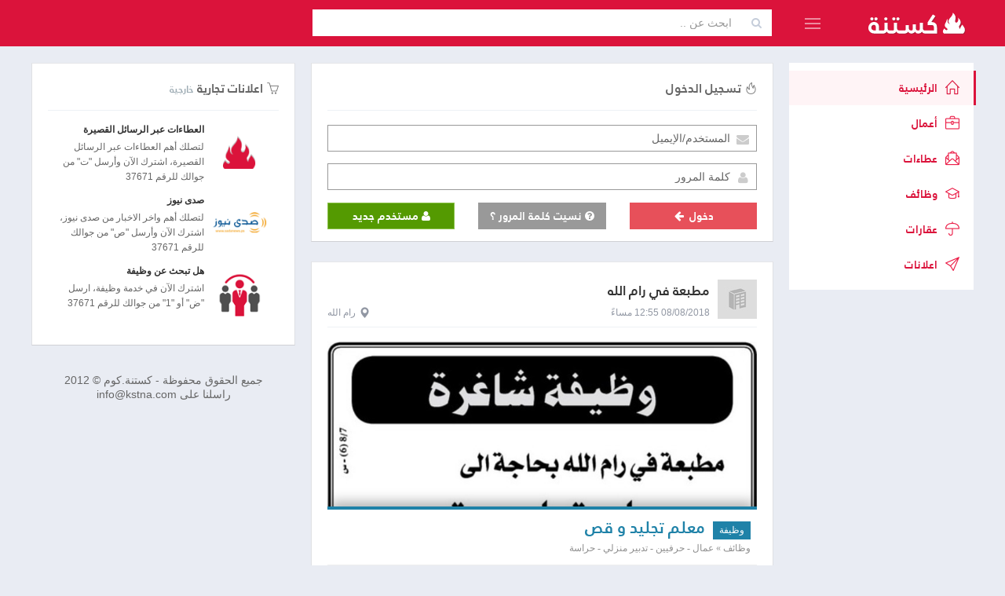

--- FILE ---
content_type: text/html;charset=utf-8
request_url: https://kstna.com/ar?page=4077
body_size: 15311
content:
<!DOCTYPE html><!--[if IE 8]>
<html lang="en" class="ie8 no-js"> <![endif]--><!--[if IE 9]>
<html lang="en" class="ie9 no-js"> <![endif]--><!--[if !IE]><!-->
<html lang="en" dir="rtl">
<!--<![endif]-->
<head>
    <meta charset="utf-8"/>
    <base href="https://kstna.com/" />
    <title>كستنة</title>
    <meta http-equiv="X-UA-Compatible" content="IE=edge">
    <meta content="width=device-width, initial-scale=1" name="viewport"/>
    <meta content="" name="description"/>
    <meta content="" name="author"/>
    
    <!-- BEGIN GLOBAL MANDATORY STYLES -->
    <link href="https://fonts.googleapis.com/css?family=Open+Sans:400,300,600,700&subset=all" rel="stylesheet" type="text/css"/>
    <link href="/assets/global/plugins/font-awesome/css/font-awesome.min.css" rel="stylesheet" type="text/css"/>
    <link href="/assets/global/plugins/simple-line-icons/simple-line-icons.min.css" rel="stylesheet" type="text/css"/>
    <link href="/assets/global/plugins/bootstrap/css/bootstrap-rtl.css" rel="stylesheet" type="text/css"/>
    <link href="/assets/global/plugins/uniform/css/uniform.default.css" rel="stylesheet" type="text/css"/>
    <link href="/assets/global/plugins/bootstrap-switch/css/bootstrap-switch-rtl.min.css" rel="stylesheet" type="text/css"/>
    <link href="/assets/global/plugins/icheck/skins/square/_all.css" rel="stylesheet" type="text/css"/>
    <link href="/assets/global/plugins/typeahead/typeahead.css" rel="stylesheet" type="text/css" />
    <link href="/assets/global/css/components-rtl.min.css?v=01.19.01" rel="stylesheet" id="style_components" type="text/css"/>
    <link href="/assets/global/css/plugins-rtl.min.css" rel="stylesheet" type="text/css"/>
    <link href="/assets/pages/css/profile-rtl.css?v=01.19.01" rel="stylesheet" type="text/css"/>
    <link href="/assets/layouts/layout4/css/layout-rtl.css?v=01.19.01" rel="stylesheet" type="text/css"/>
    <link href="/assets/layouts/layout4/css/themes/kstna-rtl.css?v=01.19.01" rel="stylesheet" type="text/css" id="style_color"/>
    <link href="/assets/layouts/layout4/css/custom-rtl.min.css?v=01.19.01" rel="stylesheet" type="text/css"/>
    <link rel="shortcut icon" href="/favicon.ico"/>
    <meta property="fb:app_id" content="883301981697998"/>
    <meta property="og:title" content="كستنة"/>
    <meta property="og:type" content="website"/>
    <meta property="og:url" content="http://kstna.com"/>
    <meta property="og:image" content="http://kstna.com/media/img/fb_share_image.png"/>
     
    <meta property="og:site_name" content="كستنة"/>
    <meta property="fb:admins" content="626793444"/>
    <meta property="og:description" content='موقع عربي لطيف، غني بالمحتوى الذي يهمك !'/>
    <!-- facebook sharing tags -->
</head>
<style>
    @font-face {
        font-family: 'kstna';
        src: url('media/fonts/kstna_regular.woff');
        behavior: url('media/PIE.htc');
    }

    @font-face {
        font-family: 'kstna bold';
        src: url('media/fonts/kstna_bold.woff');
    }
</style>
<body class="page-container-bg-solid page-header-fixed  page-boxed ">
    <!-- BEGIN HEADER -->
    <div class="page-header navbar navbar-fixed-top">
        <!-- BEGIN HEADER INNER -->
        <div class="page-header-inner container">
            <!-- BEGIN LOGO -->
            <div class="page-logo">
                <a href="/"> <img src="/media/img/kstna_logo_svg.svg" alt="logo" class="logo-default"/> </a>

                <div class="menu-toggler sidebar-toggler">
                    <!-- DOC: Remove the above "hide" to enable the sidebar toggler button on header -->
                </div>
            </div>
            <!-- END LOGO -->
            <!-- BEGIN RESPONSIVE MENU TOGGLER -->
            <a href="javascript:;" class="menu-toggler responsive-toggler" data-toggle="collapse" data-target=".navbar-collapse"> </a>
            <!-- END RESPONSIVE MENU TOGGLER -->
            <div class="top-search hidden-sm hidden-xs">
                <div class="input-group">
                    <span class="input-group-addon"><i class="fa fa-search"></i></span>
                    <input type="text" id="typeahead_search" name="typeahead_search" placeholder="ابحث عن .." class="form-control input-inline "/>
                </div>
            </div>
            <div class="top-menu pull-right">
                <ul class="nav navbar-nav pull-right top-menu">
                      
                </ul>
            </div>
        </div>
        <!-- END HEADER INNER -->
    </div>
    <!-- END HEADER -->
    <!-- BEGIN HEADER & CONTENT DIVIDER -->
    <div class="clearfix"></div>
    <!-- END HEADER & CONTENT DIVIDER -->
    <div class="container">
        <!-- BEGIN CONTAINER -->
        <div class="page-container">
            <!-- BEGIN SIDEBAR -->
            <div class="page-sidebar-wrapper">
                <!-- BEGIN SIDEBAR -->
                <!-- DOC: Set data-auto-scroll="false" to disable the sidebar from auto scrolling/focusing -->
                <!-- DOC: Change data-auto-speed="200" to adjust the sub menu slide up/down speed -->
                <div class="page-sidebar navbar-collapse collapse">
                    <!-- BEGIN SIDEBAR MENU -->
                    <!-- DOC: Apply "page-sidebar-menu-light" class right after "page-sidebar-menu" to enable light sidebar menu style(without borders) -->
                    <!-- DOC: Apply "page-sidebar-menu-hover-submenu" class right after "page-sidebar-menu" to enable hoverable(hover vs accordion) sub menu mode -->
                    <!-- DOC: Apply "page-sidebar-menu-closed" class right after "page-sidebar-menu" to collapse("page-sidebar-closed" class must be applied to the body element) the sidebar sub menu mode -->
                    <!-- DOC: Set data-auto-scroll="false" to disable the sidebar from auto scrolling/focusing -->
                    <!-- DOC: Set data-keep-expand="true" to keep the submenues expanded -->
                    <!-- DOC: Set data-auto-speed="200" to adjust the sub menu slide up/down speed -->
                    
                    <ul class="page-sidebar-menu  page-sidebar-menu-hover-submenu " data-keep-expanded="false" data-auto-scroll="true" data-slide-speed="200">
                        <li class="nav-item active" id="page-2-1"><a title="" href="https://kstna.com" class=""> <i class="icon-home"></i> <span class="title">الرئيسية</span> </a></li>
<li class="nav-item " id="page-2-14"><a title=""  href="business" class=""> <i class="icon-briefcase"></i> <span class="title">أعمال</span> </a></li>
<li class="nav-item  has-childs " id="page-2-7"><a title="عطاءات فلسطين"  href="tenders" class=" nav-toggle "> <i class="icon-envelope-letter"></i> <span class="title">عطاءات</span>  <span class="arrow"></span> </a><ul class="sub-menu"><li ><a href="https://kstna.com/tenders/engineering-consulting-land-surveyor" class="nav-link "> <i class="fa fa-crop"></i> <span class="title">استشارات هندسية ومساحة</span></a></li><li ><a href="https://kstna.com/tenders/consulting-evaluation-training" class="nav-link "> <i class="fa fa-group"></i> <span class="title">استشارات وتدريب</span></a></li><li ><a href="https://kstna.com/tenders/aluminum-and-glass-facades" class="nav-link "> <i class="fa fa-windows"></i> <span class="title">المنيوم وواجهات زجاجية</span></a></li><li ><a href="https://kstna.com/tenders/logistics-hotels-transportation" class="nav-link "> <i class="fa fa-truck"></i> <span class="title">النقل والخدمات اللوجستية</span></a></li><li ><a href="https://kstna.com/tenders/design-print-marketing-media" class="nav-link "> <i class="fa fa-magic"></i> <span class="title">إعلان وتسويق وإدارة الحدث</span></a></li><li ><a href="https://kstna.com/tenders/machine" class="nav-link "> <i class="fa fa-plug"></i> <span class="title">أجهزة كهربائية وأدوات منزلية</span></a></li><li ><a href="https://kstna.com/tenders/inks-and-printers" class="nav-link "> <i class="fa fa-print"></i> <span class="title">أحبار وطابعات</span></a></li><li ><a href="https://kstna.com/tenders/sport-and-kindergartens-equipments" class="nav-link "> <i class="fa fa-futbol-o"></i> <span class="title">أدوات رياضية وألعاب</span></a></li><li ><a href="https://kstna.com/tenders/beauty-salons-materials-and-tools" class="nav-link "> <i class="fa fa-female"></i> <span class="title">أدوات ومواد تجميل وصالونات</span></a></li><li ><a href="https://kstna.com/tenders/sec-18-5196" class="nav-link "> <i class="fa fa-qrcode"></i> <span class="title">باطون جاهز</span></a></li><li ><a href="https://kstna.com/tenders/fuel" class="nav-link "> <i class="fa fa-fire"></i> <span class="title">بترول ومحروقات</span></a></li><li ><a href="https://kstna.com/tenders/plastic-containers-filling" class="nav-link "> <i class="fa fa-dot-circle-o"></i> <span class="title">بلاستيك وعبوات</span></a></li><li ><a href="https://kstna.com/tenders/translation-editing" class="nav-link "> <i class="fa fa-book"></i> <span class="title">ترجمة قانونية وتحرير وتدقيق</span></a></li><li ><a href="https://kstna.com/tenders/photography-films-montage" class="nav-link "> <i class="fa fa-camera"></i> <span class="title">تصوير ومونتاج</span></a></li><li ><a href="https://kstna.com/tenders/sec-18-263" class="nav-link "> <i class="fa fa-database"></i> <span class="title">تكنولوجيا المعلومات والبرمجيات</span></a></li><li ><a href="https://kstna.com/tenders/conditioning-cooling" class="nav-link "> <i class="fa fa-asterisk"></i> <span class="title">تكييف وتبريد</span></a></li><li ><a href="https://kstna.com/tenders/sec-18-5216" class="nav-link "> <i class="fa fa-tint"></i> <span class="title">توريد مياه شرب وفلاتر</span></a></li><li ><a href="https://kstna.com/tenders/foodstuffs" class="nav-link "> <i class="fa fa-shopping-cart"></i> <span class="title">توريدات تجارية ومواد غذائية</span></a></li><li ><a href="https://kstna.com/tenders/sec-18-269" class="nav-link "> <i class="fa fa-tree"></i> <span class="title">توريدات وخدمات زراعية وبيطرية</span></a></li><li ><a href="https://kstna.com/tenders/sec-18-279" class="nav-link "> <i class="fa fa-flask"></i> <span class="title">توريدات طبية وعلمية</span></a></li><li ><a href="https://kstna.com/tenders/sec-18-260" class="nav-link "> <i class="fa fa-flash"></i> <span class="title">توريدات وخدمات كهربائية والكترونيات</span></a></li><li ><a href="https://kstna.com/tenders/insurance" class="nav-link "> <i class="fa fa-umbrella"></i> <span class="title">خدمات التأمين</span></a></li><li ><a href="https://kstna.com/tenders/accounting-financial-consulting-auditing" class="nav-link "> <i class="fa fa-line-chart"></i> <span class="title">خدمات إدارية ومالية</span></a></li><li ><a href="https://kstna.com/tenders/security-protection" class="nav-link "> <i class="fa fa-user-secret"></i> <span class="title">خدمات أمنية وأنظمة مراقبة</span></a></li><li ><a href="https://kstna.com/tenders/cleaning-solid-waste" class="nav-link "> <i class="fa fa-trash"></i> <span class="title">تنظيف ونفايات صلبة</span></a></li><li ><a href="https://kstna.com/tenders/travel-hotels-halls" class="nav-link "> <i class="fa fa-plane"></i> <span class="title">ضيافة فنادق وحجوزات سفر</span></a></li><li ><a href="https://kstna.com/tenders/sec-18-5197" class="nav-link "> <i class="fa fa-leaf"></i> <span class="title">طاقة بديلة ومستلزماتها</span></a></li><li ><a href="https://kstna.com/tenders/sec-18-5200" class="nav-link "> <i class="fa fa-home"></i> <span class="title">عقارات وإيجارات</span></a></li><li ><a href="https://kstna.com/tenders/stationery-office-and-house-furniture" class="nav-link "> <i class="fa fa-pencil"></i> <span class="title">قرطاسية وأثاث ولوازم مكتبية</span></a></li><li ><a href="https://kstna.com/tenders/sec-18-5198" class="nav-link "> <i class="fa fa-th"></i> <span class="title">كسارات وحجارة</span></a></li><li ><a href="https://kstna.com/tenders/computers-networking" class="nav-link "> <i class="fa fa-laptop"></i> <span class="title">كمبيوتر أجهزة وشبكات</span></a></li><li ><a href="https://kstna.com/tenders/advocates-and-legal-advice" class="nav-link "> <i class="fa fa-balance-scale"></i> <span class="title">محاماة واستشارات قانونية</span></a></li><li ><a href="https://kstna.com/tenders/car-transport" class="nav-link "> <i class="fa fa-car"></i> <span class="title">مركبات وسيارات وقطع غيار</span></a></li><li ><a href="https://kstna.com/tenders/sec-18-270" class="nav-link "> <i class="fa fa-legal "></i> <span class="title">مزايدات وشروات وتضمين</span></a></li><li ><a href="https://kstna.com/tenders/elevators" class="nav-link "> <i class="fa fa-unsorted"></i> <span class="title">مصاعد وادراج كهربائية وبوابات</span></a></li><li ><a href="https://kstna.com/tenders/audio-video-appliances" class="nav-link "> <i class="fa fa-microphone"></i> <span class="title">معدات صوتية وفيديو وموسيقى</span></a></li><li ><a href="https://kstna.com/tenders/heavy-machinery" class="nav-link "> <i class="fa fa-subway"></i> <span class="title">معدات وآليات</span></a></li><li ><a href="https://kstna.com/tenders/construction" class="nav-link "> <i class="fa fa-cubes"></i> <span class="title">مقاولات بناء وتصميم وتشطيب</span></a></li><li ><a href="https://kstna.com/tenders/roads-streets" class="nav-link "> <i class="fa fa-road"></i> <span class="title">مقاولات طرق وجدران</span></a></li><li ><a href="https://kstna.com/tenders/clothes-shoes" class="nav-link "> <i class="fa fa-black-tie"></i> <span class="title">ملابس وأحذية وخياطة ولوازمها</span></a></li><li ><a href="https://kstna.com/tenders/sec-18-5195" class="nav-link "> <i class="fa fa-code-fork"></i> <span class="title">مواد بناء وأدوات صحية</span></a></li><li ><a href="https://kstna.com/tenders/sec-18-5199" class="nav-link "> <i class="fa fa-gg-circle"></i> <span class="title">مواد حديدية</span></a></li><li ><a href="https://kstna.com/tenders/water-sewage" class="nav-link "> <i class="fa fa-tint"></i> <span class="title">مياه وصرف صحي</span></a></li><li ><a href="https://kstna.com/tenders/wood" class="nav-link "> <i class="fa fa-tree"></i> <span class="title">اخشاب ولوازمها</span></a></li></ul></li>
<li class="nav-item  has-childs " id="page-2-8"><a title=""  href="jobs" class=" nav-toggle "> <i class="icon-graduation"></i> <span class="title">وظائف</span>  <span class="arrow"></span> </a><ul class="sub-menu"><li ><a href="https://kstna.com/jobs/accounting-sales-marketing-publicrelations-human-resources" class="nav-link "> <i class="icon-fire"></i> <span class="title">محاسبه - مبيعات - تسويق - علاقات عامه</span></a></li><li ><a href="https://kstna.com/jobs/engineering" class="nav-link "> <i class="icon-fire"></i> <span class="title">هندسه - مدني - معماري - كهرباء - ميكانيك</span></a></li><li ><a href="https://kstna.com/jobs/communications-it-programming-development" class="nav-link "> <i class="icon-fire"></i> <span class="title">اتصالات - تكنولوجيا معلومات - برمجه - تطوير</span></a></li><li ><a href="https://kstna.com/jobs/secretarial" class="nav-link "> <i class="icon-fire"></i> <span class="title">سكرتاريا</span></a></li><li ><a href="https://kstna.com/jobs/management" class="nav-link "> <i class="icon-fire"></i> <span class="title">ادارة - عامه - تنفيذيه - تقنية - تنسيق</span></a></li><li ><a href="https://kstna.com/jobs/teaching-higher-education" class="nav-link "> <i class="icon-fire"></i> <span class="title">تعليم - تدريس - تعليم عالي</span></a></li><li ><a href="https://kstna.com/jobs/social-service-psychology" class="nav-link "> <i class="icon-fire"></i> <span class="title">تربية - خدمه اجتماعيه - علم نفس</span></a></li><li ><a href="https://kstna.com/jobs/transport-drivers" class="nav-link "> <i class="icon-fire"></i> <span class="title">نقل - سائقين</span></a></li><li ><a href="https://kstna.com/jobs/sec-15-247" class="nav-link "> <i class="icon-fire"></i> <span class="title">طب - تمريض - صيدله - صحة</span></a></li><li ><a href="https://kstna.com/jobs/design-art-photography" class="nav-link "> <i class="icon-fire"></i> <span class="title">تصميم - تصوير - فنون</span></a></li><li ><a href="https://kstna.com/jobs/law-firm" class="nav-link "> <i class="icon-fire"></i> <span class="title">قانون - محاماه</span></a></li><li ><a href="https://kstna.com/jobs/banks-banking" class="nav-link "> <i class="icon-fire"></i> <span class="title">مصارف - بنوك</span></a></li><li ><a href="https://kstna.com/jobs/restaurants-hotels" class="nav-link "> <i class="icon-fire"></i> <span class="title">مطاعم - فنادق</span></a></li><li ><a href="https://kstna.com/jobs/media-and-consulting" class="nav-link "> <i class="icon-fire"></i> <span class="title">اعلام - استشارات</span></a></li><li ><a href="https://kstna.com/jobs/security" class="nav-link "> <i class="icon-fire"></i> <span class="title">امن - حمايه</span></a></li><li ><a href="https://kstna.com/jobs/beauty" class="nav-link "> <i class="icon-fire"></i> <span class="title">تجميل</span></a></li><li ><a href="https://kstna.com/jobs/languages-translation" class="nav-link "> <i class="icon-fire"></i> <span class="title">لغات - ترجمة - آداب</span></a></li><li ><a href="https://kstna.com/jobs/science-chemistry" class="nav-link "> <i class="icon-fire"></i> <span class="title">علوم - كيمياء - أحياء</span></a></li><li ><a href="https://kstna.com/jobs/feed-sports" class="nav-link "> <i class="icon-fire"></i> <span class="title">أخصائيي تغذية - رياضة - سمع ونطق - علاج طبيعي</span></a></li><li ><a href="https://kstna.com/jobs/statistical" class="nav-link "> <i class="icon-fire"></i> <span class="title">أحصائين</span></a></li><li ><a href="https://kstna.com/jobs/geography-gaz" class="nav-link "> <i class="icon-fire"></i> <span class="title">مساح - جغرافيا - نفط - غاز</span></a></li><li ><a href="https://kstna.com/jobs/workers-other-career" class="nav-link "> <i class="icon-fire"></i> <span class="title">عمال - حرفيين - تدبير منزلي - حراسة</span></a></li><li ><a href="https://kstna.com/jobs/other-jobs" class="nav-link "> <i class="icon-fire"></i> <span class="title">وظائف اخرى</span></a></li></ul></li>
<li class="nav-item  has-childs " id="page-2-9"><a title=""  href="properties" class=" nav-toggle "> <i class="icon-umbrella"></i> <span class="title">عقارات</span>  <span class="arrow"></span> </a><ul class="sub-menu"><li ><a href="https://kstna.com/properties/properties-for-sale" class="nav-link "> <i class="icon-fire"></i> <span class="title">عقارات للبيع</span></a></li><li ><a href="https://kstna.com/properties/properties-for-rent" class="nav-link "> <i class="icon-fire"></i> <span class="title">عقارات للإيجار</span></a></li></ul></li>
<li class="nav-item  has-childs " id="page-2-10"><a title=""  href="commercials" class=" nav-toggle "> <i class="icon-paper-plane"></i> <span class="title">اعلانات</span>  <span class="arrow"></span> </a><ul class="sub-menu"><li ><a href="https://kstna.com/commercials/private-sector-commercials" class="nav-link "> <i class="icon-fire"></i> <span class="title">اعلانات شركات خاصة</span></a></li><li ><a href="https://kstna.com/commercials/government-commercials" class="nav-link "> <i class="icon-fire"></i> <span class="title">اعلانات حكومية</span></a></li><li ><a href="https://kstna.com/commercials/ngos-commercials" class="nav-link "> <i class="icon-fire"></i> <span class="title">اعلانات مؤسسات غير ربحية</span></a></li></ul></li>

                    </ul>
                    <!-- END SIDEBAR MENU -->
                </div>
                <!-- END SIDEBAR -->
            </div>
            <!-- END SIDEBAR -->
            <div class="page-leftbar-wrapper">
                <div class="leftbar-content">
                     
                    <div class="portlet light bordered commercial-ads col-sm-12 hidden-xs hidden-sm">
                        <div class="portlet-title">
                            <div class="caption">
                                <i class="icon-basket"></i> <span class="caption-subject ">اعلانات تجارية</span>
                                <span class="caption-helper">خارجية</span>
                            </div>
                        </div>
                        <div class="portlet-body">
                            <div class="media">
                                <a class="pull-left" href="https://kstna.com/" target="_blank">
                                    <img class="media-object" src="/data/ads/kstna_ads_6229.png" height="70" width="70">
                                </a>

                                <div class="media-body">
                                    <h5 class="media-heading">
                                        <a href="https://kstna.com/" target="_blank"> <strong>العطاءات عبر الرسائل القصيرة</strong> </a>
                                    </h5>
                                    <small>لتصلك أهم العطاءات عبر الرسائل القصيرة، اشترك الآن وأرسل "ت" من جوالك للرقم 37671
                                    </small>
                                    <br>
                                    <!--<span class="badge">87</span>-->
                                </div>
                            </div>
                            <div class="media">
                                <a class="pull-left" href="https://www.sadanews.ps/" target="_blank">
                                    <img class="media-object" src="/data/ads/kstna_ads_6222.png" height="70" width="70">
                                </a>

                                <div class="media-body">
                                    <h5 class="media-heading">
                                        <a href="https://www.sadanews.ps/" target="_blank"> <strong>صدى نيوز</strong> </a>
                                    </h5>
                                    <small>لتصلك أهم واخر الاخبار من صدى نيوز، اشترك الآن وأرسل "ص" من جوالك للرقم 37671
                                    </small>
                                    <br>
                                    <!--<span class="badge">87</span>-->
                                </div>
                            </div>

                            <div class="media">
                                <a class="pull-left" href="https://www.sadanews.ps/" target="_blank">
                                    <img class="media-object" src="/data/ads/kstna_ads_6223.png" height="70" width="70">
                                </a>

                                <div class="media-body">
                                    <h5 class="media-heading">
                                        <a href="https://www.sadanews.ps/" target="_blank"> <strong>هل تبحث عن وظيفة</strong> </a>
                                    </h5>
                                    <small>اشترك الآن في خدمة وظيفة، ارسل "ض" أو "1" من جوالك للرقم 37671
                                    </small>
                                    <br>
                                    <!--<span class="badge">87</span>-->
                                </div>
                            </div>

                            
                        </div>
                    </div>
                    <div class="col-sm-12 hidden-xs hidden-sm" id="copyrights">
                        <h5>جميع الحقوق محفوظة - كستنة.كوم © 2012 <br> راسلنا على info@kstna.com
                        </h5>
                    </div>
                </div>
            </div>
            <!-- BEGIN CONTENT -->
            <div class="page-content-wrapper">
                <!-- BEGIN CONTENT BODY -->
                <div class="page-content">
                     
                    <!-- END PAGE BREADCRUMB -->
                    <div class="portlet light bordered " style="width:" id="block-0">
    <div class="portlet-title">
        <div class="caption">
            <i class="icon-fire"></i>
            <span class="caption-subject">تسجيل الدخول</span>
        </div>
    </div>

    <div class="portlet-body">
        <div class="login">

    <div class="content">
        <!-- BEGIN LOGIN FORM -->
        <form class="login-form " action="/login" method="post" >
            <input type="hidden" name="do" value="login">
            
            <div class="alert alert-danger display-hide">
                <button class="close" data-close="alert"></button>
                <span> الرجاء ادخال المستخدم وكلمة المرور حتى تستطيع الدخول </span>
            </div>
            

            <div class="form-group">
                <!--ie8, ie9 does not support html5 placeholder, so we just show field title for that-->
                <label class="control-label visible-ie8 visible-ie9">المستخدم/الإيميل</label>
                <div class="input-icon ">
                    <i class="fa fa-envelope"></i>
                    <input class="form-control form-control-solid placeholder-no-fix" value="" type="text" autocomplete="off" placeholder="المستخدم/الإيميل" name="user_name" />
                </div>
            </div>

            <div class="form-group">
                <label class="control-label visible-ie8 visible-ie9">كلمة المرور</label>
                <div class="input-icon ">
                    <i class="fa fa-user"></i>
                    <input class="form-control form-control-solid placeholder-no-fix"  type="password" autocomplete="off" placeholder="كلمة المرور" name="password" />
                </div>
            </div>
            <div class="form-actions row">
                <div class="col-md-4">
                    <button type="submit" class="btn red btn-block uppercase">
                        دخول
                        <i class="fa fa-arrow-left fa-fw"></i>
                    </button>
                </div>

                <div class="col-md-4">
                    <a href="/recover" class="btn-default btn-block btn " >
                        <i class="fa fa-question-circle"> </i>
                        نسيت كلمة المرور ؟
                    </a>
                </div>
                <div class="col-md-4">
                    <a href="/signup" class="btn-primary btn-block btn" >
                        <i class="fa fa-user"> </i>
                        مستخدم جديد</a>
                </div>
            </div>

            <div class="login-options hidden">
                <h4 class="pull-left">Or login with</h4>
                <ul class="social-icons pull-right">
                    <li>
                        <a class="social-icon-color facebook" data-original-title="facebook" href="javascript:;"></a>
                    </li>
                    <li>
                        <a class="social-icon-color twitter" data-original-title="Twitter" href="javascript:;"></a>
                    </li>
                    <li>
                        <a class="social-icon-color googleplus" data-original-title="Goole Plus" href="javascript:;"></a>
                    </li>
                    <li>
                        <a class="social-icon-color linkedin" data-original-title="Linkedin" href="javascript:;"></a>
                    </li>
                </ul>
            </div>
        </form>
    </div>
</div>
<script src='https://www.google.com/recaptcha/api.js?hl=ar'></script>

    </div>
</div>
 
<!-- ==== START Block 2 ==== --><div id="feed-container" class="item-list">


    
    <!-- BEGIN PORTLET-->
    <div class="portlet light bordered item infbit  ifolder-2">

        <div class="portlet-title">
            <div class="top-info">
                <div>
                    <a href="/business/269020f1d3"><img src="data/business/50x50/default.jpg" alt="كستنة" title="كستنة"/></a>
                    <h6><a href="/business/269020f1d3">مطبعة في رام الله</a></h6>
        <span>
          <a href="https://kstna.com/jobs/744612329022.html">
              <span title="08/08/2018">08/08/2018 12:55  مساءً</span>
          </a>
        </span>
                    <b>
                        <a href="https://kstna.com/jobs/workers-other-career?city=3"><i class="glyphicon glyphicon-map-marker"></i>رام الله</a>
                    </b></div>
            </div>

        </div>
        <div class="portlet-body">

            <div class="iinfo">
                <div class="icontent"></div>
                <a class="iimage" href="https://kstna.com/jobs/744612329022.html">
                    <strong style="background-image:url(http://kstna.com/data/image/728x2000/kstna.com_08141008312424739877885030717030.jpg)">
            <span>
              <span>
              <b>
                  <i>وظيفة</i> معلم تجليد و قص </b>
              <i>وظائف &raquo; عمال - حرفيين - تدبير منزلي - حراسة</i></span>
            </span>
                    </strong>
                </a>

                <div class="clearfix"></div>
            </div>
            <hr class="controls-top"/>
<div class="controls">
    <div class="fb" dir="ltr">
        <iframe src="//www.facebook.com/plugins/like.php?href=https%3A%2F%2Fkstna.com%2Fjobs%2F744612329022.html&width=85&layout=button_count&action=like&show_faces=false&share=false&height=21&appId=883301981697998"
                scrolling="no" frameborder="0" style="border:none; overflow:hidden; height:21px; width:85px"
                allowtransparency="true"></iframe>
        <a href="https://www.facebook.com/sharer/sharer.php?u=https%3A%2F%2Fkstna.com%2Fjobs%2F744612329022.html" class="popup"
           data-width="650" data-height="360" data-name="fb-share">
            <img src="/media/img/fb_share_20.png"/>
        </a>
        <a href="https://www.linkedin.com/shareArticle?title=&url=https%3A%2F%2Fkstna.com%2Fjobs%2F744612329022.html&mini=true&source=LinkedIn"
           class="popup" data-width="600" data-height="488" data-name="linkedin-share">
            <img src="/media/img/lin_share_20.png"/>
        </a>
        <a href="https://twitter.com/intent/tweet?url=https%3A%2F%2Fkstna.com%2Fjobs%2F744612329022.html&text=&related="
           class="popup" data-width="550" data-height="520" data-name="twitter-share">
            <img src="/media/img/twitter_share_20.png"/>
        </a>
        <a href="https://plus.google.com/share?url=https%3A%2F%2Fkstna.com%2Fjobs%2F744612329022.html" class="popup" data-width="490"
           data-height="560" data-name="gp-share">
            <img src="/media/img/gp_share_20.png"/>
        </a></div>
</div>

        </div>
        
    </div>
    <!-- END PORTLET-->
 

    
    <!-- BEGIN PORTLET-->
    <div class="portlet light bordered item infbit  ifolder-2">

        <div class="portlet-title">
            <div class="top-info">
                <div>
                    <a href="/business/787c3be0c7"><img src="data/business/50x50/default.jpg" alt="كستنة" title="كستنة"/></a>
                    <h6><a href="/business/787c3be0c7">شركة سياحة في القدس</a></h6>
        <span>
          <a href="https://kstna.com/jobs/744612329021.html">
              <span title="08/08/2018">08/08/2018 12:54  مساءً</span>
          </a>
        </span>
                    <b>
                        <a href="https://kstna.com/jobs/restaurants-hotels?city=4"><i class="glyphicon glyphicon-map-marker"></i>القدس</a>
                    </b></div>
            </div>

        </div>
        <div class="portlet-body">

            <div class="iinfo">
                <div class="icontent"></div>
                <a class="iimage" href="https://kstna.com/jobs/744612329021.html">
                    <strong style="background-image:url(http://kstna.com/data/image/728x2000/kstna.com_07131268107247397322801882002082.jpg)">
            <span>
              <span>
              <b>
                  <i>وظيفة</i> موظف/موظفة </b>
              <i>وظائف &raquo; مطاعم - فنادق</i></span>
            </span>
                    </strong>
                </a>

                <div class="clearfix"></div>
            </div>
            <hr class="controls-top"/>
<div class="controls">
    <div class="fb" dir="ltr">
        <iframe src="//www.facebook.com/plugins/like.php?href=https%3A%2F%2Fkstna.com%2Fjobs%2F744612329021.html&width=85&layout=button_count&action=like&show_faces=false&share=false&height=21&appId=883301981697998"
                scrolling="no" frameborder="0" style="border:none; overflow:hidden; height:21px; width:85px"
                allowtransparency="true"></iframe>
        <a href="https://www.facebook.com/sharer/sharer.php?u=https%3A%2F%2Fkstna.com%2Fjobs%2F744612329021.html" class="popup"
           data-width="650" data-height="360" data-name="fb-share">
            <img src="/media/img/fb_share_20.png"/>
        </a>
        <a href="https://www.linkedin.com/shareArticle?title=&url=https%3A%2F%2Fkstna.com%2Fjobs%2F744612329021.html&mini=true&source=LinkedIn"
           class="popup" data-width="600" data-height="488" data-name="linkedin-share">
            <img src="/media/img/lin_share_20.png"/>
        </a>
        <a href="https://twitter.com/intent/tweet?url=https%3A%2F%2Fkstna.com%2Fjobs%2F744612329021.html&text=&related="
           class="popup" data-width="550" data-height="520" data-name="twitter-share">
            <img src="/media/img/twitter_share_20.png"/>
        </a>
        <a href="https://plus.google.com/share?url=https%3A%2F%2Fkstna.com%2Fjobs%2F744612329021.html" class="popup" data-width="490"
           data-height="560" data-name="gp-share">
            <img src="/media/img/gp_share_20.png"/>
        </a></div>
</div>

        </div>
        
    </div>
    <!-- END PORTLET-->
 

    
    <!-- BEGIN PORTLET-->
    <div class="portlet light bordered item infbit  ifolder-1">

        <div class="portlet-title">
            <div class="top-info">
                <div>
                    <a href="/business/4985320b56"><img src="data/business/50x50/default.jpg" alt="كستنة" title="كستنة"/></a>
                    <h6><a href="/business/4985320b56">بلدية نحالين</a></h6>
        <span>
          <a href="https://kstna.com/tenders/744612329020.html">
              <span title="08/08/2018">08/08/2018 12:49  مساءً</span>
          </a>
        </span>
                    <b>
                        <a href="https://kstna.com/tenders/roads-streets?city=2"><i class="glyphicon glyphicon-map-marker"></i>بيت لحم</a>
                    </b></div>
            </div>

        </div>
        <div class="portlet-body">

            <div class="iinfo">
                <div class="icontent"></div>
                <a class="iimage" href="https://kstna.com/tenders/744612329020.html">
                    <strong style="background-image:url(http://kstna.com/data/image/728x2000/kstna.com_06123313232473963373283600332434.jpg)">
            <span>
              <span>
              <b>
                  <i>عطاء</i> تاهيل و تعبيد طرق داخلية في نحالين </b>
              <i>عطاءات &raquo; مقاولات طرق وجدران</i></span>
            </span>
                    </strong>
                </a>

                <div class="clearfix"></div>
            </div>
            <hr class="controls-top"/>
<div class="controls">
    <div class="fb" dir="ltr">
        <iframe src="//www.facebook.com/plugins/like.php?href=https%3A%2F%2Fkstna.com%2Ftenders%2F744612329020.html&width=85&layout=button_count&action=like&show_faces=false&share=false&height=21&appId=883301981697998"
                scrolling="no" frameborder="0" style="border:none; overflow:hidden; height:21px; width:85px"
                allowtransparency="true"></iframe>
        <a href="https://www.facebook.com/sharer/sharer.php?u=https%3A%2F%2Fkstna.com%2Ftenders%2F744612329020.html" class="popup"
           data-width="650" data-height="360" data-name="fb-share">
            <img src="/media/img/fb_share_20.png"/>
        </a>
        <a href="https://www.linkedin.com/shareArticle?title=&url=https%3A%2F%2Fkstna.com%2Ftenders%2F744612329020.html&mini=true&source=LinkedIn"
           class="popup" data-width="600" data-height="488" data-name="linkedin-share">
            <img src="/media/img/lin_share_20.png"/>
        </a>
        <a href="https://twitter.com/intent/tweet?url=https%3A%2F%2Fkstna.com%2Ftenders%2F744612329020.html&text=&related="
           class="popup" data-width="550" data-height="520" data-name="twitter-share">
            <img src="/media/img/twitter_share_20.png"/>
        </a>
        <a href="https://plus.google.com/share?url=https%3A%2F%2Fkstna.com%2Ftenders%2F744612329020.html" class="popup" data-width="490"
           data-height="560" data-name="gp-share">
            <img src="/media/img/gp_share_20.png"/>
        </a></div>
</div>

        </div>
        
    </div>
    <!-- END PORTLET-->
 

    
    <!-- BEGIN PORTLET-->
    <div class="portlet light bordered item infbit  ifolder-1">

        <div class="portlet-title">
            <div class="top-info">
                <div>
                    <a href="/business/3f07327dc7"><img src="data/business/50x50/default.jpg" alt="كستنة" title="كستنة"/></a>
                    <h6><a href="/business/3f07327dc7">بلدية قصرة</a></h6>
        <span>
          <a href="https://kstna.com/tenders/744612329019.html">
              <span title="08/08/2018">08/08/2018 12:37  مساءً</span>
          </a>
        </span>
                    <b>
                        <a href="https://kstna.com/tenders/roads-streets?city=7"><i class="glyphicon glyphicon-map-marker"></i>نابلس</a>
                    </b></div>
            </div>

        </div>
        <div class="portlet-body">

            <div class="iinfo">
                <div class="icontent"></div>
                <a class="iimage" href="https://kstna.com/tenders/744612329019.html">
                    <strong style="background-image:url(http://kstna.com/data/image/728x2000/kstna.com_05118603124739566071133868288071.jpg)">
            <span>
              <span>
              <b>
                  <i>عطاء</i> تعبيد شارع السهل في قصرة </b>
              <i>عطاءات &raquo; مقاولات طرق وجدران</i></span>
            </span>
                    </strong>
                </a>

                <div class="clearfix"></div>
            </div>
            <hr class="controls-top"/>
<div class="controls">
    <div class="fb" dir="ltr">
        <iframe src="//www.facebook.com/plugins/like.php?href=https%3A%2F%2Fkstna.com%2Ftenders%2F744612329019.html&width=85&layout=button_count&action=like&show_faces=false&share=false&height=21&appId=883301981697998"
                scrolling="no" frameborder="0" style="border:none; overflow:hidden; height:21px; width:85px"
                allowtransparency="true"></iframe>
        <a href="https://www.facebook.com/sharer/sharer.php?u=https%3A%2F%2Fkstna.com%2Ftenders%2F744612329019.html" class="popup"
           data-width="650" data-height="360" data-name="fb-share">
            <img src="/media/img/fb_share_20.png"/>
        </a>
        <a href="https://www.linkedin.com/shareArticle?title=&url=https%3A%2F%2Fkstna.com%2Ftenders%2F744612329019.html&mini=true&source=LinkedIn"
           class="popup" data-width="600" data-height="488" data-name="linkedin-share">
            <img src="/media/img/lin_share_20.png"/>
        </a>
        <a href="https://twitter.com/intent/tweet?url=https%3A%2F%2Fkstna.com%2Ftenders%2F744612329019.html&text=&related="
           class="popup" data-width="550" data-height="520" data-name="twitter-share">
            <img src="/media/img/twitter_share_20.png"/>
        </a>
        <a href="https://plus.google.com/share?url=https%3A%2F%2Fkstna.com%2Ftenders%2F744612329019.html" class="popup" data-width="490"
           data-height="560" data-name="gp-share">
            <img src="/media/img/gp_share_20.png"/>
        </a></div>
</div>

        </div>
        
    </div>
    <!-- END PORTLET-->
 

    
    <!-- BEGIN PORTLET-->
    <div class="portlet light bordered item infbit  ifolder-1">

        <div class="portlet-title">
            <div class="top-info">
                <div>
                    <a href="/business/6422d62129"><img src="data/business/50x50/default.jpg" alt="كستنة" title="كستنة"/></a>
                    <h6><a href="/business/6422d62129">مجلس قروي العطارة</a></h6>
        <span>
          <a href="https://kstna.com/tenders/744612329018.html">
              <span title="08/08/2018">08/08/2018 12:37  مساءً</span>
          </a>
        </span>
                    <b>
                        <a href="https://kstna.com/tenders/roads-streets?city=3"><i class="glyphicon glyphicon-map-marker"></i>رام الله</a>
                    </b></div>
            </div>

        </div>
        <div class="portlet-body">

            <div class="iinfo">
                <div class="icontent"></div>
                <a class="iimage" href="https://kstna.com/tenders/744612329018.html">
                    <strong style="background-image:url(http://kstna.com/data/image/728x2000/kstna.com_04101008247394710531233007731281.jpg)">
            <span>
              <span>
              <b>
                  <i>عطاء</i> اعادة تاهيل و تعبيد طرق داخلية</b>
              <i>عطاءات &raquo; مقاولات طرق وجدران</i></span>
            </span>
                    </strong>
                </a>

                <div class="clearfix"></div>
            </div>
            <hr class="controls-top"/>
<div class="controls">
    <div class="fb" dir="ltr">
        <iframe src="//www.facebook.com/plugins/like.php?href=https%3A%2F%2Fkstna.com%2Ftenders%2F744612329018.html&width=85&layout=button_count&action=like&show_faces=false&share=false&height=21&appId=883301981697998"
                scrolling="no" frameborder="0" style="border:none; overflow:hidden; height:21px; width:85px"
                allowtransparency="true"></iframe>
        <a href="https://www.facebook.com/sharer/sharer.php?u=https%3A%2F%2Fkstna.com%2Ftenders%2F744612329018.html" class="popup"
           data-width="650" data-height="360" data-name="fb-share">
            <img src="/media/img/fb_share_20.png"/>
        </a>
        <a href="https://www.linkedin.com/shareArticle?title=&url=https%3A%2F%2Fkstna.com%2Ftenders%2F744612329018.html&mini=true&source=LinkedIn"
           class="popup" data-width="600" data-height="488" data-name="linkedin-share">
            <img src="/media/img/lin_share_20.png"/>
        </a>
        <a href="https://twitter.com/intent/tweet?url=https%3A%2F%2Fkstna.com%2Ftenders%2F744612329018.html&text=&related="
           class="popup" data-width="550" data-height="520" data-name="twitter-share">
            <img src="/media/img/twitter_share_20.png"/>
        </a>
        <a href="https://plus.google.com/share?url=https%3A%2F%2Fkstna.com%2Ftenders%2F744612329018.html" class="popup" data-width="490"
           data-height="560" data-name="gp-share">
            <img src="/media/img/gp_share_20.png"/>
        </a></div>
</div>

        </div>
        
    </div>
    <!-- END PORTLET-->
 

    
    <!-- BEGIN PORTLET-->
    <div class="portlet light bordered item infbit  ifolder-1">

        <div class="portlet-title">
            <div class="top-info">
                <div>
                    <a href="/business/b6dbd5f761"><img src="data/business/50x50/default.jpg" alt="كستنة" title="كستنة"/></a>
                    <h6><a href="/business/b6dbd5f761">شركة اريحا لتعبئة و تغليف الاسمنت</a></h6>
        <span>
          <a href="https://kstna.com/tenders/744612329017.html">
              <span title="08/08/2018">08/08/2018 12:36  مساءً</span>
          </a>
        </span>
                    <b>
                        <a href="https://kstna.com/tenders/plastic-containers-filling?city=10"><i class="glyphicon glyphicon-map-marker"></i>اريحا</a>
                    </b></div>
            </div>

        </div>
        <div class="portlet-body">

            <div class="iinfo">
                <div class="icontent"></div>
                <a class="iimage" href="https://kstna.com/tenders/744612329017.html">
                    <strong style="background-image:url(http://kstna.com/data/image/728x2000/kstna.com_03090032473938013610178112127884.jpg)">
            <span>
              <span>
              <b>
                  <i>عطاء</i> supply of naylon stretch hoods </b>
              <i>عطاءات &raquo; بلاستيك وعبوات</i></span>
            </span>
                    </strong>
                </a>

                <div class="clearfix"></div>
            </div>
            <hr class="controls-top"/>
<div class="controls">
    <div class="fb" dir="ltr">
        <iframe src="//www.facebook.com/plugins/like.php?href=https%3A%2F%2Fkstna.com%2Ftenders%2F744612329017.html&width=85&layout=button_count&action=like&show_faces=false&share=false&height=21&appId=883301981697998"
                scrolling="no" frameborder="0" style="border:none; overflow:hidden; height:21px; width:85px"
                allowtransparency="true"></iframe>
        <a href="https://www.facebook.com/sharer/sharer.php?u=https%3A%2F%2Fkstna.com%2Ftenders%2F744612329017.html" class="popup"
           data-width="650" data-height="360" data-name="fb-share">
            <img src="/media/img/fb_share_20.png"/>
        </a>
        <a href="https://www.linkedin.com/shareArticle?title=&url=https%3A%2F%2Fkstna.com%2Ftenders%2F744612329017.html&mini=true&source=LinkedIn"
           class="popup" data-width="600" data-height="488" data-name="linkedin-share">
            <img src="/media/img/lin_share_20.png"/>
        </a>
        <a href="https://twitter.com/intent/tweet?url=https%3A%2F%2Fkstna.com%2Ftenders%2F744612329017.html&text=&related="
           class="popup" data-width="550" data-height="520" data-name="twitter-share">
            <img src="/media/img/twitter_share_20.png"/>
        </a>
        <a href="https://plus.google.com/share?url=https%3A%2F%2Fkstna.com%2Ftenders%2F744612329017.html" class="popup" data-width="490"
           data-height="560" data-name="gp-share">
            <img src="/media/img/gp_share_20.png"/>
        </a></div>
</div>

        </div>
        
    </div>
    <!-- END PORTLET-->
 

    
    <!-- BEGIN PORTLET-->
    <div class="portlet light bordered item infbit  ifolder-1">

        <div class="portlet-title">
            <div class="top-info">
                <div>
                    <a href="/business/al-qubayba-village-council-emwas"><img src="data/business/50x50/default.jpg" alt="كستنة" title="كستنة"/></a>
                    <h6><a href="/business/al-qubayba-village-council-emwas">مجلس قروي القبيبة - عمواس</a></h6>
        <span>
          <a href="https://kstna.com/tenders/744612329016.html">
              <span title="08/08/2018">08/08/2018 12:34  مساءً</span>
          </a>
        </span>
                    <b>
                        <a href="https://kstna.com/tenders/roads-streets?city=4"><i class="glyphicon glyphicon-map-marker"></i>القدس</a>
                    </b></div>
            </div>

        </div>
        <div class="portlet-body">

            <div class="iinfo">
                <div class="icontent"></div>
                <a class="iimage" href="https://kstna.com/tenders/744612329016.html">
                    <strong style="background-image:url(http://kstna.com/data/image/728x2000/kstna.com_02080824739273017556728337284240.jpg)">
            <span>
              <span>
              <b>
                  <i>عطاء</i> شق و تعبيد الطريق الدائري </b>
              <i>عطاءات &raquo; مقاولات طرق وجدران</i></span>
            </span>
                    </strong>
                </a>

                <div class="clearfix"></div>
            </div>
            <hr class="controls-top"/>
<div class="controls">
    <div class="fb" dir="ltr">
        <iframe src="//www.facebook.com/plugins/like.php?href=https%3A%2F%2Fkstna.com%2Ftenders%2F744612329016.html&width=85&layout=button_count&action=like&show_faces=false&share=false&height=21&appId=883301981697998"
                scrolling="no" frameborder="0" style="border:none; overflow:hidden; height:21px; width:85px"
                allowtransparency="true"></iframe>
        <a href="https://www.facebook.com/sharer/sharer.php?u=https%3A%2F%2Fkstna.com%2Ftenders%2F744612329016.html" class="popup"
           data-width="650" data-height="360" data-name="fb-share">
            <img src="/media/img/fb_share_20.png"/>
        </a>
        <a href="https://www.linkedin.com/shareArticle?title=&url=https%3A%2F%2Fkstna.com%2Ftenders%2F744612329016.html&mini=true&source=LinkedIn"
           class="popup" data-width="600" data-height="488" data-name="linkedin-share">
            <img src="/media/img/lin_share_20.png"/>
        </a>
        <a href="https://twitter.com/intent/tweet?url=https%3A%2F%2Fkstna.com%2Ftenders%2F744612329016.html&text=&related="
           class="popup" data-width="550" data-height="520" data-name="twitter-share">
            <img src="/media/img/twitter_share_20.png"/>
        </a>
        <a href="https://plus.google.com/share?url=https%3A%2F%2Fkstna.com%2Ftenders%2F744612329016.html" class="popup" data-width="490"
           data-height="560" data-name="gp-share">
            <img src="/media/img/gp_share_20.png"/>
        </a></div>
</div>

        </div>
        
    </div>
    <!-- END PORTLET-->
 

    
</div>
<div class="clear"></div>
<div class="paging_box" align="center">
<div class="paging_summary">
<!-- العناصر <strong>28533 - 28539</strong> من أصل <strong>55780</strong> -->
</div>
<div class="paging_pages">
<a href="https://kstna.com/ar?page=4073" class="pnum ">4073</a><a href="https://kstna.com/ar?page=4074" class="pnum ">4074</a><a href="https://kstna.com/ar?page=4075" class="pnum ">4075</a><a href="https://kstna.com/ar?page=4076" class="pnum ">4076</a><a href="https://kstna.com/ar?page=4077" class="pnum current ">4077</a><a href="https://kstna.com/ar?page=4078" class="pnum next">4078</a><a href="https://kstna.com/ar?page=4079" class="pnum ">4079</a><a href="https://kstna.com/ar?page=4080" class="pnum ">4080</a><a href="https://kstna.com/ar?page=4081" class="pnum ">4081</a><a href="https://kstna.com/ar?page=4082" class="pnum ">4082</a><a href="https://kstna.com/ar?page=4083" class="pnum ">4083</a><a href="https://kstna.com/ar?page=4084" class="pnum ">4084</a><a href="https://kstna.com/ar?page=4085" class="pnum ">4085</a><a href="https://kstna.com/ar?page=4086" class="pnum ">4086</a><a href="https://kstna.com/ar?page=4087" class="pnum ">4087</a><a href="https://kstna.com/ar?page=4088" class="pnum ">4088</a><a href="https://kstna.com/ar?page=4089" class="pnum ">4089</a><a href="https://kstna.com/ar?page=4090" class="pnum ">4090</a><a href="https://kstna.com/ar?page=4091" class="pnum ">4091</a><a href="https://kstna.com/ar?page=4092" class="pnum ">4092</a><a href="https://kstna.com/ar?page=4093" class="pnum ">4093</a><a href="https://kstna.com/ar?page=4094" class="pnum ">4094</a><a href="https://kstna.com/ar?page=4095" class="pnum ">4095</a><a href="https://kstna.com/ar?page=4096" class="pnum ">4096</a><a href="https://kstna.com/ar?page=4097" class="pnum ">4097</a><a href="https://kstna.com/ar?page=4098" class="pnum ">4098</a><a href="https://kstna.com/ar?page=4099" class="pnum ">4099</a><a href="https://kstna.com/ar?page=4100" class="pnum ">4100</a><a href="https://kstna.com/ar?page=4101" class="pnum ">4101</a><a href="https://kstna.com/ar?page=4102" class="pnum ">4102</a><a href="https://kstna.com/ar?page=4103" class="pnum ">4103</a><a href="https://kstna.com/ar?page=4104" class="pnum ">4104</a><a href="https://kstna.com/ar?page=4105" class="pnum ">4105</a><a href="https://kstna.com/ar?page=4106" class="pnum ">4106</a><a href="https://kstna.com/ar?page=4107" class="pnum ">4107</a><a href="https://kstna.com/ar?page=4108" class="pnum ">4108</a><a href="https://kstna.com/ar?page=4109" class="pnum ">4109</a><a href="https://kstna.com/ar?page=4110" class="pnum ">4110</a><a href="https://kstna.com/ar?page=4111" class="pnum ">4111</a><a href="https://kstna.com/ar?page=4112" class="pnum ">4112</a><a href="https://kstna.com/ar?page=4113" class="pnum ">4113</a><a href="https://kstna.com/ar?page=4114" class="pnum ">4114</a><a href="https://kstna.com/ar?page=4115" class="pnum ">4115</a><a href="https://kstna.com/ar?page=4116" class="pnum ">4116</a><a href="https://kstna.com/ar?page=4117" class="pnum ">4117</a><a href="https://kstna.com/ar?page=4118" class="pnum ">4118</a><a href="https://kstna.com/ar?page=4119" class="pnum ">4119</a><a href="https://kstna.com/ar?page=4120" class="pnum ">4120</a><a href="https://kstna.com/ar?page=4121" class="pnum ">4121</a><a href="https://kstna.com/ar?page=4122" class="pnum ">4122</a><a href="https://kstna.com/ar?page=4123" class="pnum ">4123</a><a href="https://kstna.com/ar?page=4124" class="pnum ">4124</a><a href="https://kstna.com/ar?page=4125" class="pnum ">4125</a><a href="https://kstna.com/ar?page=4126" class="pnum ">4126</a><a href="https://kstna.com/ar?page=4127" class="pnum ">4127</a><a href="https://kstna.com/ar?page=4128" class="pnum ">4128</a><a href="https://kstna.com/ar?page=4129" class="pnum ">4129</a><a href="https://kstna.com/ar?page=4130" class="pnum ">4130</a><a href="https://kstna.com/ar?page=4131" class="pnum ">4131</a><a href="https://kstna.com/ar?page=4132" class="pnum ">4132</a><a href="https://kstna.com/ar?page=4133" class="pnum ">4133</a><a href="https://kstna.com/ar?page=4134" class="pnum ">4134</a><a href="https://kstna.com/ar?page=4135" class="pnum ">4135</a><a href="https://kstna.com/ar?page=4136" class="pnum ">4136</a><a href="https://kstna.com/ar?page=4137" class="pnum ">4137</a><a href="https://kstna.com/ar?page=4138" class="pnum ">4138</a><a href="https://kstna.com/ar?page=4139" class="pnum ">4139</a><a href="https://kstna.com/ar?page=4140" class="pnum ">4140</a><a href="https://kstna.com/ar?page=4141" class="pnum ">4141</a><a href="https://kstna.com/ar?page=4142" class="pnum ">4142</a><a href="https://kstna.com/ar?page=4143" class="pnum ">4143</a><a href="https://kstna.com/ar?page=4144" class="pnum ">4144</a><a href="https://kstna.com/ar?page=4145" class="pnum ">4145</a><a href="https://kstna.com/ar?page=4146" class="pnum ">4146</a><a href="https://kstna.com/ar?page=4147" class="pnum ">4147</a><a href="https://kstna.com/ar?page=4148" class="pnum ">4148</a><a href="https://kstna.com/ar?page=4149" class="pnum ">4149</a><a href="https://kstna.com/ar?page=4150" class="pnum ">4150</a><a href="https://kstna.com/ar?page=4151" class="pnum ">4151</a><a href="https://kstna.com/ar?page=4152" class="pnum ">4152</a><a href="https://kstna.com/ar?page=4153" class="pnum ">4153</a><a href="https://kstna.com/ar?page=4154" class="pnum ">4154</a><a href="https://kstna.com/ar?page=4155" class="pnum ">4155</a><a href="https://kstna.com/ar?page=4156" class="pnum ">4156</a><a href="https://kstna.com/ar?page=4157" class="pnum ">4157</a><a href="https://kstna.com/ar?page=4158" class="pnum ">4158</a><a href="https://kstna.com/ar?page=4159" class="pnum ">4159</a><a href="https://kstna.com/ar?page=4160" class="pnum ">4160</a><a href="https://kstna.com/ar?page=4161" class="pnum ">4161</a><a href="https://kstna.com/ar?page=4162" class="pnum ">4162</a><a href="https://kstna.com/ar?page=4163" class="pnum ">4163</a><a href="https://kstna.com/ar?page=4164" class="pnum ">4164</a><a href="https://kstna.com/ar?page=4165" class="pnum ">4165</a><a href="https://kstna.com/ar?page=4166" class="pnum ">4166</a><a href="https://kstna.com/ar?page=4167" class="pnum ">4167</a><a href="https://kstna.com/ar?page=4168" class="pnum ">4168</a><a href="https://kstna.com/ar?page=4169" class="pnum ">4169</a><a href="https://kstna.com/ar?page=4170" class="pnum ">4170</a><a href="https://kstna.com/ar?page=4171" class="pnum ">4171</a><a href="https://kstna.com/ar?page=4172" class="pnum ">4172</a><a href="https://kstna.com/ar?page=4173" class="pnum ">4173</a><a href="https://kstna.com/ar?page=4174" class="pnum ">4174</a><a href="https://kstna.com/ar?page=4175" class="pnum ">4175</a><a href="https://kstna.com/ar?page=4176" class="pnum ">4176</a><a href="https://kstna.com/ar?page=4177" class="pnum ">4177</a><a href="https://kstna.com/ar?page=4178" class="pnum ">4178</a><a href="https://kstna.com/ar?page=4179" class="pnum ">4179</a><a href="https://kstna.com/ar?page=4180" class="pnum ">4180</a><a href="https://kstna.com/ar?page=4181" class="pnum ">4181</a><a href="https://kstna.com/ar?page=4182" class="pnum ">4182</a><a href="https://kstna.com/ar?page=4183" class="pnum ">4183</a><a href="https://kstna.com/ar?page=4184" class="pnum ">4184</a><a href="https://kstna.com/ar?page=4185" class="pnum ">4185</a><a href="https://kstna.com/ar?page=4186" class="pnum ">4186</a><a href="https://kstna.com/ar?page=4187" class="pnum ">4187</a><a href="https://kstna.com/ar?page=4188" class="pnum ">4188</a><a href="https://kstna.com/ar?page=4189" class="pnum ">4189</a><a href="https://kstna.com/ar?page=4190" class="pnum ">4190</a><a href="https://kstna.com/ar?page=4191" class="pnum ">4191</a><a href="https://kstna.com/ar?page=4192" class="pnum ">4192</a><a href="https://kstna.com/ar?page=4193" class="pnum ">4193</a><a href="https://kstna.com/ar?page=4194" class="pnum ">4194</a><a href="https://kstna.com/ar?page=4195" class="pnum ">4195</a><a href="https://kstna.com/ar?page=4196" class="pnum ">4196</a><a href="https://kstna.com/ar?page=4197" class="pnum ">4197</a><a href="https://kstna.com/ar?page=4198" class="pnum ">4198</a><a href="https://kstna.com/ar?page=4199" class="pnum ">4199</a><a href="https://kstna.com/ar?page=4200" class="pnum ">4200</a><a href="https://kstna.com/ar?page=4201" class="pnum ">4201</a><a href="https://kstna.com/ar?page=4202" class="pnum ">4202</a><a href="https://kstna.com/ar?page=4203" class="pnum ">4203</a><a href="https://kstna.com/ar?page=4204" class="pnum ">4204</a><a href="https://kstna.com/ar?page=4205" class="pnum ">4205</a><a href="https://kstna.com/ar?page=4206" class="pnum ">4206</a><a href="https://kstna.com/ar?page=4207" class="pnum ">4207</a><a href="https://kstna.com/ar?page=4208" class="pnum ">4208</a><a href="https://kstna.com/ar?page=4209" class="pnum ">4209</a><a href="https://kstna.com/ar?page=4210" class="pnum ">4210</a><a href="https://kstna.com/ar?page=4211" class="pnum ">4211</a><a href="https://kstna.com/ar?page=4212" class="pnum ">4212</a><a href="https://kstna.com/ar?page=4213" class="pnum ">4213</a><a href="https://kstna.com/ar?page=4214" class="pnum ">4214</a><a href="https://kstna.com/ar?page=4215" class="pnum ">4215</a><a href="https://kstna.com/ar?page=4216" class="pnum ">4216</a><a href="https://kstna.com/ar?page=4217" class="pnum ">4217</a><a href="https://kstna.com/ar?page=4218" class="pnum ">4218</a><a href="https://kstna.com/ar?page=4219" class="pnum ">4219</a><a href="https://kstna.com/ar?page=4220" class="pnum ">4220</a><a href="https://kstna.com/ar?page=4221" class="pnum ">4221</a><a href="https://kstna.com/ar?page=4222" class="pnum ">4222</a><a href="https://kstna.com/ar?page=4223" class="pnum ">4223</a><a href="https://kstna.com/ar?page=4224" class="pnum ">4224</a><a href="https://kstna.com/ar?page=4225" class="pnum ">4225</a><a href="https://kstna.com/ar?page=4226" class="pnum ">4226</a><a href="https://kstna.com/ar?page=4227" class="pnum ">4227</a><a href="https://kstna.com/ar?page=4228" class="pnum ">4228</a><a href="https://kstna.com/ar?page=4229" class="pnum ">4229</a><a href="https://kstna.com/ar?page=4230" class="pnum ">4230</a><a href="https://kstna.com/ar?page=4231" class="pnum ">4231</a><a href="https://kstna.com/ar?page=4232" class="pnum ">4232</a><a href="https://kstna.com/ar?page=4233" class="pnum ">4233</a><a href="https://kstna.com/ar?page=4234" class="pnum ">4234</a><a href="https://kstna.com/ar?page=4235" class="pnum ">4235</a><a href="https://kstna.com/ar?page=4236" class="pnum ">4236</a><a href="https://kstna.com/ar?page=4237" class="pnum ">4237</a><a href="https://kstna.com/ar?page=4238" class="pnum ">4238</a><a href="https://kstna.com/ar?page=4239" class="pnum ">4239</a><a href="https://kstna.com/ar?page=4240" class="pnum ">4240</a><a href="https://kstna.com/ar?page=4241" class="pnum ">4241</a><a href="https://kstna.com/ar?page=4242" class="pnum ">4242</a><a href="https://kstna.com/ar?page=4243" class="pnum ">4243</a><a href="https://kstna.com/ar?page=4244" class="pnum ">4244</a><a href="https://kstna.com/ar?page=4245" class="pnum ">4245</a><a href="https://kstna.com/ar?page=4246" class="pnum ">4246</a><a href="https://kstna.com/ar?page=4247" class="pnum ">4247</a><a href="https://kstna.com/ar?page=4248" class="pnum ">4248</a><a href="https://kstna.com/ar?page=4249" class="pnum ">4249</a><a href="https://kstna.com/ar?page=4250" class="pnum ">4250</a><a href="https://kstna.com/ar?page=4251" class="pnum ">4251</a><a href="https://kstna.com/ar?page=4252" class="pnum ">4252</a><a href="https://kstna.com/ar?page=4253" class="pnum ">4253</a><a href="https://kstna.com/ar?page=4254" class="pnum ">4254</a><a href="https://kstna.com/ar?page=4255" class="pnum ">4255</a><a href="https://kstna.com/ar?page=4256" class="pnum ">4256</a><a href="https://kstna.com/ar?page=4257" class="pnum ">4257</a><a href="https://kstna.com/ar?page=4258" class="pnum ">4258</a><a href="https://kstna.com/ar?page=4259" class="pnum ">4259</a><a href="https://kstna.com/ar?page=4260" class="pnum ">4260</a><a href="https://kstna.com/ar?page=4261" class="pnum ">4261</a><a href="https://kstna.com/ar?page=4262" class="pnum ">4262</a><a href="https://kstna.com/ar?page=4263" class="pnum ">4263</a><a href="https://kstna.com/ar?page=4264" class="pnum ">4264</a><a href="https://kstna.com/ar?page=4265" class="pnum ">4265</a><a href="https://kstna.com/ar?page=4266" class="pnum ">4266</a><a href="https://kstna.com/ar?page=4267" class="pnum ">4267</a><a href="https://kstna.com/ar?page=4268" class="pnum ">4268</a><a href="https://kstna.com/ar?page=4269" class="pnum ">4269</a><a href="https://kstna.com/ar?page=4270" class="pnum ">4270</a><a href="https://kstna.com/ar?page=4271" class="pnum ">4271</a><a href="https://kstna.com/ar?page=4272" class="pnum ">4272</a><a href="https://kstna.com/ar?page=4273" class="pnum ">4273</a><a href="https://kstna.com/ar?page=4274" class="pnum ">4274</a><a href="https://kstna.com/ar?page=4275" class="pnum ">4275</a><a href="https://kstna.com/ar?page=4276" class="pnum ">4276</a><a href="https://kstna.com/ar?page=4277" class="pnum ">4277</a><a href="https://kstna.com/ar?page=4278" class="pnum ">4278</a><a href="https://kstna.com/ar?page=4279" class="pnum ">4279</a><a href="https://kstna.com/ar?page=4280" class="pnum ">4280</a><a href="https://kstna.com/ar?page=4281" class="pnum ">4281</a><a href="https://kstna.com/ar?page=4282" class="pnum ">4282</a><a href="https://kstna.com/ar?page=4283" class="pnum ">4283</a><a href="https://kstna.com/ar?page=4284" class="pnum ">4284</a><a href="https://kstna.com/ar?page=4285" class="pnum ">4285</a><a href="https://kstna.com/ar?page=4286" class="pnum ">4286</a><a href="https://kstna.com/ar?page=4287" class="pnum ">4287</a><a href="https://kstna.com/ar?page=4288" class="pnum ">4288</a><a href="https://kstna.com/ar?page=4289" class="pnum ">4289</a><a href="https://kstna.com/ar?page=4290" class="pnum ">4290</a><a href="https://kstna.com/ar?page=4291" class="pnum ">4291</a><a href="https://kstna.com/ar?page=4292" class="pnum ">4292</a><a href="https://kstna.com/ar?page=4293" class="pnum ">4293</a><a href="https://kstna.com/ar?page=4294" class="pnum ">4294</a><a href="https://kstna.com/ar?page=4295" class="pnum ">4295</a><a href="https://kstna.com/ar?page=4296" class="pnum ">4296</a><a href="https://kstna.com/ar?page=4297" class="pnum ">4297</a><a href="https://kstna.com/ar?page=4298" class="pnum ">4298</a><a href="https://kstna.com/ar?page=4299" class="pnum ">4299</a><a href="https://kstna.com/ar?page=4300" class="pnum ">4300</a><a href="https://kstna.com/ar?page=4301" class="pnum ">4301</a><a href="https://kstna.com/ar?page=4302" class="pnum ">4302</a><a href="https://kstna.com/ar?page=4303" class="pnum ">4303</a><a href="https://kstna.com/ar?page=4304" class="pnum ">4304</a><a href="https://kstna.com/ar?page=4305" class="pnum ">4305</a><a href="https://kstna.com/ar?page=4306" class="pnum ">4306</a><a href="https://kstna.com/ar?page=4307" class="pnum ">4307</a><a href="https://kstna.com/ar?page=4308" class="pnum ">4308</a><a href="https://kstna.com/ar?page=4309" class="pnum ">4309</a><a href="https://kstna.com/ar?page=4310" class="pnum ">4310</a><a href="https://kstna.com/ar?page=4311" class="pnum ">4311</a><a href="https://kstna.com/ar?page=4312" class="pnum ">4312</a><a href="https://kstna.com/ar?page=4313" class="pnum ">4313</a><a href="https://kstna.com/ar?page=4314" class="pnum ">4314</a><a href="https://kstna.com/ar?page=4315" class="pnum ">4315</a><a href="https://kstna.com/ar?page=4316" class="pnum ">4316</a><a href="https://kstna.com/ar?page=4317" class="pnum ">4317</a><a href="https://kstna.com/ar?page=4318" class="pnum ">4318</a><a href="https://kstna.com/ar?page=4319" class="pnum ">4319</a><a href="https://kstna.com/ar?page=4320" class="pnum ">4320</a><a href="https://kstna.com/ar?page=4321" class="pnum ">4321</a><a href="https://kstna.com/ar?page=4322" class="pnum ">4322</a><a href="https://kstna.com/ar?page=4323" class="pnum ">4323</a><a href="https://kstna.com/ar?page=4324" class="pnum ">4324</a><a href="https://kstna.com/ar?page=4325" class="pnum ">4325</a><a href="https://kstna.com/ar?page=4326" class="pnum ">4326</a><a href="https://kstna.com/ar?page=4327" class="pnum ">4327</a><a href="https://kstna.com/ar?page=4328" class="pnum ">4328</a><a href="https://kstna.com/ar?page=4329" class="pnum ">4329</a><a href="https://kstna.com/ar?page=4330" class="pnum ">4330</a><a href="https://kstna.com/ar?page=4331" class="pnum ">4331</a><a href="https://kstna.com/ar?page=4332" class="pnum ">4332</a><a href="https://kstna.com/ar?page=4333" class="pnum ">4333</a><a href="https://kstna.com/ar?page=4334" class="pnum ">4334</a><a href="https://kstna.com/ar?page=4335" class="pnum ">4335</a><a href="https://kstna.com/ar?page=4336" class="pnum ">4336</a><a href="https://kstna.com/ar?page=4337" class="pnum ">4337</a><a href="https://kstna.com/ar?page=4338" class="pnum ">4338</a><a href="https://kstna.com/ar?page=4339" class="pnum ">4339</a><a href="https://kstna.com/ar?page=4340" class="pnum ">4340</a><a href="https://kstna.com/ar?page=4341" class="pnum ">4341</a><a href="https://kstna.com/ar?page=4342" class="pnum ">4342</a><a href="https://kstna.com/ar?page=4343" class="pnum ">4343</a><a href="https://kstna.com/ar?page=4344" class="pnum ">4344</a><a href="https://kstna.com/ar?page=4345" class="pnum ">4345</a><a href="https://kstna.com/ar?page=4346" class="pnum ">4346</a><a href="https://kstna.com/ar?page=4347" class="pnum ">4347</a><a href="https://kstna.com/ar?page=4348" class="pnum ">4348</a><a href="https://kstna.com/ar?page=4349" class="pnum ">4349</a><a href="https://kstna.com/ar?page=4350" class="pnum ">4350</a><a href="https://kstna.com/ar?page=4351" class="pnum ">4351</a><a href="https://kstna.com/ar?page=4352" class="pnum ">4352</a><a href="https://kstna.com/ar?page=4353" class="pnum ">4353</a><a href="https://kstna.com/ar?page=4354" class="pnum ">4354</a><a href="https://kstna.com/ar?page=4355" class="pnum ">4355</a><a href="https://kstna.com/ar?page=4356" class="pnum ">4356</a><a href="https://kstna.com/ar?page=4357" class="pnum ">4357</a><a href="https://kstna.com/ar?page=4358" class="pnum ">4358</a><a href="https://kstna.com/ar?page=4359" class="pnum ">4359</a><a href="https://kstna.com/ar?page=4360" class="pnum ">4360</a><a href="https://kstna.com/ar?page=4361" class="pnum ">4361</a><a href="https://kstna.com/ar?page=4362" class="pnum ">4362</a><a href="https://kstna.com/ar?page=4363" class="pnum ">4363</a><a href="https://kstna.com/ar?page=4364" class="pnum ">4364</a><a href="https://kstna.com/ar?page=4365" class="pnum ">4365</a><a href="https://kstna.com/ar?page=4366" class="pnum ">4366</a><a href="https://kstna.com/ar?page=4367" class="pnum ">4367</a><a href="https://kstna.com/ar?page=4368" class="pnum ">4368</a><a href="https://kstna.com/ar?page=4369" class="pnum ">4369</a><a href="https://kstna.com/ar?page=4370" class="pnum ">4370</a><a href="https://kstna.com/ar?page=4371" class="pnum ">4371</a><a href="https://kstna.com/ar?page=4372" class="pnum ">4372</a><a href="https://kstna.com/ar?page=4373" class="pnum ">4373</a><a href="https://kstna.com/ar?page=4374" class="pnum ">4374</a><a href="https://kstna.com/ar?page=4375" class="pnum ">4375</a><a href="https://kstna.com/ar?page=4376" class="pnum ">4376</a><a href="https://kstna.com/ar?page=4377" class="pnum ">4377</a><a href="https://kstna.com/ar?page=4378" class="pnum ">4378</a><a href="https://kstna.com/ar?page=4379" class="pnum ">4379</a><a href="https://kstna.com/ar?page=4380" class="pnum ">4380</a><a href="https://kstna.com/ar?page=4381" class="pnum ">4381</a><a href="https://kstna.com/ar?page=4382" class="pnum ">4382</a><a href="https://kstna.com/ar?page=4383" class="pnum ">4383</a><a href="https://kstna.com/ar?page=4384" class="pnum ">4384</a><a href="https://kstna.com/ar?page=4385" class="pnum ">4385</a><a href="https://kstna.com/ar?page=4386" class="pnum ">4386</a><a href="https://kstna.com/ar?page=4387" class="pnum ">4387</a><a href="https://kstna.com/ar?page=4388" class="pnum ">4388</a><a href="https://kstna.com/ar?page=4389" class="pnum ">4389</a><a href="https://kstna.com/ar?page=4390" class="pnum ">4390</a><a href="https://kstna.com/ar?page=4391" class="pnum ">4391</a><a href="https://kstna.com/ar?page=4392" class="pnum ">4392</a><a href="https://kstna.com/ar?page=4393" class="pnum ">4393</a><a href="https://kstna.com/ar?page=4394" class="pnum ">4394</a><a href="https://kstna.com/ar?page=4395" class="pnum ">4395</a><a href="https://kstna.com/ar?page=4396" class="pnum ">4396</a><a href="https://kstna.com/ar?page=4397" class="pnum ">4397</a><a href="https://kstna.com/ar?page=4398" class="pnum ">4398</a><a href="https://kstna.com/ar?page=4399" class="pnum ">4399</a><a href="https://kstna.com/ar?page=4400" class="pnum ">4400</a><a href="https://kstna.com/ar?page=4401" class="pnum ">4401</a><a href="https://kstna.com/ar?page=4402" class="pnum ">4402</a><a href="https://kstna.com/ar?page=4403" class="pnum ">4403</a><a href="https://kstna.com/ar?page=4404" class="pnum ">4404</a><a href="https://kstna.com/ar?page=4405" class="pnum ">4405</a><a href="https://kstna.com/ar?page=4406" class="pnum ">4406</a><a href="https://kstna.com/ar?page=4407" class="pnum ">4407</a><a href="https://kstna.com/ar?page=4408" class="pnum ">4408</a><a href="https://kstna.com/ar?page=4409" class="pnum ">4409</a><a href="https://kstna.com/ar?page=4410" class="pnum ">4410</a><a href="https://kstna.com/ar?page=4411" class="pnum ">4411</a><a href="https://kstna.com/ar?page=4412" class="pnum ">4412</a><a href="https://kstna.com/ar?page=4413" class="pnum ">4413</a><a href="https://kstna.com/ar?page=4414" class="pnum ">4414</a><a href="https://kstna.com/ar?page=4415" class="pnum ">4415</a><a href="https://kstna.com/ar?page=4416" class="pnum ">4416</a><a href="https://kstna.com/ar?page=4417" class="pnum ">4417</a><a href="https://kstna.com/ar?page=4418" class="pnum ">4418</a><a href="https://kstna.com/ar?page=4419" class="pnum ">4419</a><a href="https://kstna.com/ar?page=4420" class="pnum ">4420</a><a href="https://kstna.com/ar?page=4421" class="pnum ">4421</a><a href="https://kstna.com/ar?page=4422" class="pnum ">4422</a><a href="https://kstna.com/ar?page=4423" class="pnum ">4423</a><a href="https://kstna.com/ar?page=4424" class="pnum ">4424</a><a href="https://kstna.com/ar?page=4425" class="pnum ">4425</a><a href="https://kstna.com/ar?page=4426" class="pnum ">4426</a><a href="https://kstna.com/ar?page=4427" class="pnum ">4427</a><a href="https://kstna.com/ar?page=4428" class="pnum ">4428</a><a href="https://kstna.com/ar?page=4429" class="pnum ">4429</a><a href="https://kstna.com/ar?page=4430" class="pnum ">4430</a><a href="https://kstna.com/ar?page=4431" class="pnum ">4431</a><a href="https://kstna.com/ar?page=4432" class="pnum ">4432</a><a href="https://kstna.com/ar?page=4433" class="pnum ">4433</a><a href="https://kstna.com/ar?page=4434" class="pnum ">4434</a><a href="https://kstna.com/ar?page=4435" class="pnum ">4435</a><a href="https://kstna.com/ar?page=4436" class="pnum ">4436</a><a href="https://kstna.com/ar?page=4437" class="pnum ">4437</a><a href="https://kstna.com/ar?page=4438" class="pnum ">4438</a><a href="https://kstna.com/ar?page=4439" class="pnum ">4439</a><a href="https://kstna.com/ar?page=4440" class="pnum ">4440</a><a href="https://kstna.com/ar?page=4441" class="pnum ">4441</a><a href="https://kstna.com/ar?page=4442" class="pnum ">4442</a><a href="https://kstna.com/ar?page=4443" class="pnum ">4443</a><a href="https://kstna.com/ar?page=4444" class="pnum ">4444</a><a href="https://kstna.com/ar?page=4445" class="pnum ">4445</a><a href="https://kstna.com/ar?page=4446" class="pnum ">4446</a><a href="https://kstna.com/ar?page=4447" class="pnum ">4447</a><a href="https://kstna.com/ar?page=4448" class="pnum ">4448</a><a href="https://kstna.com/ar?page=4449" class="pnum ">4449</a><a href="https://kstna.com/ar?page=4450" class="pnum ">4450</a><a href="https://kstna.com/ar?page=4451" class="pnum ">4451</a><a href="https://kstna.com/ar?page=4452" class="pnum ">4452</a><a href="https://kstna.com/ar?page=4453" class="pnum ">4453</a><a href="https://kstna.com/ar?page=4454" class="pnum ">4454</a><a href="https://kstna.com/ar?page=4455" class="pnum ">4455</a><a href="https://kstna.com/ar?page=4456" class="pnum ">4456</a><a href="https://kstna.com/ar?page=4457" class="pnum ">4457</a><a href="https://kstna.com/ar?page=4458" class="pnum ">4458</a><a href="https://kstna.com/ar?page=4459" class="pnum ">4459</a><a href="https://kstna.com/ar?page=4460" class="pnum ">4460</a><a href="https://kstna.com/ar?page=4461" class="pnum ">4461</a><a href="https://kstna.com/ar?page=4462" class="pnum ">4462</a><a href="https://kstna.com/ar?page=4463" class="pnum ">4463</a><a href="https://kstna.com/ar?page=4464" class="pnum ">4464</a><a href="https://kstna.com/ar?page=4465" class="pnum ">4465</a><a href="https://kstna.com/ar?page=4466" class="pnum ">4466</a><a href="https://kstna.com/ar?page=4467" class="pnum ">4467</a><a href="https://kstna.com/ar?page=4468" class="pnum ">4468</a><a href="https://kstna.com/ar?page=4469" class="pnum ">4469</a><a href="https://kstna.com/ar?page=4470" class="pnum ">4470</a><a href="https://kstna.com/ar?page=4471" class="pnum ">4471</a><a href="https://kstna.com/ar?page=4472" class="pnum ">4472</a><a href="https://kstna.com/ar?page=4473" class="pnum ">4473</a><a href="https://kstna.com/ar?page=4474" class="pnum ">4474</a><a href="https://kstna.com/ar?page=4475" class="pnum ">4475</a><a href="https://kstna.com/ar?page=4476" class="pnum ">4476</a><a href="https://kstna.com/ar?page=4477" class="pnum ">4477</a><a href="https://kstna.com/ar?page=4478" class="pnum ">4478</a><a href="https://kstna.com/ar?page=4479" class="pnum ">4479</a><a href="https://kstna.com/ar?page=4480" class="pnum ">4480</a><a href="https://kstna.com/ar?page=4481" class="pnum ">4481</a><a href="https://kstna.com/ar?page=4482" class="pnum ">4482</a><a href="https://kstna.com/ar?page=4483" class="pnum ">4483</a><a href="https://kstna.com/ar?page=4484" class="pnum ">4484</a><a href="https://kstna.com/ar?page=4485" class="pnum ">4485</a><a href="https://kstna.com/ar?page=4486" class="pnum ">4486</a><a href="https://kstna.com/ar?page=4487" class="pnum ">4487</a><a href="https://kstna.com/ar?page=4488" class="pnum ">4488</a><a href="https://kstna.com/ar?page=4489" class="pnum ">4489</a><a href="https://kstna.com/ar?page=4490" class="pnum ">4490</a><a href="https://kstna.com/ar?page=4491" class="pnum ">4491</a><a href="https://kstna.com/ar?page=4492" class="pnum ">4492</a><a href="https://kstna.com/ar?page=4493" class="pnum ">4493</a><a href="https://kstna.com/ar?page=4494" class="pnum ">4494</a><a href="https://kstna.com/ar?page=4495" class="pnum ">4495</a><a href="https://kstna.com/ar?page=4496" class="pnum ">4496</a><a href="https://kstna.com/ar?page=4497" class="pnum ">4497</a><a href="https://kstna.com/ar?page=4498" class="pnum ">4498</a><a href="https://kstna.com/ar?page=4499" class="pnum ">4499</a><a href="https://kstna.com/ar?page=4500" class="pnum ">4500</a><a href="https://kstna.com/ar?page=4501" class="pnum ">4501</a><a href="https://kstna.com/ar?page=4502" class="pnum ">4502</a><a href="https://kstna.com/ar?page=4503" class="pnum ">4503</a><a href="https://kstna.com/ar?page=4504" class="pnum ">4504</a><a href="https://kstna.com/ar?page=4505" class="pnum ">4505</a><a href="https://kstna.com/ar?page=4506" class="pnum ">4506</a><a href="https://kstna.com/ar?page=4507" class="pnum ">4507</a><a href="https://kstna.com/ar?page=4508" class="pnum ">4508</a><a href="https://kstna.com/ar?page=4509" class="pnum ">4509</a><a href="https://kstna.com/ar?page=4510" class="pnum ">4510</a><a href="https://kstna.com/ar?page=4511" class="pnum ">4511</a><a href="https://kstna.com/ar?page=4512" class="pnum ">4512</a><a href="https://kstna.com/ar?page=4513" class="pnum ">4513</a><a href="https://kstna.com/ar?page=4514" class="pnum ">4514</a><a href="https://kstna.com/ar?page=4515" class="pnum ">4515</a><a href="https://kstna.com/ar?page=4516" class="pnum ">4516</a><a href="https://kstna.com/ar?page=4517" class="pnum ">4517</a><a href="https://kstna.com/ar?page=4518" class="pnum ">4518</a><a href="https://kstna.com/ar?page=4519" class="pnum ">4519</a><a href="https://kstna.com/ar?page=4520" class="pnum ">4520</a><a href="https://kstna.com/ar?page=4521" class="pnum ">4521</a><a href="https://kstna.com/ar?page=4522" class="pnum ">4522</a><a href="https://kstna.com/ar?page=4523" class="pnum ">4523</a><a href="https://kstna.com/ar?page=4524" class="pnum ">4524</a><a href="https://kstna.com/ar?page=4525" class="pnum ">4525</a><a href="https://kstna.com/ar?page=4526" class="pnum ">4526</a><a href="https://kstna.com/ar?page=4527" class="pnum ">4527</a><a href="https://kstna.com/ar?page=4528" class="pnum ">4528</a><a href="https://kstna.com/ar?page=4529" class="pnum ">4529</a><a href="https://kstna.com/ar?page=4530" class="pnum ">4530</a><a href="https://kstna.com/ar?page=4531" class="pnum ">4531</a><a href="https://kstna.com/ar?page=4532" class="pnum ">4532</a><a href="https://kstna.com/ar?page=4533" class="pnum ">4533</a><a href="https://kstna.com/ar?page=4534" class="pnum ">4534</a><a href="https://kstna.com/ar?page=4535" class="pnum ">4535</a><a href="https://kstna.com/ar?page=4536" class="pnum ">4536</a><a href="https://kstna.com/ar?page=4537" class="pnum ">4537</a><a href="https://kstna.com/ar?page=4538" class="pnum ">4538</a><a href="https://kstna.com/ar?page=4539" class="pnum ">4539</a><a href="https://kstna.com/ar?page=4540" class="pnum ">4540</a><a href="https://kstna.com/ar?page=4541" class="pnum ">4541</a><a href="https://kstna.com/ar?page=4542" class="pnum ">4542</a><a href="https://kstna.com/ar?page=4543" class="pnum ">4543</a><a href="https://kstna.com/ar?page=4544" class="pnum ">4544</a><a href="https://kstna.com/ar?page=4545" class="pnum ">4545</a><a href="https://kstna.com/ar?page=4546" class="pnum ">4546</a><a href="https://kstna.com/ar?page=4547" class="pnum ">4547</a><a href="https://kstna.com/ar?page=4548" class="pnum ">4548</a><a href="https://kstna.com/ar?page=4549" class="pnum ">4549</a><a href="https://kstna.com/ar?page=4550" class="pnum ">4550</a><a href="https://kstna.com/ar?page=4551" class="pnum ">4551</a><a href="https://kstna.com/ar?page=4552" class="pnum ">4552</a><a href="https://kstna.com/ar?page=4553" class="pnum ">4553</a><a href="https://kstna.com/ar?page=4554" class="pnum ">4554</a><a href="https://kstna.com/ar?page=4555" class="pnum ">4555</a><a href="https://kstna.com/ar?page=4556" class="pnum ">4556</a><a href="https://kstna.com/ar?page=4557" class="pnum ">4557</a><a href="https://kstna.com/ar?page=4558" class="pnum ">4558</a><a href="https://kstna.com/ar?page=4559" class="pnum ">4559</a><a href="https://kstna.com/ar?page=4560" class="pnum ">4560</a><a href="https://kstna.com/ar?page=4561" class="pnum ">4561</a><a href="https://kstna.com/ar?page=4562" class="pnum ">4562</a><a href="https://kstna.com/ar?page=4563" class="pnum ">4563</a><a href="https://kstna.com/ar?page=4564" class="pnum ">4564</a><a href="https://kstna.com/ar?page=4565" class="pnum ">4565</a><a href="https://kstna.com/ar?page=4566" class="pnum ">4566</a><a href="https://kstna.com/ar?page=4567" class="pnum ">4567</a><a href="https://kstna.com/ar?page=4568" class="pnum ">4568</a><a href="https://kstna.com/ar?page=4569" class="pnum ">4569</a><a href="https://kstna.com/ar?page=4570" class="pnum ">4570</a><a href="https://kstna.com/ar?page=4571" class="pnum ">4571</a><a href="https://kstna.com/ar?page=4572" class="pnum ">4572</a><a href="https://kstna.com/ar?page=4573" class="pnum ">4573</a><a href="https://kstna.com/ar?page=4574" class="pnum ">4574</a><a href="https://kstna.com/ar?page=4575" class="pnum ">4575</a><a href="https://kstna.com/ar?page=4576" class="pnum ">4576</a><a href="https://kstna.com/ar?page=4577" class="pnum ">4577</a><a href="https://kstna.com/ar?page=4578" class="pnum ">4578</a><a href="https://kstna.com/ar?page=4579" class="pnum ">4579</a><a href="https://kstna.com/ar?page=4580" class="pnum ">4580</a><a href="https://kstna.com/ar?page=4581" class="pnum ">4581</a><a href="https://kstna.com/ar?page=4582" class="pnum ">4582</a><a href="https://kstna.com/ar?page=4583" class="pnum ">4583</a><a href="https://kstna.com/ar?page=4584" class="pnum ">4584</a><a href="https://kstna.com/ar?page=4585" class="pnum ">4585</a><a href="https://kstna.com/ar?page=4586" class="pnum ">4586</a><a href="https://kstna.com/ar?page=4587" class="pnum ">4587</a><a href="https://kstna.com/ar?page=4588" class="pnum ">4588</a><a href="https://kstna.com/ar?page=4589" class="pnum ">4589</a><a href="https://kstna.com/ar?page=4590" class="pnum ">4590</a><a href="https://kstna.com/ar?page=4591" class="pnum ">4591</a><a href="https://kstna.com/ar?page=4592" class="pnum ">4592</a><a href="https://kstna.com/ar?page=4593" class="pnum ">4593</a><a href="https://kstna.com/ar?page=4594" class="pnum ">4594</a><a href="https://kstna.com/ar?page=4595" class="pnum ">4595</a><a href="https://kstna.com/ar?page=4596" class="pnum ">4596</a><a href="https://kstna.com/ar?page=4597" class="pnum ">4597</a><a href="https://kstna.com/ar?page=4598" class="pnum ">4598</a><a href="https://kstna.com/ar?page=4599" class="pnum ">4599</a><a href="https://kstna.com/ar?page=4600" class="pnum ">4600</a><a href="https://kstna.com/ar?page=4601" class="pnum ">4601</a><a href="https://kstna.com/ar?page=4602" class="pnum ">4602</a><a href="https://kstna.com/ar?page=4603" class="pnum ">4603</a><a href="https://kstna.com/ar?page=4604" class="pnum ">4604</a><a href="https://kstna.com/ar?page=4605" class="pnum ">4605</a><a href="https://kstna.com/ar?page=4606" class="pnum ">4606</a><a href="https://kstna.com/ar?page=4607" class="pnum ">4607</a><a href="https://kstna.com/ar?page=4608" class="pnum ">4608</a><a href="https://kstna.com/ar?page=4609" class="pnum ">4609</a><a href="https://kstna.com/ar?page=4610" class="pnum ">4610</a><a href="https://kstna.com/ar?page=4611" class="pnum ">4611</a><a href="https://kstna.com/ar?page=4612" class="pnum ">4612</a><a href="https://kstna.com/ar?page=4613" class="pnum ">4613</a><a href="https://kstna.com/ar?page=4614" class="pnum ">4614</a><a href="https://kstna.com/ar?page=4615" class="pnum ">4615</a><a href="https://kstna.com/ar?page=4616" class="pnum ">4616</a><a href="https://kstna.com/ar?page=4617" class="pnum ">4617</a><a href="https://kstna.com/ar?page=4618" class="pnum ">4618</a><a href="https://kstna.com/ar?page=4619" class="pnum ">4619</a><a href="https://kstna.com/ar?page=4620" class="pnum ">4620</a><a href="https://kstna.com/ar?page=4621" class="pnum ">4621</a><a href="https://kstna.com/ar?page=4622" class="pnum ">4622</a><a href="https://kstna.com/ar?page=4623" class="pnum ">4623</a><a href="https://kstna.com/ar?page=4624" class="pnum ">4624</a><a href="https://kstna.com/ar?page=4625" class="pnum ">4625</a><a href="https://kstna.com/ar?page=4626" class="pnum ">4626</a><a href="https://kstna.com/ar?page=4627" class="pnum ">4627</a><a href="https://kstna.com/ar?page=4628" class="pnum ">4628</a><a href="https://kstna.com/ar?page=4629" class="pnum ">4629</a><a href="https://kstna.com/ar?page=4630" class="pnum ">4630</a><a href="https://kstna.com/ar?page=4631" class="pnum ">4631</a><a href="https://kstna.com/ar?page=4632" class="pnum ">4632</a><a href="https://kstna.com/ar?page=4633" class="pnum ">4633</a><a href="https://kstna.com/ar?page=4634" class="pnum ">4634</a><a href="https://kstna.com/ar?page=4635" class="pnum ">4635</a><a href="https://kstna.com/ar?page=4636" class="pnum ">4636</a><a href="https://kstna.com/ar?page=4637" class="pnum ">4637</a><a href="https://kstna.com/ar?page=4638" class="pnum ">4638</a><a href="https://kstna.com/ar?page=4639" class="pnum ">4639</a><a href="https://kstna.com/ar?page=4640" class="pnum ">4640</a><a href="https://kstna.com/ar?page=4641" class="pnum ">4641</a><a href="https://kstna.com/ar?page=4642" class="pnum ">4642</a><a href="https://kstna.com/ar?page=4643" class="pnum ">4643</a><a href="https://kstna.com/ar?page=4644" class="pnum ">4644</a><a href="https://kstna.com/ar?page=4645" class="pnum ">4645</a><a href="https://kstna.com/ar?page=4646" class="pnum ">4646</a><a href="https://kstna.com/ar?page=4647" class="pnum ">4647</a><a href="https://kstna.com/ar?page=4648" class="pnum ">4648</a><a href="https://kstna.com/ar?page=4649" class="pnum ">4649</a><a href="https://kstna.com/ar?page=4650" class="pnum ">4650</a><a href="https://kstna.com/ar?page=4651" class="pnum ">4651</a><a href="https://kstna.com/ar?page=4652" class="pnum ">4652</a><a href="https://kstna.com/ar?page=4653" class="pnum ">4653</a><a href="https://kstna.com/ar?page=4654" class="pnum ">4654</a><a href="https://kstna.com/ar?page=4655" class="pnum ">4655</a><a href="https://kstna.com/ar?page=4656" class="pnum ">4656</a><a href="https://kstna.com/ar?page=4657" class="pnum ">4657</a><a href="https://kstna.com/ar?page=4658" class="pnum ">4658</a><a href="https://kstna.com/ar?page=4659" class="pnum ">4659</a><a href="https://kstna.com/ar?page=4660" class="pnum ">4660</a><a href="https://kstna.com/ar?page=4661" class="pnum ">4661</a><a href="https://kstna.com/ar?page=4662" class="pnum ">4662</a><a href="https://kstna.com/ar?page=4663" class="pnum ">4663</a><a href="https://kstna.com/ar?page=4664" class="pnum ">4664</a><a href="https://kstna.com/ar?page=4665" class="pnum ">4665</a><a href="https://kstna.com/ar?page=4666" class="pnum ">4666</a><a href="https://kstna.com/ar?page=4667" class="pnum ">4667</a><a href="https://kstna.com/ar?page=4668" class="pnum ">4668</a><a href="https://kstna.com/ar?page=4669" class="pnum ">4669</a><a href="https://kstna.com/ar?page=4670" class="pnum ">4670</a><a href="https://kstna.com/ar?page=4671" class="pnum ">4671</a><a href="https://kstna.com/ar?page=4672" class="pnum ">4672</a><a href="https://kstna.com/ar?page=4673" class="pnum ">4673</a><a href="https://kstna.com/ar?page=4674" class="pnum ">4674</a><a href="https://kstna.com/ar?page=4675" class="pnum ">4675</a><a href="https://kstna.com/ar?page=4676" class="pnum ">4676</a><a href="https://kstna.com/ar?page=4677" class="pnum ">4677</a><a href="https://kstna.com/ar?page=4678" class="pnum ">4678</a><a href="https://kstna.com/ar?page=4679" class="pnum ">4679</a><a href="https://kstna.com/ar?page=4680" class="pnum ">4680</a><a href="https://kstna.com/ar?page=4681" class="pnum ">4681</a><a href="https://kstna.com/ar?page=4682" class="pnum ">4682</a><a href="https://kstna.com/ar?page=4683" class="pnum ">4683</a><a href="https://kstna.com/ar?page=4684" class="pnum ">4684</a><a href="https://kstna.com/ar?page=4685" class="pnum ">4685</a><a href="https://kstna.com/ar?page=4686" class="pnum ">4686</a><a href="https://kstna.com/ar?page=4687" class="pnum ">4687</a><a href="https://kstna.com/ar?page=4688" class="pnum ">4688</a><a href="https://kstna.com/ar?page=4689" class="pnum ">4689</a><a href="https://kstna.com/ar?page=4690" class="pnum ">4690</a><a href="https://kstna.com/ar?page=4691" class="pnum ">4691</a><a href="https://kstna.com/ar?page=4692" class="pnum ">4692</a><a href="https://kstna.com/ar?page=4693" class="pnum ">4693</a><a href="https://kstna.com/ar?page=4694" class="pnum ">4694</a><a href="https://kstna.com/ar?page=4695" class="pnum ">4695</a><a href="https://kstna.com/ar?page=4696" class="pnum ">4696</a><a href="https://kstna.com/ar?page=4697" class="pnum ">4697</a><a href="https://kstna.com/ar?page=4698" class="pnum ">4698</a><a href="https://kstna.com/ar?page=4699" class="pnum ">4699</a><a href="https://kstna.com/ar?page=4700" class="pnum ">4700</a><a href="https://kstna.com/ar?page=4701" class="pnum ">4701</a><a href="https://kstna.com/ar?page=4702" class="pnum ">4702</a><a href="https://kstna.com/ar?page=4703" class="pnum ">4703</a><a href="https://kstna.com/ar?page=4704" class="pnum ">4704</a><a href="https://kstna.com/ar?page=4705" class="pnum ">4705</a><a href="https://kstna.com/ar?page=4706" class="pnum ">4706</a><a href="https://kstna.com/ar?page=4707" class="pnum ">4707</a><a href="https://kstna.com/ar?page=4708" class="pnum ">4708</a><a href="https://kstna.com/ar?page=4709" class="pnum ">4709</a><a href="https://kstna.com/ar?page=4710" class="pnum ">4710</a><a href="https://kstna.com/ar?page=4711" class="pnum ">4711</a><a href="https://kstna.com/ar?page=4712" class="pnum ">4712</a><a href="https://kstna.com/ar?page=4713" class="pnum ">4713</a><a href="https://kstna.com/ar?page=4714" class="pnum ">4714</a><a href="https://kstna.com/ar?page=4715" class="pnum ">4715</a><a href="https://kstna.com/ar?page=4716" class="pnum ">4716</a><a href="https://kstna.com/ar?page=4717" class="pnum ">4717</a><a href="https://kstna.com/ar?page=4718" class="pnum ">4718</a><a href="https://kstna.com/ar?page=4719" class="pnum ">4719</a><a href="https://kstna.com/ar?page=4720" class="pnum ">4720</a><a href="https://kstna.com/ar?page=4721" class="pnum ">4721</a><a href="https://kstna.com/ar?page=4722" class="pnum ">4722</a><a href="https://kstna.com/ar?page=4723" class="pnum ">4723</a><a href="https://kstna.com/ar?page=4724" class="pnum ">4724</a><a href="https://kstna.com/ar?page=4725" class="pnum ">4725</a><a href="https://kstna.com/ar?page=4726" class="pnum ">4726</a><a href="https://kstna.com/ar?page=4727" class="pnum ">4727</a><a href="https://kstna.com/ar?page=4728" class="pnum ">4728</a><a href="https://kstna.com/ar?page=4729" class="pnum ">4729</a><a href="https://kstna.com/ar?page=4730" class="pnum ">4730</a><a href="https://kstna.com/ar?page=4731" class="pnum ">4731</a><a href="https://kstna.com/ar?page=4732" class="pnum ">4732</a><a href="https://kstna.com/ar?page=4733" class="pnum ">4733</a><a href="https://kstna.com/ar?page=4734" class="pnum ">4734</a><a href="https://kstna.com/ar?page=4735" class="pnum ">4735</a><a href="https://kstna.com/ar?page=4736" class="pnum ">4736</a><a href="https://kstna.com/ar?page=4737" class="pnum ">4737</a><a href="https://kstna.com/ar?page=4738" class="pnum ">4738</a><a href="https://kstna.com/ar?page=4739" class="pnum ">4739</a><a href="https://kstna.com/ar?page=4740" class="pnum ">4740</a><a href="https://kstna.com/ar?page=4741" class="pnum ">4741</a><a href="https://kstna.com/ar?page=4742" class="pnum ">4742</a><a href="https://kstna.com/ar?page=4743" class="pnum ">4743</a><a href="https://kstna.com/ar?page=4744" class="pnum ">4744</a><a href="https://kstna.com/ar?page=4745" class="pnum ">4745</a><a href="https://kstna.com/ar?page=4746" class="pnum ">4746</a><a href="https://kstna.com/ar?page=4747" class="pnum ">4747</a><a href="https://kstna.com/ar?page=4748" class="pnum ">4748</a><a href="https://kstna.com/ar?page=4749" class="pnum ">4749</a><a href="https://kstna.com/ar?page=4750" class="pnum ">4750</a><a href="https://kstna.com/ar?page=4751" class="pnum ">4751</a><a href="https://kstna.com/ar?page=4752" class="pnum ">4752</a><a href="https://kstna.com/ar?page=4753" class="pnum ">4753</a><a href="https://kstna.com/ar?page=4754" class="pnum ">4754</a><a href="https://kstna.com/ar?page=4755" class="pnum ">4755</a><a href="https://kstna.com/ar?page=4756" class="pnum ">4756</a><a href="https://kstna.com/ar?page=4757" class="pnum ">4757</a><a href="https://kstna.com/ar?page=4758" class="pnum ">4758</a><a href="https://kstna.com/ar?page=4759" class="pnum ">4759</a><a href="https://kstna.com/ar?page=4760" class="pnum ">4760</a><a href="https://kstna.com/ar?page=4761" class="pnum ">4761</a><a href="https://kstna.com/ar?page=4762" class="pnum ">4762</a><a href="https://kstna.com/ar?page=4763" class="pnum ">4763</a><a href="https://kstna.com/ar?page=4764" class="pnum ">4764</a><a href="https://kstna.com/ar?page=4765" class="pnum ">4765</a><a href="https://kstna.com/ar?page=4766" class="pnum ">4766</a><a href="https://kstna.com/ar?page=4767" class="pnum ">4767</a><a href="https://kstna.com/ar?page=4768" class="pnum ">4768</a><a href="https://kstna.com/ar?page=4769" class="pnum ">4769</a><a href="https://kstna.com/ar?page=4770" class="pnum ">4770</a><a href="https://kstna.com/ar?page=4771" class="pnum ">4771</a><a href="https://kstna.com/ar?page=4772" class="pnum ">4772</a><a href="https://kstna.com/ar?page=4773" class="pnum ">4773</a><a href="https://kstna.com/ar?page=4774" class="pnum ">4774</a><a href="https://kstna.com/ar?page=4775" class="pnum ">4775</a><a href="https://kstna.com/ar?page=4776" class="pnum ">4776</a><a href="https://kstna.com/ar?page=4777" class="pnum ">4777</a><a href="https://kstna.com/ar?page=4778" class="pnum ">4778</a><a href="https://kstna.com/ar?page=4779" class="pnum ">4779</a><a href="https://kstna.com/ar?page=4780" class="pnum ">4780</a><a href="https://kstna.com/ar?page=4781" class="pnum ">4781</a><a href="https://kstna.com/ar?page=4782" class="pnum ">4782</a><a href="https://kstna.com/ar?page=4783" class="pnum ">4783</a><a href="https://kstna.com/ar?page=4784" class="pnum ">4784</a><a href="https://kstna.com/ar?page=4785" class="pnum ">4785</a><a href="https://kstna.com/ar?page=4786" class="pnum ">4786</a><a href="https://kstna.com/ar?page=4787" class="pnum ">4787</a><a href="https://kstna.com/ar?page=4788" class="pnum ">4788</a><a href="https://kstna.com/ar?page=4789" class="pnum ">4789</a><a href="https://kstna.com/ar?page=4790" class="pnum ">4790</a><a href="https://kstna.com/ar?page=4791" class="pnum ">4791</a><a href="https://kstna.com/ar?page=4792" class="pnum ">4792</a><a href="https://kstna.com/ar?page=4793" class="pnum ">4793</a><a href="https://kstna.com/ar?page=4794" class="pnum ">4794</a><a href="https://kstna.com/ar?page=4795" class="pnum ">4795</a><a href="https://kstna.com/ar?page=4796" class="pnum ">4796</a><a href="https://kstna.com/ar?page=4797" class="pnum ">4797</a><a href="https://kstna.com/ar?page=4798" class="pnum ">4798</a><a href="https://kstna.com/ar?page=4799" class="pnum ">4799</a><a href="https://kstna.com/ar?page=4800" class="pnum ">4800</a><a href="https://kstna.com/ar?page=4801" class="pnum ">4801</a><a href="https://kstna.com/ar?page=4802" class="pnum ">4802</a><a href="https://kstna.com/ar?page=4803" class="pnum ">4803</a><a href="https://kstna.com/ar?page=4804" class="pnum ">4804</a><a href="https://kstna.com/ar?page=4805" class="pnum ">4805</a><a href="https://kstna.com/ar?page=4806" class="pnum ">4806</a><a href="https://kstna.com/ar?page=4807" class="pnum ">4807</a><a href="https://kstna.com/ar?page=4808" class="pnum ">4808</a><a href="https://kstna.com/ar?page=4809" class="pnum ">4809</a><a href="https://kstna.com/ar?page=4810" class="pnum ">4810</a><a href="https://kstna.com/ar?page=4811" class="pnum ">4811</a><a href="https://kstna.com/ar?page=4812" class="pnum ">4812</a><a href="https://kstna.com/ar?page=4813" class="pnum ">4813</a><a href="https://kstna.com/ar?page=4814" class="pnum ">4814</a><a href="https://kstna.com/ar?page=4815" class="pnum ">4815</a><a href="https://kstna.com/ar?page=4816" class="pnum ">4816</a><a href="https://kstna.com/ar?page=4817" class="pnum ">4817</a><a href="https://kstna.com/ar?page=4818" class="pnum ">4818</a><a href="https://kstna.com/ar?page=4819" class="pnum ">4819</a><a href="https://kstna.com/ar?page=4820" class="pnum ">4820</a><a href="https://kstna.com/ar?page=4821" class="pnum ">4821</a><a href="https://kstna.com/ar?page=4822" class="pnum ">4822</a><a href="https://kstna.com/ar?page=4823" class="pnum ">4823</a><a href="https://kstna.com/ar?page=4824" class="pnum ">4824</a><a href="https://kstna.com/ar?page=4825" class="pnum ">4825</a><a href="https://kstna.com/ar?page=4826" class="pnum ">4826</a><a href="https://kstna.com/ar?page=4827" class="pnum ">4827</a><a href="https://kstna.com/ar?page=4828" class="pnum ">4828</a><a href="https://kstna.com/ar?page=4829" class="pnum ">4829</a><a href="https://kstna.com/ar?page=4830" class="pnum ">4830</a><a href="https://kstna.com/ar?page=4831" class="pnum ">4831</a><a href="https://kstna.com/ar?page=4832" class="pnum ">4832</a><a href="https://kstna.com/ar?page=4833" class="pnum ">4833</a><a href="https://kstna.com/ar?page=4834" class="pnum ">4834</a><a href="https://kstna.com/ar?page=4835" class="pnum ">4835</a><a href="https://kstna.com/ar?page=4836" class="pnum ">4836</a><a href="https://kstna.com/ar?page=4837" class="pnum ">4837</a><a href="https://kstna.com/ar?page=4838" class="pnum ">4838</a><a href="https://kstna.com/ar?page=4839" class="pnum ">4839</a><a href="https://kstna.com/ar?page=4840" class="pnum ">4840</a><a href="https://kstna.com/ar?page=4841" class="pnum ">4841</a><a href="https://kstna.com/ar?page=4842" class="pnum ">4842</a><a href="https://kstna.com/ar?page=4843" class="pnum ">4843</a><a href="https://kstna.com/ar?page=4844" class="pnum ">4844</a><a href="https://kstna.com/ar?page=4845" class="pnum ">4845</a><a href="https://kstna.com/ar?page=4846" class="pnum ">4846</a><a href="https://kstna.com/ar?page=4847" class="pnum ">4847</a><a href="https://kstna.com/ar?page=4848" class="pnum ">4848</a><a href="https://kstna.com/ar?page=4849" class="pnum ">4849</a><a href="https://kstna.com/ar?page=4850" class="pnum ">4850</a><a href="https://kstna.com/ar?page=4851" class="pnum ">4851</a><a href="https://kstna.com/ar?page=4852" class="pnum ">4852</a><a href="https://kstna.com/ar?page=4853" class="pnum ">4853</a><a href="https://kstna.com/ar?page=4854" class="pnum ">4854</a><a href="https://kstna.com/ar?page=4855" class="pnum ">4855</a><a href="https://kstna.com/ar?page=4856" class="pnum ">4856</a><a href="https://kstna.com/ar?page=4857" class="pnum ">4857</a><a href="https://kstna.com/ar?page=4858" class="pnum ">4858</a><a href="https://kstna.com/ar?page=4859" class="pnum ">4859</a><a href="https://kstna.com/ar?page=4860" class="pnum ">4860</a><a href="https://kstna.com/ar?page=4861" class="pnum ">4861</a><a href="https://kstna.com/ar?page=4862" class="pnum ">4862</a><a href="https://kstna.com/ar?page=4863" class="pnum ">4863</a><a href="https://kstna.com/ar?page=4864" class="pnum ">4864</a><a href="https://kstna.com/ar?page=4865" class="pnum ">4865</a><a href="https://kstna.com/ar?page=4866" class="pnum ">4866</a><a href="https://kstna.com/ar?page=4867" class="pnum ">4867</a><a href="https://kstna.com/ar?page=4868" class="pnum ">4868</a><a href="https://kstna.com/ar?page=4869" class="pnum ">4869</a><a href="https://kstna.com/ar?page=4870" class="pnum ">4870</a><a href="https://kstna.com/ar?page=4871" class="pnum ">4871</a><a href="https://kstna.com/ar?page=4872" class="pnum ">4872</a><a href="https://kstna.com/ar?page=4873" class="pnum ">4873</a><a href="https://kstna.com/ar?page=4874" class="pnum ">4874</a><a href="https://kstna.com/ar?page=4875" class="pnum ">4875</a><a href="https://kstna.com/ar?page=4876" class="pnum ">4876</a><a href="https://kstna.com/ar?page=4877" class="pnum ">4877</a><a href="https://kstna.com/ar?page=4878" class="pnum ">4878</a><a href="https://kstna.com/ar?page=4879" class="pnum ">4879</a><a href="https://kstna.com/ar?page=4880" class="pnum ">4880</a><a href="https://kstna.com/ar?page=4881" class="pnum ">4881</a><a href="https://kstna.com/ar?page=4882" class="pnum ">4882</a><a href="https://kstna.com/ar?page=4883" class="pnum ">4883</a><a href="https://kstna.com/ar?page=4884" class="pnum ">4884</a><a href="https://kstna.com/ar?page=4885" class="pnum ">4885</a><a href="https://kstna.com/ar?page=4886" class="pnum ">4886</a><a href="https://kstna.com/ar?page=4887" class="pnum ">4887</a><a href="https://kstna.com/ar?page=4888" class="pnum ">4888</a><a href="https://kstna.com/ar?page=4889" class="pnum ">4889</a><a href="https://kstna.com/ar?page=4890" class="pnum ">4890</a><a href="https://kstna.com/ar?page=4891" class="pnum ">4891</a><a href="https://kstna.com/ar?page=4892" class="pnum ">4892</a><a href="https://kstna.com/ar?page=4893" class="pnum ">4893</a><a href="https://kstna.com/ar?page=4894" class="pnum ">4894</a><a href="https://kstna.com/ar?page=4895" class="pnum ">4895</a><a href="https://kstna.com/ar?page=4896" class="pnum ">4896</a><a href="https://kstna.com/ar?page=4897" class="pnum ">4897</a><a href="https://kstna.com/ar?page=4898" class="pnum ">4898</a><a href="https://kstna.com/ar?page=4899" class="pnum ">4899</a><a href="https://kstna.com/ar?page=4900" class="pnum ">4900</a><a href="https://kstna.com/ar?page=4901" class="pnum ">4901</a><a href="https://kstna.com/ar?page=4902" class="pnum ">4902</a><a href="https://kstna.com/ar?page=4903" class="pnum ">4903</a><a href="https://kstna.com/ar?page=4904" class="pnum ">4904</a><a href="https://kstna.com/ar?page=4905" class="pnum ">4905</a><a href="https://kstna.com/ar?page=4906" class="pnum ">4906</a><a href="https://kstna.com/ar?page=4907" class="pnum ">4907</a><a href="https://kstna.com/ar?page=4908" class="pnum ">4908</a><a href="https://kstna.com/ar?page=4909" class="pnum ">4909</a><a href="https://kstna.com/ar?page=4910" class="pnum ">4910</a><a href="https://kstna.com/ar?page=4911" class="pnum ">4911</a><a href="https://kstna.com/ar?page=4912" class="pnum ">4912</a><a href="https://kstna.com/ar?page=4913" class="pnum ">4913</a><a href="https://kstna.com/ar?page=4914" class="pnum ">4914</a><a href="https://kstna.com/ar?page=4915" class="pnum ">4915</a><a href="https://kstna.com/ar?page=4916" class="pnum ">4916</a><a href="https://kstna.com/ar?page=4917" class="pnum ">4917</a><a href="https://kstna.com/ar?page=4918" class="pnum ">4918</a><a href="https://kstna.com/ar?page=4919" class="pnum ">4919</a><a href="https://kstna.com/ar?page=4920" class="pnum ">4920</a><a href="https://kstna.com/ar?page=4921" class="pnum ">4921</a><a href="https://kstna.com/ar?page=4922" class="pnum ">4922</a><a href="https://kstna.com/ar?page=4923" class="pnum ">4923</a><a href="https://kstna.com/ar?page=4924" class="pnum ">4924</a><a href="https://kstna.com/ar?page=4925" class="pnum ">4925</a><a href="https://kstna.com/ar?page=4926" class="pnum ">4926</a><a href="https://kstna.com/ar?page=4927" class="pnum ">4927</a><a href="https://kstna.com/ar?page=4928" class="pnum ">4928</a><a href="https://kstna.com/ar?page=4929" class="pnum ">4929</a><a href="https://kstna.com/ar?page=4930" class="pnum ">4930</a><a href="https://kstna.com/ar?page=4931" class="pnum ">4931</a><a href="https://kstna.com/ar?page=4932" class="pnum ">4932</a><a href="https://kstna.com/ar?page=4933" class="pnum ">4933</a><a href="https://kstna.com/ar?page=4934" class="pnum ">4934</a><a href="https://kstna.com/ar?page=4935" class="pnum ">4935</a><a href="https://kstna.com/ar?page=4936" class="pnum ">4936</a><a href="https://kstna.com/ar?page=4937" class="pnum ">4937</a><a href="https://kstna.com/ar?page=4938" class="pnum ">4938</a><a href="https://kstna.com/ar?page=4939" class="pnum ">4939</a><a href="https://kstna.com/ar?page=4940" class="pnum ">4940</a><a href="https://kstna.com/ar?page=4941" class="pnum ">4941</a><a href="https://kstna.com/ar?page=4942" class="pnum ">4942</a><a href="https://kstna.com/ar?page=4943" class="pnum ">4943</a><a href="https://kstna.com/ar?page=4944" class="pnum ">4944</a><a href="https://kstna.com/ar?page=4945" class="pnum ">4945</a><a href="https://kstna.com/ar?page=4946" class="pnum ">4946</a><a href="https://kstna.com/ar?page=4947" class="pnum ">4947</a><a href="https://kstna.com/ar?page=4948" class="pnum ">4948</a><a href="https://kstna.com/ar?page=4949" class="pnum ">4949</a><a href="https://kstna.com/ar?page=4950" class="pnum ">4950</a><a href="https://kstna.com/ar?page=4951" class="pnum ">4951</a><a href="https://kstna.com/ar?page=4952" class="pnum ">4952</a><a href="https://kstna.com/ar?page=4953" class="pnum ">4953</a><a href="https://kstna.com/ar?page=4954" class="pnum ">4954</a><a href="https://kstna.com/ar?page=4955" class="pnum ">4955</a><a href="https://kstna.com/ar?page=4956" class="pnum ">4956</a><a href="https://kstna.com/ar?page=4957" class="pnum ">4957</a><a href="https://kstna.com/ar?page=4958" class="pnum ">4958</a><a href="https://kstna.com/ar?page=4959" class="pnum ">4959</a><a href="https://kstna.com/ar?page=4960" class="pnum ">4960</a><a href="https://kstna.com/ar?page=4961" class="pnum ">4961</a><a href="https://kstna.com/ar?page=4962" class="pnum ">4962</a><a href="https://kstna.com/ar?page=4963" class="pnum ">4963</a><a href="https://kstna.com/ar?page=4964" class="pnum ">4964</a><a href="https://kstna.com/ar?page=4965" class="pnum ">4965</a><a href="https://kstna.com/ar?page=4966" class="pnum ">4966</a><a href="https://kstna.com/ar?page=4967" class="pnum ">4967</a><a href="https://kstna.com/ar?page=4968" class="pnum ">4968</a><a href="https://kstna.com/ar?page=4969" class="pnum ">4969</a><a href="https://kstna.com/ar?page=4970" class="pnum ">4970</a><a href="https://kstna.com/ar?page=4971" class="pnum ">4971</a><a href="https://kstna.com/ar?page=4972" class="pnum ">4972</a><a href="https://kstna.com/ar?page=4973" class="pnum ">4973</a><a href="https://kstna.com/ar?page=4974" class="pnum ">4974</a><a href="https://kstna.com/ar?page=4975" class="pnum ">4975</a><a href="https://kstna.com/ar?page=4976" class="pnum ">4976</a><a href="https://kstna.com/ar?page=4977" class="pnum ">4977</a><a href="https://kstna.com/ar?page=4978" class="pnum ">4978</a><a href="https://kstna.com/ar?page=4979" class="pnum ">4979</a><a href="https://kstna.com/ar?page=4980" class="pnum ">4980</a><a href="https://kstna.com/ar?page=4981" class="pnum ">4981</a><a href="https://kstna.com/ar?page=4982" class="pnum ">4982</a><a href="https://kstna.com/ar?page=4983" class="pnum ">4983</a><a href="https://kstna.com/ar?page=4984" class="pnum ">4984</a><a href="https://kstna.com/ar?page=4985" class="pnum ">4985</a><a href="https://kstna.com/ar?page=4986" class="pnum ">4986</a><a href="https://kstna.com/ar?page=4987" class="pnum ">4987</a><a href="https://kstna.com/ar?page=4988" class="pnum ">4988</a><a href="https://kstna.com/ar?page=4989" class="pnum ">4989</a><a href="https://kstna.com/ar?page=4990" class="pnum ">4990</a><a href="https://kstna.com/ar?page=4991" class="pnum ">4991</a><a href="https://kstna.com/ar?page=4992" class="pnum ">4992</a><a href="https://kstna.com/ar?page=4993" class="pnum ">4993</a><a href="https://kstna.com/ar?page=4994" class="pnum ">4994</a><a href="https://kstna.com/ar?page=4995" class="pnum ">4995</a><a href="https://kstna.com/ar?page=4996" class="pnum ">4996</a><a href="https://kstna.com/ar?page=4997" class="pnum ">4997</a><a href="https://kstna.com/ar?page=4998" class="pnum ">4998</a><a href="https://kstna.com/ar?page=4999" class="pnum ">4999</a><a href="https://kstna.com/ar?page=5000" class="pnum ">5000</a><a href="https://kstna.com/ar?page=5001" class="pnum ">5001</a><a href="https://kstna.com/ar?page=5002" class="pnum ">5002</a><a href="https://kstna.com/ar?page=5003" class="pnum ">5003</a><a href="https://kstna.com/ar?page=5004" class="pnum ">5004</a><a href="https://kstna.com/ar?page=5005" class="pnum ">5005</a><a href="https://kstna.com/ar?page=5006" class="pnum ">5006</a><a href="https://kstna.com/ar?page=5007" class="pnum ">5007</a><a href="https://kstna.com/ar?page=5008" class="pnum ">5008</a><a href="https://kstna.com/ar?page=5009" class="pnum ">5009</a><a href="https://kstna.com/ar?page=5010" class="pnum ">5010</a><a href="https://kstna.com/ar?page=5011" class="pnum ">5011</a><a href="https://kstna.com/ar?page=5012" class="pnum ">5012</a><a href="https://kstna.com/ar?page=5013" class="pnum ">5013</a><a href="https://kstna.com/ar?page=5014" class="pnum ">5014</a><a href="https://kstna.com/ar?page=5015" class="pnum ">5015</a><a href="https://kstna.com/ar?page=5016" class="pnum ">5016</a><a href="https://kstna.com/ar?page=5017" class="pnum ">5017</a><a href="https://kstna.com/ar?page=5018" class="pnum ">5018</a><a href="https://kstna.com/ar?page=5019" class="pnum ">5019</a><a href="https://kstna.com/ar?page=5020" class="pnum ">5020</a><a href="https://kstna.com/ar?page=5021" class="pnum ">5021</a><a href="https://kstna.com/ar?page=5022" class="pnum ">5022</a><a href="https://kstna.com/ar?page=5023" class="pnum ">5023</a><a href="https://kstna.com/ar?page=5024" class="pnum ">5024</a><a href="https://kstna.com/ar?page=5025" class="pnum ">5025</a><a href="https://kstna.com/ar?page=5026" class="pnum ">5026</a><a href="https://kstna.com/ar?page=5027" class="pnum ">5027</a><a href="https://kstna.com/ar?page=5028" class="pnum ">5028</a><a href="https://kstna.com/ar?page=5029" class="pnum ">5029</a><a href="https://kstna.com/ar?page=5030" class="pnum ">5030</a><a href="https://kstna.com/ar?page=5031" class="pnum ">5031</a><a href="https://kstna.com/ar?page=5032" class="pnum ">5032</a><a href="https://kstna.com/ar?page=5033" class="pnum ">5033</a><a href="https://kstna.com/ar?page=5034" class="pnum ">5034</a><a href="https://kstna.com/ar?page=5035" class="pnum ">5035</a><a href="https://kstna.com/ar?page=5036" class="pnum ">5036</a><a href="https://kstna.com/ar?page=5037" class="pnum ">5037</a><a href="https://kstna.com/ar?page=5038" class="pnum ">5038</a><a href="https://kstna.com/ar?page=5039" class="pnum ">5039</a><a href="https://kstna.com/ar?page=5040" class="pnum ">5040</a><a href="https://kstna.com/ar?page=5041" class="pnum ">5041</a><a href="https://kstna.com/ar?page=5042" class="pnum ">5042</a><a href="https://kstna.com/ar?page=5043" class="pnum ">5043</a><a href="https://kstna.com/ar?page=5044" class="pnum ">5044</a><a href="https://kstna.com/ar?page=5045" class="pnum ">5045</a><a href="https://kstna.com/ar?page=5046" class="pnum ">5046</a><a href="https://kstna.com/ar?page=5047" class="pnum ">5047</a><a href="https://kstna.com/ar?page=5048" class="pnum ">5048</a><a href="https://kstna.com/ar?page=5049" class="pnum ">5049</a><a href="https://kstna.com/ar?page=5050" class="pnum ">5050</a><a href="https://kstna.com/ar?page=5051" class="pnum ">5051</a><a href="https://kstna.com/ar?page=5052" class="pnum ">5052</a><a href="https://kstna.com/ar?page=5053" class="pnum ">5053</a><a href="https://kstna.com/ar?page=5054" class="pnum ">5054</a><a href="https://kstna.com/ar?page=5055" class="pnum ">5055</a><a href="https://kstna.com/ar?page=5056" class="pnum ">5056</a><a href="https://kstna.com/ar?page=5057" class="pnum ">5057</a><a href="https://kstna.com/ar?page=5058" class="pnum ">5058</a><a href="https://kstna.com/ar?page=5059" class="pnum ">5059</a><a href="https://kstna.com/ar?page=5060" class="pnum ">5060</a><a href="https://kstna.com/ar?page=5061" class="pnum ">5061</a><a href="https://kstna.com/ar?page=5062" class="pnum ">5062</a><a href="https://kstna.com/ar?page=5063" class="pnum ">5063</a><a href="https://kstna.com/ar?page=5064" class="pnum ">5064</a><a href="https://kstna.com/ar?page=5065" class="pnum ">5065</a><a href="https://kstna.com/ar?page=5066" class="pnum ">5066</a><a href="https://kstna.com/ar?page=5067" class="pnum ">5067</a><a href="https://kstna.com/ar?page=5068" class="pnum ">5068</a><a href="https://kstna.com/ar?page=5069" class="pnum ">5069</a><a href="https://kstna.com/ar?page=5070" class="pnum ">5070</a><a href="https://kstna.com/ar?page=5071" class="pnum ">5071</a><a href="https://kstna.com/ar?page=5072" class="pnum ">5072</a><a href="https://kstna.com/ar?page=5073" class="pnum ">5073</a><a href="https://kstna.com/ar?page=5074" class="pnum ">5074</a><a href="https://kstna.com/ar?page=5075" class="pnum ">5075</a><a href="https://kstna.com/ar?page=5076" class="pnum ">5076</a><a href="https://kstna.com/ar?page=5077" class="pnum ">5077</a><a href="https://kstna.com/ar?page=5078" class="pnum ">5078</a><a href="https://kstna.com/ar?page=5079" class="pnum ">5079</a><a href="https://kstna.com/ar?page=5080" class="pnum ">5080</a><a href="https://kstna.com/ar?page=5081" class="pnum ">5081</a><a href="https://kstna.com/ar?page=5082" class="pnum ">5082</a><a href="https://kstna.com/ar?page=5083" class="pnum ">5083</a><a href="https://kstna.com/ar?page=5084" class="pnum ">5084</a><a href="https://kstna.com/ar?page=5085" class="pnum ">5085</a><a href="https://kstna.com/ar?page=5086" class="pnum ">5086</a><a href="https://kstna.com/ar?page=5087" class="pnum ">5087</a><a href="https://kstna.com/ar?page=5088" class="pnum ">5088</a><a href="https://kstna.com/ar?page=5089" class="pnum ">5089</a><a href="https://kstna.com/ar?page=5090" class="pnum ">5090</a><a href="https://kstna.com/ar?page=5091" class="pnum ">5091</a><a href="https://kstna.com/ar?page=5092" class="pnum ">5092</a><a href="https://kstna.com/ar?page=5093" class="pnum ">5093</a><a href="https://kstna.com/ar?page=5094" class="pnum ">5094</a><a href="https://kstna.com/ar?page=5095" class="pnum ">5095</a><a href="https://kstna.com/ar?page=5096" class="pnum ">5096</a><a href="https://kstna.com/ar?page=5097" class="pnum ">5097</a><a href="https://kstna.com/ar?page=5098" class="pnum ">5098</a><a href="https://kstna.com/ar?page=5099" class="pnum ">5099</a><a href="https://kstna.com/ar?page=5100" class="pnum ">5100</a><a href="https://kstna.com/ar?page=5101" class="pnum ">5101</a><a href="https://kstna.com/ar?page=5102" class="pnum ">5102</a><a href="https://kstna.com/ar?page=5103" class="pnum ">5103</a><a href="https://kstna.com/ar?page=5104" class="pnum ">5104</a><a href="https://kstna.com/ar?page=5105" class="pnum ">5105</a><a href="https://kstna.com/ar?page=5106" class="pnum ">5106</a><a href="https://kstna.com/ar?page=5107" class="pnum ">5107</a><a href="https://kstna.com/ar?page=5108" class="pnum ">5108</a><a href="https://kstna.com/ar?page=5109" class="pnum ">5109</a><a href="https://kstna.com/ar?page=5110" class="pnum ">5110</a><a href="https://kstna.com/ar?page=5111" class="pnum ">5111</a><a href="https://kstna.com/ar?page=5112" class="pnum ">5112</a><a href="https://kstna.com/ar?page=5113" class="pnum ">5113</a><a href="https://kstna.com/ar?page=5114" class="pnum ">5114</a><a href="https://kstna.com/ar?page=5115" class="pnum ">5115</a><a href="https://kstna.com/ar?page=5116" class="pnum ">5116</a><a href="https://kstna.com/ar?page=5117" class="pnum ">5117</a><a href="https://kstna.com/ar?page=5118" class="pnum ">5118</a><a href="https://kstna.com/ar?page=5119" class="pnum ">5119</a><a href="https://kstna.com/ar?page=5120" class="pnum ">5120</a><a href="https://kstna.com/ar?page=5121" class="pnum ">5121</a><a href="https://kstna.com/ar?page=5122" class="pnum ">5122</a><a href="https://kstna.com/ar?page=5123" class="pnum ">5123</a><a href="https://kstna.com/ar?page=5124" class="pnum ">5124</a><a href="https://kstna.com/ar?page=5125" class="pnum ">5125</a><a href="https://kstna.com/ar?page=5126" class="pnum ">5126</a><a href="https://kstna.com/ar?page=5127" class="pnum ">5127</a><a href="https://kstna.com/ar?page=5128" class="pnum ">5128</a><a href="https://kstna.com/ar?page=5129" class="pnum ">5129</a><a href="https://kstna.com/ar?page=5130" class="pnum ">5130</a><a href="https://kstna.com/ar?page=5131" class="pnum ">5131</a><a href="https://kstna.com/ar?page=5132" class="pnum ">5132</a><a href="https://kstna.com/ar?page=5133" class="pnum ">5133</a><a href="https://kstna.com/ar?page=5134" class="pnum ">5134</a><a href="https://kstna.com/ar?page=5135" class="pnum ">5135</a><a href="https://kstna.com/ar?page=5136" class="pnum ">5136</a><a href="https://kstna.com/ar?page=5137" class="pnum ">5137</a><a href="https://kstna.com/ar?page=5138" class="pnum ">5138</a><a href="https://kstna.com/ar?page=5139" class="pnum ">5139</a><a href="https://kstna.com/ar?page=5140" class="pnum ">5140</a><a href="https://kstna.com/ar?page=5141" class="pnum ">5141</a><a href="https://kstna.com/ar?page=5142" class="pnum ">5142</a><a href="https://kstna.com/ar?page=5143" class="pnum ">5143</a><a href="https://kstna.com/ar?page=5144" class="pnum ">5144</a><a href="https://kstna.com/ar?page=5145" class="pnum ">5145</a><a href="https://kstna.com/ar?page=5146" class="pnum ">5146</a><a href="https://kstna.com/ar?page=5147" class="pnum ">5147</a><a href="https://kstna.com/ar?page=5148" class="pnum ">5148</a><a href="https://kstna.com/ar?page=5149" class="pnum ">5149</a><a href="https://kstna.com/ar?page=5150" class="pnum ">5150</a><a href="https://kstna.com/ar?page=5151" class="pnum ">5151</a><a href="https://kstna.com/ar?page=5152" class="pnum ">5152</a><a href="https://kstna.com/ar?page=5153" class="pnum ">5153</a><a href="https://kstna.com/ar?page=5154" class="pnum ">5154</a><a href="https://kstna.com/ar?page=5155" class="pnum ">5155</a><a href="https://kstna.com/ar?page=5156" class="pnum ">5156</a><a href="https://kstna.com/ar?page=5157" class="pnum ">5157</a><a href="https://kstna.com/ar?page=5158" class="pnum ">5158</a><a href="https://kstna.com/ar?page=5159" class="pnum ">5159</a><a href="https://kstna.com/ar?page=5160" class="pnum ">5160</a><a href="https://kstna.com/ar?page=5161" class="pnum ">5161</a><a href="https://kstna.com/ar?page=5162" class="pnum ">5162</a><a href="https://kstna.com/ar?page=5163" class="pnum ">5163</a><a href="https://kstna.com/ar?page=5164" class="pnum ">5164</a><a href="https://kstna.com/ar?page=5165" class="pnum ">5165</a><a href="https://kstna.com/ar?page=5166" class="pnum ">5166</a><a href="https://kstna.com/ar?page=5167" class="pnum ">5167</a><a href="https://kstna.com/ar?page=5168" class="pnum ">5168</a><a href="https://kstna.com/ar?page=5169" class="pnum ">5169</a><a href="https://kstna.com/ar?page=5170" class="pnum ">5170</a><a href="https://kstna.com/ar?page=5171" class="pnum ">5171</a><a href="https://kstna.com/ar?page=5172" class="pnum ">5172</a><a href="https://kstna.com/ar?page=5173" class="pnum ">5173</a><a href="https://kstna.com/ar?page=5174" class="pnum ">5174</a><a href="https://kstna.com/ar?page=5175" class="pnum ">5175</a><a href="https://kstna.com/ar?page=5176" class="pnum ">5176</a><a href="https://kstna.com/ar?page=5177" class="pnum ">5177</a><a href="https://kstna.com/ar?page=5178" class="pnum ">5178</a><a href="https://kstna.com/ar?page=5179" class="pnum ">5179</a><a href="https://kstna.com/ar?page=5180" class="pnum ">5180</a><a href="https://kstna.com/ar?page=5181" class="pnum ">5181</a><a href="https://kstna.com/ar?page=5182" class="pnum ">5182</a><a href="https://kstna.com/ar?page=5183" class="pnum ">5183</a><a href="https://kstna.com/ar?page=5184" class="pnum ">5184</a><a href="https://kstna.com/ar?page=5185" class="pnum ">5185</a><a href="https://kstna.com/ar?page=5186" class="pnum ">5186</a><a href="https://kstna.com/ar?page=5187" class="pnum ">5187</a><a href="https://kstna.com/ar?page=5188" class="pnum ">5188</a><a href="https://kstna.com/ar?page=5189" class="pnum ">5189</a><a href="https://kstna.com/ar?page=5190" class="pnum ">5190</a><a href="https://kstna.com/ar?page=5191" class="pnum ">5191</a><a href="https://kstna.com/ar?page=5192" class="pnum ">5192</a><a href="https://kstna.com/ar?page=5193" class="pnum ">5193</a><a href="https://kstna.com/ar?page=5194" class="pnum ">5194</a><a href="https://kstna.com/ar?page=5195" class="pnum ">5195</a><a href="https://kstna.com/ar?page=5196" class="pnum ">5196</a><a href="https://kstna.com/ar?page=5197" class="pnum ">5197</a><a href="https://kstna.com/ar?page=5198" class="pnum ">5198</a><a href="https://kstna.com/ar?page=5199" class="pnum ">5199</a><a href="https://kstna.com/ar?page=5200" class="pnum ">5200</a><a href="https://kstna.com/ar?page=5201" class="pnum ">5201</a><a href="https://kstna.com/ar?page=5202" class="pnum ">5202</a><a href="https://kstna.com/ar?page=5203" class="pnum ">5203</a><a href="https://kstna.com/ar?page=5204" class="pnum ">5204</a><a href="https://kstna.com/ar?page=5205" class="pnum ">5205</a><a href="https://kstna.com/ar?page=5206" class="pnum ">5206</a><a href="https://kstna.com/ar?page=5207" class="pnum ">5207</a><a href="https://kstna.com/ar?page=5208" class="pnum ">5208</a><a href="https://kstna.com/ar?page=5209" class="pnum ">5209</a><a href="https://kstna.com/ar?page=5210" class="pnum ">5210</a><a href="https://kstna.com/ar?page=5211" class="pnum ">5211</a><a href="https://kstna.com/ar?page=5212" class="pnum ">5212</a><a href="https://kstna.com/ar?page=5213" class="pnum ">5213</a><a href="https://kstna.com/ar?page=5214" class="pnum ">5214</a><a href="https://kstna.com/ar?page=5215" class="pnum ">5215</a><a href="https://kstna.com/ar?page=5216" class="pnum ">5216</a><a href="https://kstna.com/ar?page=5217" class="pnum ">5217</a><a href="https://kstna.com/ar?page=5218" class="pnum ">5218</a><a href="https://kstna.com/ar?page=5219" class="pnum ">5219</a><a href="https://kstna.com/ar?page=5220" class="pnum ">5220</a><a href="https://kstna.com/ar?page=5221" class="pnum ">5221</a><a href="https://kstna.com/ar?page=5222" class="pnum ">5222</a><a href="https://kstna.com/ar?page=5223" class="pnum ">5223</a><a href="https://kstna.com/ar?page=5224" class="pnum ">5224</a><a href="https://kstna.com/ar?page=5225" class="pnum ">5225</a><a href="https://kstna.com/ar?page=5226" class="pnum ">5226</a><a href="https://kstna.com/ar?page=5227" class="pnum ">5227</a><a href="https://kstna.com/ar?page=5228" class="pnum ">5228</a><a href="https://kstna.com/ar?page=5229" class="pnum ">5229</a><a href="https://kstna.com/ar?page=5230" class="pnum ">5230</a><a href="https://kstna.com/ar?page=5231" class="pnum ">5231</a><a href="https://kstna.com/ar?page=5232" class="pnum ">5232</a><a href="https://kstna.com/ar?page=5233" class="pnum ">5233</a><a href="https://kstna.com/ar?page=5234" class="pnum ">5234</a><a href="https://kstna.com/ar?page=5235" class="pnum ">5235</a><a href="https://kstna.com/ar?page=5236" class="pnum ">5236</a><a href="https://kstna.com/ar?page=5237" class="pnum ">5237</a><a href="https://kstna.com/ar?page=5238" class="pnum ">5238</a><a href="https://kstna.com/ar?page=5239" class="pnum ">5239</a><a href="https://kstna.com/ar?page=5240" class="pnum ">5240</a><a href="https://kstna.com/ar?page=5241" class="pnum ">5241</a><a href="https://kstna.com/ar?page=5242" class="pnum ">5242</a><a href="https://kstna.com/ar?page=5243" class="pnum ">5243</a><a href="https://kstna.com/ar?page=5244" class="pnum ">5244</a><a href="https://kstna.com/ar?page=5245" class="pnum ">5245</a><a href="https://kstna.com/ar?page=5246" class="pnum ">5246</a><a href="https://kstna.com/ar?page=5247" class="pnum ">5247</a><a href="https://kstna.com/ar?page=5248" class="pnum ">5248</a><a href="https://kstna.com/ar?page=5249" class="pnum ">5249</a><a href="https://kstna.com/ar?page=5250" class="pnum ">5250</a><a href="https://kstna.com/ar?page=5251" class="pnum ">5251</a><a href="https://kstna.com/ar?page=5252" class="pnum ">5252</a><a href="https://kstna.com/ar?page=5253" class="pnum ">5253</a><a href="https://kstna.com/ar?page=5254" class="pnum ">5254</a><a href="https://kstna.com/ar?page=5255" class="pnum ">5255</a><a href="https://kstna.com/ar?page=5256" class="pnum ">5256</a><a href="https://kstna.com/ar?page=5257" class="pnum ">5257</a><a href="https://kstna.com/ar?page=5258" class="pnum ">5258</a><a href="https://kstna.com/ar?page=5259" class="pnum ">5259</a><a href="https://kstna.com/ar?page=5260" class="pnum ">5260</a><a href="https://kstna.com/ar?page=5261" class="pnum ">5261</a><a href="https://kstna.com/ar?page=5262" class="pnum ">5262</a><a href="https://kstna.com/ar?page=5263" class="pnum ">5263</a><a href="https://kstna.com/ar?page=5264" class="pnum ">5264</a><a href="https://kstna.com/ar?page=5265" class="pnum ">5265</a><a href="https://kstna.com/ar?page=5266" class="pnum ">5266</a><a href="https://kstna.com/ar?page=5267" class="pnum ">5267</a><a href="https://kstna.com/ar?page=5268" class="pnum ">5268</a><a href="https://kstna.com/ar?page=5269" class="pnum ">5269</a><a href="https://kstna.com/ar?page=5270" class="pnum ">5270</a><a href="https://kstna.com/ar?page=5271" class="pnum ">5271</a><a href="https://kstna.com/ar?page=5272" class="pnum ">5272</a><a href="https://kstna.com/ar?page=5273" class="pnum ">5273</a><a href="https://kstna.com/ar?page=5274" class="pnum ">5274</a><a href="https://kstna.com/ar?page=5275" class="pnum ">5275</a><a href="https://kstna.com/ar?page=5276" class="pnum ">5276</a><a href="https://kstna.com/ar?page=5277" class="pnum ">5277</a><a href="https://kstna.com/ar?page=5278" class="pnum ">5278</a><a href="https://kstna.com/ar?page=5279" class="pnum ">5279</a><a href="https://kstna.com/ar?page=5280" class="pnum ">5280</a><a href="https://kstna.com/ar?page=5281" class="pnum ">5281</a><a href="https://kstna.com/ar?page=5282" class="pnum ">5282</a><a href="https://kstna.com/ar?page=5283" class="pnum ">5283</a><a href="https://kstna.com/ar?page=5284" class="pnum ">5284</a><a href="https://kstna.com/ar?page=5285" class="pnum ">5285</a><a href="https://kstna.com/ar?page=5286" class="pnum ">5286</a><a href="https://kstna.com/ar?page=5287" class="pnum ">5287</a><a href="https://kstna.com/ar?page=5288" class="pnum ">5288</a><a href="https://kstna.com/ar?page=5289" class="pnum ">5289</a><a href="https://kstna.com/ar?page=5290" class="pnum ">5290</a><a href="https://kstna.com/ar?page=5291" class="pnum ">5291</a><a href="https://kstna.com/ar?page=5292" class="pnum ">5292</a><a href="https://kstna.com/ar?page=5293" class="pnum ">5293</a><a href="https://kstna.com/ar?page=5294" class="pnum ">5294</a><a href="https://kstna.com/ar?page=5295" class="pnum ">5295</a><a href="https://kstna.com/ar?page=5296" class="pnum ">5296</a><a href="https://kstna.com/ar?page=5297" class="pnum ">5297</a><a href="https://kstna.com/ar?page=5298" class="pnum ">5298</a><a href="https://kstna.com/ar?page=5299" class="pnum ">5299</a><a href="https://kstna.com/ar?page=5300" class="pnum ">5300</a><a href="https://kstna.com/ar?page=5301" class="pnum ">5301</a><a href="https://kstna.com/ar?page=5302" class="pnum ">5302</a><a href="https://kstna.com/ar?page=5303" class="pnum ">5303</a><a href="https://kstna.com/ar?page=5304" class="pnum ">5304</a><a href="https://kstna.com/ar?page=5305" class="pnum ">5305</a><a href="https://kstna.com/ar?page=5306" class="pnum ">5306</a><a href="https://kstna.com/ar?page=5307" class="pnum ">5307</a><a href="https://kstna.com/ar?page=5308" class="pnum ">5308</a><a href="https://kstna.com/ar?page=5309" class="pnum ">5309</a><a href="https://kstna.com/ar?page=5310" class="pnum ">5310</a><a href="https://kstna.com/ar?page=5311" class="pnum ">5311</a><a href="https://kstna.com/ar?page=5312" class="pnum ">5312</a><a href="https://kstna.com/ar?page=5313" class="pnum ">5313</a><a href="https://kstna.com/ar?page=5314" class="pnum ">5314</a><a href="https://kstna.com/ar?page=5315" class="pnum ">5315</a><a href="https://kstna.com/ar?page=5316" class="pnum ">5316</a><a href="https://kstna.com/ar?page=5317" class="pnum ">5317</a><a href="https://kstna.com/ar?page=5318" class="pnum ">5318</a><a href="https://kstna.com/ar?page=5319" class="pnum ">5319</a><a href="https://kstna.com/ar?page=5320" class="pnum ">5320</a><a href="https://kstna.com/ar?page=5321" class="pnum ">5321</a><a href="https://kstna.com/ar?page=5322" class="pnum ">5322</a><a href="https://kstna.com/ar?page=5323" class="pnum ">5323</a><a href="https://kstna.com/ar?page=5324" class="pnum ">5324</a><a href="https://kstna.com/ar?page=5325" class="pnum ">5325</a><a href="https://kstna.com/ar?page=5326" class="pnum ">5326</a><a href="https://kstna.com/ar?page=5327" class="pnum ">5327</a><a href="https://kstna.com/ar?page=5328" class="pnum ">5328</a><a href="https://kstna.com/ar?page=5329" class="pnum ">5329</a><a href="https://kstna.com/ar?page=5330" class="pnum ">5330</a><a href="https://kstna.com/ar?page=5331" class="pnum ">5331</a><a href="https://kstna.com/ar?page=5332" class="pnum ">5332</a><a href="https://kstna.com/ar?page=5333" class="pnum ">5333</a><a href="https://kstna.com/ar?page=5334" class="pnum ">5334</a><a href="https://kstna.com/ar?page=5335" class="pnum ">5335</a><a href="https://kstna.com/ar?page=5336" class="pnum ">5336</a><a href="https://kstna.com/ar?page=5337" class="pnum ">5337</a><a href="https://kstna.com/ar?page=5338" class="pnum ">5338</a><a href="https://kstna.com/ar?page=5339" class="pnum ">5339</a><a href="https://kstna.com/ar?page=5340" class="pnum ">5340</a><a href="https://kstna.com/ar?page=5341" class="pnum ">5341</a><a href="https://kstna.com/ar?page=5342" class="pnum ">5342</a><a href="https://kstna.com/ar?page=5343" class="pnum ">5343</a><a href="https://kstna.com/ar?page=5344" class="pnum ">5344</a><a href="https://kstna.com/ar?page=5345" class="pnum ">5345</a><a href="https://kstna.com/ar?page=5346" class="pnum ">5346</a><a href="https://kstna.com/ar?page=5347" class="pnum ">5347</a><a href="https://kstna.com/ar?page=5348" class="pnum ">5348</a><a href="https://kstna.com/ar?page=5349" class="pnum ">5349</a><a href="https://kstna.com/ar?page=5350" class="pnum ">5350</a><a href="https://kstna.com/ar?page=5351" class="pnum ">5351</a><a href="https://kstna.com/ar?page=5352" class="pnum ">5352</a><a href="https://kstna.com/ar?page=5353" class="pnum ">5353</a><a href="https://kstna.com/ar?page=5354" class="pnum ">5354</a><a href="https://kstna.com/ar?page=5355" class="pnum ">5355</a><a href="https://kstna.com/ar?page=5356" class="pnum ">5356</a><a href="https://kstna.com/ar?page=5357" class="pnum ">5357</a><a href="https://kstna.com/ar?page=5358" class="pnum ">5358</a><a href="https://kstna.com/ar?page=5359" class="pnum ">5359</a><a href="https://kstna.com/ar?page=5360" class="pnum ">5360</a><a href="https://kstna.com/ar?page=5361" class="pnum ">5361</a><a href="https://kstna.com/ar?page=5362" class="pnum ">5362</a><a href="https://kstna.com/ar?page=5363" class="pnum ">5363</a><a href="https://kstna.com/ar?page=5364" class="pnum ">5364</a><a href="https://kstna.com/ar?page=5365" class="pnum ">5365</a><a href="https://kstna.com/ar?page=5366" class="pnum ">5366</a><a href="https://kstna.com/ar?page=5367" class="pnum ">5367</a><a href="https://kstna.com/ar?page=5368" class="pnum ">5368</a><a href="https://kstna.com/ar?page=5369" class="pnum ">5369</a><a href="https://kstna.com/ar?page=5370" class="pnum ">5370</a><a href="https://kstna.com/ar?page=5371" class="pnum ">5371</a><a href="https://kstna.com/ar?page=5372" class="pnum ">5372</a><a href="https://kstna.com/ar?page=5373" class="pnum ">5373</a><a href="https://kstna.com/ar?page=5374" class="pnum ">5374</a><a href="https://kstna.com/ar?page=5375" class="pnum ">5375</a><a href="https://kstna.com/ar?page=5376" class="pnum ">5376</a><a href="https://kstna.com/ar?page=5377" class="pnum ">5377</a><a href="https://kstna.com/ar?page=5378" class="pnum ">5378</a><a href="https://kstna.com/ar?page=5379" class="pnum ">5379</a><a href="https://kstna.com/ar?page=5380" class="pnum ">5380</a><a href="https://kstna.com/ar?page=5381" class="pnum ">5381</a><a href="https://kstna.com/ar?page=5382" class="pnum ">5382</a><a href="https://kstna.com/ar?page=5383" class="pnum ">5383</a><a href="https://kstna.com/ar?page=5384" class="pnum ">5384</a><a href="https://kstna.com/ar?page=5385" class="pnum ">5385</a><a href="https://kstna.com/ar?page=5386" class="pnum ">5386</a><a href="https://kstna.com/ar?page=5387" class="pnum ">5387</a><a href="https://kstna.com/ar?page=5388" class="pnum ">5388</a><a href="https://kstna.com/ar?page=5389" class="pnum ">5389</a><a href="https://kstna.com/ar?page=5390" class="pnum ">5390</a><a href="https://kstna.com/ar?page=5391" class="pnum ">5391</a><a href="https://kstna.com/ar?page=5392" class="pnum ">5392</a><a href="https://kstna.com/ar?page=5393" class="pnum ">5393</a><a href="https://kstna.com/ar?page=5394" class="pnum ">5394</a><a href="https://kstna.com/ar?page=5395" class="pnum ">5395</a><a href="https://kstna.com/ar?page=5396" class="pnum ">5396</a><a href="https://kstna.com/ar?page=5397" class="pnum ">5397</a><a href="https://kstna.com/ar?page=5398" class="pnum ">5398</a><a href="https://kstna.com/ar?page=5399" class="pnum ">5399</a><a href="https://kstna.com/ar?page=5400" class="pnum ">5400</a><a href="https://kstna.com/ar?page=5401" class="pnum ">5401</a><a href="https://kstna.com/ar?page=5402" class="pnum ">5402</a><a href="https://kstna.com/ar?page=5403" class="pnum ">5403</a><a href="https://kstna.com/ar?page=5404" class="pnum ">5404</a><a href="https://kstna.com/ar?page=5405" class="pnum ">5405</a><a href="https://kstna.com/ar?page=5406" class="pnum ">5406</a><a href="https://kstna.com/ar?page=5407" class="pnum ">5407</a><a href="https://kstna.com/ar?page=5408" class="pnum ">5408</a><a href="https://kstna.com/ar?page=5409" class="pnum ">5409</a><a href="https://kstna.com/ar?page=5410" class="pnum ">5410</a><a href="https://kstna.com/ar?page=5411" class="pnum ">5411</a><a href="https://kstna.com/ar?page=5412" class="pnum ">5412</a><a href="https://kstna.com/ar?page=5413" class="pnum ">5413</a><a href="https://kstna.com/ar?page=5414" class="pnum ">5414</a><a href="https://kstna.com/ar?page=5415" class="pnum ">5415</a><a href="https://kstna.com/ar?page=5416" class="pnum ">5416</a><a href="https://kstna.com/ar?page=5417" class="pnum ">5417</a><a href="https://kstna.com/ar?page=5418" class="pnum ">5418</a><a href="https://kstna.com/ar?page=5419" class="pnum ">5419</a><a href="https://kstna.com/ar?page=5420" class="pnum ">5420</a><a href="https://kstna.com/ar?page=5421" class="pnum ">5421</a><a href="https://kstna.com/ar?page=5422" class="pnum ">5422</a><a href="https://kstna.com/ar?page=5423" class="pnum ">5423</a><a href="https://kstna.com/ar?page=5424" class="pnum ">5424</a><a href="https://kstna.com/ar?page=5425" class="pnum ">5425</a><a href="https://kstna.com/ar?page=5426" class="pnum ">5426</a><a href="https://kstna.com/ar?page=5427" class="pnum ">5427</a><a href="https://kstna.com/ar?page=5428" class="pnum ">5428</a><a href="https://kstna.com/ar?page=5429" class="pnum ">5429</a><a href="https://kstna.com/ar?page=5430" class="pnum ">5430</a><a href="https://kstna.com/ar?page=5431" class="pnum ">5431</a><a href="https://kstna.com/ar?page=5432" class="pnum ">5432</a><a href="https://kstna.com/ar?page=5433" class="pnum ">5433</a><a href="https://kstna.com/ar?page=5434" class="pnum ">5434</a><a href="https://kstna.com/ar?page=5435" class="pnum ">5435</a><a href="https://kstna.com/ar?page=5436" class="pnum ">5436</a><a href="https://kstna.com/ar?page=5437" class="pnum ">5437</a><a href="https://kstna.com/ar?page=5438" class="pnum ">5438</a><a href="https://kstna.com/ar?page=5439" class="pnum ">5439</a><a href="https://kstna.com/ar?page=5440" class="pnum ">5440</a><a href="https://kstna.com/ar?page=5441" class="pnum ">5441</a><a href="https://kstna.com/ar?page=5442" class="pnum ">5442</a><a href="https://kstna.com/ar?page=5443" class="pnum ">5443</a><a href="https://kstna.com/ar?page=5444" class="pnum ">5444</a><a href="https://kstna.com/ar?page=5445" class="pnum ">5445</a><a href="https://kstna.com/ar?page=5446" class="pnum ">5446</a><a href="https://kstna.com/ar?page=5447" class="pnum ">5447</a><a href="https://kstna.com/ar?page=5448" class="pnum ">5448</a><a href="https://kstna.com/ar?page=5449" class="pnum ">5449</a><a href="https://kstna.com/ar?page=5450" class="pnum ">5450</a><a href="https://kstna.com/ar?page=5451" class="pnum ">5451</a><a href="https://kstna.com/ar?page=5452" class="pnum ">5452</a><a href="https://kstna.com/ar?page=5453" class="pnum ">5453</a><a href="https://kstna.com/ar?page=5454" class="pnum ">5454</a><a href="https://kstna.com/ar?page=5455" class="pnum ">5455</a><a href="https://kstna.com/ar?page=5456" class="pnum ">5456</a><a href="https://kstna.com/ar?page=5457" class="pnum ">5457</a><a href="https://kstna.com/ar?page=5458" class="pnum ">5458</a><a href="https://kstna.com/ar?page=5459" class="pnum ">5459</a><a href="https://kstna.com/ar?page=5460" class="pnum ">5460</a><a href="https://kstna.com/ar?page=5461" class="pnum ">5461</a><a href="https://kstna.com/ar?page=5462" class="pnum ">5462</a><a href="https://kstna.com/ar?page=5463" class="pnum ">5463</a><a href="https://kstna.com/ar?page=5464" class="pnum ">5464</a><a href="https://kstna.com/ar?page=5465" class="pnum ">5465</a><a href="https://kstna.com/ar?page=5466" class="pnum ">5466</a><a href="https://kstna.com/ar?page=5467" class="pnum ">5467</a><a href="https://kstna.com/ar?page=5468" class="pnum ">5468</a><a href="https://kstna.com/ar?page=5469" class="pnum ">5469</a><a href="https://kstna.com/ar?page=5470" class="pnum ">5470</a><a href="https://kstna.com/ar?page=5471" class="pnum ">5471</a><a href="https://kstna.com/ar?page=5472" class="pnum ">5472</a><a href="https://kstna.com/ar?page=5473" class="pnum ">5473</a><a href="https://kstna.com/ar?page=5474" class="pnum ">5474</a><a href="https://kstna.com/ar?page=5475" class="pnum ">5475</a><a href="https://kstna.com/ar?page=5476" class="pnum ">5476</a><a href="https://kstna.com/ar?page=5477" class="pnum ">5477</a><a href="https://kstna.com/ar?page=5478" class="pnum ">5478</a><a href="https://kstna.com/ar?page=5479" class="pnum ">5479</a><a href="https://kstna.com/ar?page=5480" class="pnum ">5480</a><a href="https://kstna.com/ar?page=5481" class="pnum ">5481</a><a href="https://kstna.com/ar?page=5482" class="pnum ">5482</a><a href="https://kstna.com/ar?page=5483" class="pnum ">5483</a><a href="https://kstna.com/ar?page=5484" class="pnum ">5484</a><a href="https://kstna.com/ar?page=5485" class="pnum ">5485</a><a href="https://kstna.com/ar?page=5486" class="pnum ">5486</a><a href="https://kstna.com/ar?page=5487" class="pnum ">5487</a><a href="https://kstna.com/ar?page=5488" class="pnum ">5488</a><a href="https://kstna.com/ar?page=5489" class="pnum ">5489</a><a href="https://kstna.com/ar?page=5490" class="pnum ">5490</a><a href="https://kstna.com/ar?page=5491" class="pnum ">5491</a><a href="https://kstna.com/ar?page=5492" class="pnum ">5492</a><a href="https://kstna.com/ar?page=5493" class="pnum ">5493</a><a href="https://kstna.com/ar?page=5494" class="pnum ">5494</a><a href="https://kstna.com/ar?page=5495" class="pnum ">5495</a><a href="https://kstna.com/ar?page=5496" class="pnum ">5496</a><a href="https://kstna.com/ar?page=5497" class="pnum ">5497</a><a href="https://kstna.com/ar?page=5498" class="pnum ">5498</a><a href="https://kstna.com/ar?page=5499" class="pnum ">5499</a><a href="https://kstna.com/ar?page=5500" class="pnum ">5500</a><a href="https://kstna.com/ar?page=5501" class="pnum ">5501</a><a href="https://kstna.com/ar?page=5502" class="pnum ">5502</a><a href="https://kstna.com/ar?page=5503" class="pnum ">5503</a><a href="https://kstna.com/ar?page=5504" class="pnum ">5504</a><a href="https://kstna.com/ar?page=5505" class="pnum ">5505</a><a href="https://kstna.com/ar?page=5506" class="pnum ">5506</a><a href="https://kstna.com/ar?page=5507" class="pnum ">5507</a><a href="https://kstna.com/ar?page=5508" class="pnum ">5508</a><a href="https://kstna.com/ar?page=5509" class="pnum ">5509</a><a href="https://kstna.com/ar?page=5510" class="pnum ">5510</a><a href="https://kstna.com/ar?page=5511" class="pnum ">5511</a><a href="https://kstna.com/ar?page=5512" class="pnum ">5512</a><a href="https://kstna.com/ar?page=5513" class="pnum ">5513</a><a href="https://kstna.com/ar?page=5514" class="pnum ">5514</a><a href="https://kstna.com/ar?page=5515" class="pnum ">5515</a><a href="https://kstna.com/ar?page=5516" class="pnum ">5516</a><a href="https://kstna.com/ar?page=5517" class="pnum ">5517</a><a href="https://kstna.com/ar?page=5518" class="pnum ">5518</a><a href="https://kstna.com/ar?page=5519" class="pnum ">5519</a><a href="https://kstna.com/ar?page=5520" class="pnum ">5520</a><a href="https://kstna.com/ar?page=5521" class="pnum ">5521</a><a href="https://kstna.com/ar?page=5522" class="pnum ">5522</a><a href="https://kstna.com/ar?page=5523" class="pnum ">5523</a><a href="https://kstna.com/ar?page=5524" class="pnum ">5524</a><a href="https://kstna.com/ar?page=5525" class="pnum ">5525</a><a href="https://kstna.com/ar?page=5526" class="pnum ">5526</a><a href="https://kstna.com/ar?page=5527" class="pnum ">5527</a><a href="https://kstna.com/ar?page=5528" class="pnum ">5528</a><a href="https://kstna.com/ar?page=5529" class="pnum ">5529</a><a href="https://kstna.com/ar?page=5530" class="pnum ">5530</a><a href="https://kstna.com/ar?page=5531" class="pnum ">5531</a><a href="https://kstna.com/ar?page=5532" class="pnum ">5532</a><a href="https://kstna.com/ar?page=5533" class="pnum ">5533</a><a href="https://kstna.com/ar?page=5534" class="pnum ">5534</a><a href="https://kstna.com/ar?page=5535" class="pnum ">5535</a><a href="https://kstna.com/ar?page=5536" class="pnum ">5536</a><a href="https://kstna.com/ar?page=5537" class="pnum ">5537</a><a href="https://kstna.com/ar?page=5538" class="pnum ">5538</a><a href="https://kstna.com/ar?page=5539" class="pnum ">5539</a><a href="https://kstna.com/ar?page=5540" class="pnum ">5540</a><a href="https://kstna.com/ar?page=5541" class="pnum ">5541</a><a href="https://kstna.com/ar?page=5542" class="pnum ">5542</a><a href="https://kstna.com/ar?page=5543" class="pnum ">5543</a><a href="https://kstna.com/ar?page=5544" class="pnum ">5544</a><a href="https://kstna.com/ar?page=5545" class="pnum ">5545</a><a href="https://kstna.com/ar?page=5546" class="pnum ">5546</a><a href="https://kstna.com/ar?page=5547" class="pnum ">5547</a><a href="https://kstna.com/ar?page=5548" class="pnum ">5548</a><a href="https://kstna.com/ar?page=5549" class="pnum ">5549</a><a href="https://kstna.com/ar?page=5550" class="pnum ">5550</a><a href="https://kstna.com/ar?page=5551" class="pnum ">5551</a><a href="https://kstna.com/ar?page=5552" class="pnum ">5552</a><a href="https://kstna.com/ar?page=5553" class="pnum ">5553</a><a href="https://kstna.com/ar?page=5554" class="pnum ">5554</a><a href="https://kstna.com/ar?page=5555" class="pnum ">5555</a><a href="https://kstna.com/ar?page=5556" class="pnum ">5556</a><a href="https://kstna.com/ar?page=5557" class="pnum ">5557</a><a href="https://kstna.com/ar?page=5558" class="pnum ">5558</a><a href="https://kstna.com/ar?page=5559" class="pnum ">5559</a><a href="https://kstna.com/ar?page=5560" class="pnum ">5560</a><a href="https://kstna.com/ar?page=5561" class="pnum ">5561</a><a href="https://kstna.com/ar?page=5562" class="pnum ">5562</a><a href="https://kstna.com/ar?page=5563" class="pnum ">5563</a><a href="https://kstna.com/ar?page=5564" class="pnum ">5564</a><a href="https://kstna.com/ar?page=5565" class="pnum ">5565</a><a href="https://kstna.com/ar?page=5566" class="pnum ">5566</a><a href="https://kstna.com/ar?page=5567" class="pnum ">5567</a><a href="https://kstna.com/ar?page=5568" class="pnum ">5568</a><a href="https://kstna.com/ar?page=5569" class="pnum ">5569</a><a href="https://kstna.com/ar?page=5570" class="pnum ">5570</a><a href="https://kstna.com/ar?page=5571" class="pnum ">5571</a><a href="https://kstna.com/ar?page=5572" class="pnum ">5572</a><a href="https://kstna.com/ar?page=5573" class="pnum ">5573</a><a href="https://kstna.com/ar?page=5574" class="pnum ">5574</a><a href="https://kstna.com/ar?page=5575" class="pnum ">5575</a><a href="https://kstna.com/ar?page=5576" class="pnum ">5576</a><a href="https://kstna.com/ar?page=5577" class="pnum ">5577</a><a href="https://kstna.com/ar?page=5578" class="pnum ">5578</a><a href="https://kstna.com/ar?page=5579" class="pnum ">5579</a><a href="https://kstna.com/ar?page=5580" class="pnum ">5580</a><a href="https://kstna.com/ar?page=5581" class="pnum ">5581</a><a href="https://kstna.com/ar?page=5582" class="pnum ">5582</a><a href="https://kstna.com/ar?page=5583" class="pnum ">5583</a><a href="https://kstna.com/ar?page=5584" class="pnum ">5584</a><a href="https://kstna.com/ar?page=5585" class="pnum ">5585</a><a href="https://kstna.com/ar?page=5586" class="pnum ">5586</a><a href="https://kstna.com/ar?page=5587" class="pnum ">5587</a><a href="https://kstna.com/ar?page=5588" class="pnum ">5588</a><a href="https://kstna.com/ar?page=5589" class="pnum ">5589</a><a href="https://kstna.com/ar?page=5590" class="pnum ">5590</a><a href="https://kstna.com/ar?page=5591" class="pnum ">5591</a><a href="https://kstna.com/ar?page=5592" class="pnum ">5592</a><a href="https://kstna.com/ar?page=5593" class="pnum ">5593</a><a href="https://kstna.com/ar?page=5594" class="pnum ">5594</a><a href="https://kstna.com/ar?page=5595" class="pnum ">5595</a><a href="https://kstna.com/ar?page=5596" class="pnum ">5596</a><a href="https://kstna.com/ar?page=5597" class="pnum ">5597</a><a href="https://kstna.com/ar?page=5598" class="pnum ">5598</a><a href="https://kstna.com/ar?page=5599" class="pnum ">5599</a><a href="https://kstna.com/ar?page=5600" class="pnum ">5600</a><a href="https://kstna.com/ar?page=5601" class="pnum ">5601</a><a href="https://kstna.com/ar?page=5602" class="pnum ">5602</a><a href="https://kstna.com/ar?page=5603" class="pnum ">5603</a><a href="https://kstna.com/ar?page=5604" class="pnum ">5604</a><a href="https://kstna.com/ar?page=5605" class="pnum ">5605</a><a href="https://kstna.com/ar?page=5606" class="pnum ">5606</a><a href="https://kstna.com/ar?page=5607" class="pnum ">5607</a><a href="https://kstna.com/ar?page=5608" class="pnum ">5608</a><a href="https://kstna.com/ar?page=5609" class="pnum ">5609</a><a href="https://kstna.com/ar?page=5610" class="pnum ">5610</a><a href="https://kstna.com/ar?page=5611" class="pnum ">5611</a><a href="https://kstna.com/ar?page=5612" class="pnum ">5612</a><a href="https://kstna.com/ar?page=5613" class="pnum ">5613</a><a href="https://kstna.com/ar?page=5614" class="pnum ">5614</a><a href="https://kstna.com/ar?page=5615" class="pnum ">5615</a><a href="https://kstna.com/ar?page=5616" class="pnum ">5616</a><a href="https://kstna.com/ar?page=5617" class="pnum ">5617</a><a href="https://kstna.com/ar?page=5618" class="pnum ">5618</a><a href="https://kstna.com/ar?page=5619" class="pnum ">5619</a><a href="https://kstna.com/ar?page=5620" class="pnum ">5620</a><a href="https://kstna.com/ar?page=5621" class="pnum ">5621</a><a href="https://kstna.com/ar?page=5622" class="pnum ">5622</a><a href="https://kstna.com/ar?page=5623" class="pnum ">5623</a><a href="https://kstna.com/ar?page=5624" class="pnum ">5624</a><a href="https://kstna.com/ar?page=5625" class="pnum ">5625</a><a href="https://kstna.com/ar?page=5626" class="pnum ">5626</a><a href="https://kstna.com/ar?page=5627" class="pnum ">5627</a><a href="https://kstna.com/ar?page=5628" class="pnum ">5628</a><a href="https://kstna.com/ar?page=5629" class="pnum ">5629</a><a href="https://kstna.com/ar?page=5630" class="pnum ">5630</a><a href="https://kstna.com/ar?page=5631" class="pnum ">5631</a><a href="https://kstna.com/ar?page=5632" class="pnum ">5632</a><a href="https://kstna.com/ar?page=5633" class="pnum ">5633</a><a href="https://kstna.com/ar?page=5634" class="pnum ">5634</a><a href="https://kstna.com/ar?page=5635" class="pnum ">5635</a><a href="https://kstna.com/ar?page=5636" class="pnum ">5636</a><a href="https://kstna.com/ar?page=5637" class="pnum ">5637</a><a href="https://kstna.com/ar?page=5638" class="pnum ">5638</a><a href="https://kstna.com/ar?page=5639" class="pnum ">5639</a><a href="https://kstna.com/ar?page=5640" class="pnum ">5640</a><a href="https://kstna.com/ar?page=5641" class="pnum ">5641</a><a href="https://kstna.com/ar?page=5642" class="pnum ">5642</a><a href="https://kstna.com/ar?page=5643" class="pnum ">5643</a><a href="https://kstna.com/ar?page=5644" class="pnum ">5644</a><a href="https://kstna.com/ar?page=5645" class="pnum ">5645</a><a href="https://kstna.com/ar?page=5646" class="pnum ">5646</a><a href="https://kstna.com/ar?page=5647" class="pnum ">5647</a><a href="https://kstna.com/ar?page=5648" class="pnum ">5648</a><a href="https://kstna.com/ar?page=5649" class="pnum ">5649</a><a href="https://kstna.com/ar?page=5650" class="pnum ">5650</a><a href="https://kstna.com/ar?page=5651" class="pnum ">5651</a><a href="https://kstna.com/ar?page=5652" class="pnum ">5652</a><a href="https://kstna.com/ar?page=5653" class="pnum ">5653</a><a href="https://kstna.com/ar?page=5654" class="pnum ">5654</a><a href="https://kstna.com/ar?page=5655" class="pnum ">5655</a><a href="https://kstna.com/ar?page=5656" class="pnum ">5656</a><a href="https://kstna.com/ar?page=5657" class="pnum ">5657</a><a href="https://kstna.com/ar?page=5658" class="pnum ">5658</a><a href="https://kstna.com/ar?page=5659" class="pnum ">5659</a><a href="https://kstna.com/ar?page=5660" class="pnum ">5660</a><a href="https://kstna.com/ar?page=5661" class="pnum ">5661</a><a href="https://kstna.com/ar?page=5662" class="pnum ">5662</a><a href="https://kstna.com/ar?page=5663" class="pnum ">5663</a><a href="https://kstna.com/ar?page=5664" class="pnum ">5664</a><a href="https://kstna.com/ar?page=5665" class="pnum ">5665</a><a href="https://kstna.com/ar?page=5666" class="pnum ">5666</a><a href="https://kstna.com/ar?page=5667" class="pnum ">5667</a><a href="https://kstna.com/ar?page=5668" class="pnum ">5668</a><a href="https://kstna.com/ar?page=5669" class="pnum ">5669</a><a href="https://kstna.com/ar?page=5670" class="pnum ">5670</a><a href="https://kstna.com/ar?page=5671" class="pnum ">5671</a><a href="https://kstna.com/ar?page=5672" class="pnum ">5672</a><a href="https://kstna.com/ar?page=5673" class="pnum ">5673</a><a href="https://kstna.com/ar?page=5674" class="pnum ">5674</a><a href="https://kstna.com/ar?page=5675" class="pnum ">5675</a><a href="https://kstna.com/ar?page=5676" class="pnum ">5676</a><a href="https://kstna.com/ar?page=5677" class="pnum ">5677</a><a href="https://kstna.com/ar?page=5678" class="pnum ">5678</a><a href="https://kstna.com/ar?page=5679" class="pnum ">5679</a><a href="https://kstna.com/ar?page=5680" class="pnum ">5680</a><a href="https://kstna.com/ar?page=5681" class="pnum ">5681</a><a href="https://kstna.com/ar?page=5682" class="pnum ">5682</a><a href="https://kstna.com/ar?page=5683" class="pnum ">5683</a><a href="https://kstna.com/ar?page=5684" class="pnum ">5684</a><a href="https://kstna.com/ar?page=5685" class="pnum ">5685</a><a href="https://kstna.com/ar?page=5686" class="pnum ">5686</a><a href="https://kstna.com/ar?page=5687" class="pnum ">5687</a><a href="https://kstna.com/ar?page=5688" class="pnum ">5688</a><a href="https://kstna.com/ar?page=5689" class="pnum ">5689</a><a href="https://kstna.com/ar?page=5690" class="pnum ">5690</a><a href="https://kstna.com/ar?page=5691" class="pnum ">5691</a><a href="https://kstna.com/ar?page=5692" class="pnum ">5692</a><a href="https://kstna.com/ar?page=5693" class="pnum ">5693</a><a href="https://kstna.com/ar?page=5694" class="pnum ">5694</a><a href="https://kstna.com/ar?page=5695" class="pnum ">5695</a><a href="https://kstna.com/ar?page=5696" class="pnum ">5696</a><a href="https://kstna.com/ar?page=5697" class="pnum ">5697</a><a href="https://kstna.com/ar?page=5698" class="pnum ">5698</a><a href="https://kstna.com/ar?page=5699" class="pnum ">5699</a><a href="https://kstna.com/ar?page=5700" class="pnum ">5700</a><a href="https://kstna.com/ar?page=5701" class="pnum ">5701</a><a href="https://kstna.com/ar?page=5702" class="pnum ">5702</a><a href="https://kstna.com/ar?page=5703" class="pnum ">5703</a><a href="https://kstna.com/ar?page=5704" class="pnum ">5704</a><a href="https://kstna.com/ar?page=5705" class="pnum ">5705</a><a href="https://kstna.com/ar?page=5706" class="pnum ">5706</a><a href="https://kstna.com/ar?page=5707" class="pnum ">5707</a><a href="https://kstna.com/ar?page=5708" class="pnum ">5708</a><a href="https://kstna.com/ar?page=5709" class="pnum ">5709</a><a href="https://kstna.com/ar?page=5710" class="pnum ">5710</a><a href="https://kstna.com/ar?page=5711" class="pnum ">5711</a><a href="https://kstna.com/ar?page=5712" class="pnum ">5712</a><a href="https://kstna.com/ar?page=5713" class="pnum ">5713</a><a href="https://kstna.com/ar?page=5714" class="pnum ">5714</a><a href="https://kstna.com/ar?page=5715" class="pnum ">5715</a><a href="https://kstna.com/ar?page=5716" class="pnum ">5716</a><a href="https://kstna.com/ar?page=5717" class="pnum ">5717</a><a href="https://kstna.com/ar?page=5718" class="pnum ">5718</a><a href="https://kstna.com/ar?page=5719" class="pnum ">5719</a><a href="https://kstna.com/ar?page=5720" class="pnum ">5720</a><a href="https://kstna.com/ar?page=5721" class="pnum ">5721</a><a href="https://kstna.com/ar?page=5722" class="pnum ">5722</a><a href="https://kstna.com/ar?page=5723" class="pnum ">5723</a><a href="https://kstna.com/ar?page=5724" class="pnum ">5724</a><a href="https://kstna.com/ar?page=5725" class="pnum ">5725</a><a href="https://kstna.com/ar?page=5726" class="pnum ">5726</a><a href="https://kstna.com/ar?page=5727" class="pnum ">5727</a><a href="https://kstna.com/ar?page=5728" class="pnum ">5728</a><a href="https://kstna.com/ar?page=5729" class="pnum ">5729</a><a href="https://kstna.com/ar?page=5730" class="pnum ">5730</a><a href="https://kstna.com/ar?page=5731" class="pnum ">5731</a><a href="https://kstna.com/ar?page=5732" class="pnum ">5732</a><a href="https://kstna.com/ar?page=5733" class="pnum ">5733</a><a href="https://kstna.com/ar?page=5734" class="pnum ">5734</a><a href="https://kstna.com/ar?page=5735" class="pnum ">5735</a><a href="https://kstna.com/ar?page=5736" class="pnum ">5736</a><a href="https://kstna.com/ar?page=5737" class="pnum ">5737</a><a href="https://kstna.com/ar?page=5738" class="pnum ">5738</a><a href="https://kstna.com/ar?page=5739" class="pnum ">5739</a><a href="https://kstna.com/ar?page=5740" class="pnum ">5740</a><a href="https://kstna.com/ar?page=5741" class="pnum ">5741</a><a href="https://kstna.com/ar?page=5742" class="pnum ">5742</a><a href="https://kstna.com/ar?page=5743" class="pnum ">5743</a><a href="https://kstna.com/ar?page=5744" class="pnum ">5744</a><a href="https://kstna.com/ar?page=5745" class="pnum ">5745</a><a href="https://kstna.com/ar?page=5746" class="pnum ">5746</a><a href="https://kstna.com/ar?page=5747" class="pnum ">5747</a><a href="https://kstna.com/ar?page=5748" class="pnum ">5748</a><a href="https://kstna.com/ar?page=5749" class="pnum ">5749</a><a href="https://kstna.com/ar?page=5750" class="pnum ">5750</a><a href="https://kstna.com/ar?page=5751" class="pnum ">5751</a><a href="https://kstna.com/ar?page=5752" class="pnum ">5752</a><a href="https://kstna.com/ar?page=5753" class="pnum ">5753</a><a href="https://kstna.com/ar?page=5754" class="pnum ">5754</a><a href="https://kstna.com/ar?page=5755" class="pnum ">5755</a><a href="https://kstna.com/ar?page=5756" class="pnum ">5756</a><a href="https://kstna.com/ar?page=5757" class="pnum ">5757</a><a href="https://kstna.com/ar?page=5758" class="pnum ">5758</a><a href="https://kstna.com/ar?page=5759" class="pnum ">5759</a><a href="https://kstna.com/ar?page=5760" class="pnum ">5760</a><a href="https://kstna.com/ar?page=5761" class="pnum ">5761</a><a href="https://kstna.com/ar?page=5762" class="pnum ">5762</a><a href="https://kstna.com/ar?page=5763" class="pnum ">5763</a><a href="https://kstna.com/ar?page=5764" class="pnum ">5764</a><a href="https://kstna.com/ar?page=5765" class="pnum ">5765</a><a href="https://kstna.com/ar?page=5766" class="pnum ">5766</a><a href="https://kstna.com/ar?page=5767" class="pnum ">5767</a><a href="https://kstna.com/ar?page=5768" class="pnum ">5768</a><a href="https://kstna.com/ar?page=5769" class="pnum ">5769</a><a href="https://kstna.com/ar?page=5770" class="pnum ">5770</a><a href="https://kstna.com/ar?page=5771" class="pnum ">5771</a><a href="https://kstna.com/ar?page=5772" class="pnum ">5772</a><a href="https://kstna.com/ar?page=5773" class="pnum ">5773</a><a href="https://kstna.com/ar?page=5774" class="pnum ">5774</a><a href="https://kstna.com/ar?page=5775" class="pnum ">5775</a><a href="https://kstna.com/ar?page=5776" class="pnum ">5776</a><a href="https://kstna.com/ar?page=5777" class="pnum ">5777</a><a href="https://kstna.com/ar?page=5778" class="pnum ">5778</a><a href="https://kstna.com/ar?page=5779" class="pnum ">5779</a><a href="https://kstna.com/ar?page=5780" class="pnum ">5780</a><a href="https://kstna.com/ar?page=5781" class="pnum ">5781</a><a href="https://kstna.com/ar?page=5782" class="pnum ">5782</a><a href="https://kstna.com/ar?page=5783" class="pnum ">5783</a><a href="https://kstna.com/ar?page=5784" class="pnum ">5784</a><a href="https://kstna.com/ar?page=5785" class="pnum ">5785</a><a href="https://kstna.com/ar?page=5786" class="pnum ">5786</a><a href="https://kstna.com/ar?page=5787" class="pnum ">5787</a><a href="https://kstna.com/ar?page=5788" class="pnum ">5788</a><a href="https://kstna.com/ar?page=5789" class="pnum ">5789</a><a href="https://kstna.com/ar?page=5790" class="pnum ">5790</a><a href="https://kstna.com/ar?page=5791" class="pnum ">5791</a><a href="https://kstna.com/ar?page=5792" class="pnum ">5792</a><a href="https://kstna.com/ar?page=5793" class="pnum ">5793</a><a href="https://kstna.com/ar?page=5794" class="pnum ">5794</a><a href="https://kstna.com/ar?page=5795" class="pnum ">5795</a><a href="https://kstna.com/ar?page=5796" class="pnum ">5796</a><a href="https://kstna.com/ar?page=5797" class="pnum ">5797</a><a href="https://kstna.com/ar?page=5798" class="pnum ">5798</a><a href="https://kstna.com/ar?page=5799" class="pnum ">5799</a><a href="https://kstna.com/ar?page=5800" class="pnum ">5800</a><a href="https://kstna.com/ar?page=5801" class="pnum ">5801</a><a href="https://kstna.com/ar?page=5802" class="pnum ">5802</a><a href="https://kstna.com/ar?page=5803" class="pnum ">5803</a><a href="https://kstna.com/ar?page=5804" class="pnum ">5804</a><a href="https://kstna.com/ar?page=5805" class="pnum ">5805</a><a href="https://kstna.com/ar?page=5806" class="pnum ">5806</a><a href="https://kstna.com/ar?page=5807" class="pnum ">5807</a><a href="https://kstna.com/ar?page=5808" class="pnum ">5808</a><a href="https://kstna.com/ar?page=5809" class="pnum ">5809</a><a href="https://kstna.com/ar?page=5810" class="pnum ">5810</a><a href="https://kstna.com/ar?page=5811" class="pnum ">5811</a><a href="https://kstna.com/ar?page=5812" class="pnum ">5812</a><a href="https://kstna.com/ar?page=5813" class="pnum ">5813</a><a href="https://kstna.com/ar?page=5814" class="pnum ">5814</a><a href="https://kstna.com/ar?page=5815" class="pnum ">5815</a><a href="https://kstna.com/ar?page=5816" class="pnum ">5816</a><a href="https://kstna.com/ar?page=5817" class="pnum ">5817</a><a href="https://kstna.com/ar?page=5818" class="pnum ">5818</a><a href="https://kstna.com/ar?page=5819" class="pnum ">5819</a><a href="https://kstna.com/ar?page=5820" class="pnum ">5820</a><a href="https://kstna.com/ar?page=5821" class="pnum ">5821</a><a href="https://kstna.com/ar?page=5822" class="pnum ">5822</a><a href="https://kstna.com/ar?page=5823" class="pnum ">5823</a><a href="https://kstna.com/ar?page=5824" class="pnum ">5824</a><a href="https://kstna.com/ar?page=5825" class="pnum ">5825</a><a href="https://kstna.com/ar?page=5826" class="pnum ">5826</a><a href="https://kstna.com/ar?page=5827" class="pnum ">5827</a><a href="https://kstna.com/ar?page=5828" class="pnum ">5828</a><a href="https://kstna.com/ar?page=5829" class="pnum ">5829</a><a href="https://kstna.com/ar?page=5830" class="pnum ">5830</a><a href="https://kstna.com/ar?page=5831" class="pnum ">5831</a><a href="https://kstna.com/ar?page=5832" class="pnum ">5832</a><a href="https://kstna.com/ar?page=5833" class="pnum ">5833</a><a href="https://kstna.com/ar?page=5834" class="pnum ">5834</a><a href="https://kstna.com/ar?page=5835" class="pnum ">5835</a><a href="https://kstna.com/ar?page=5836" class="pnum ">5836</a><a href="https://kstna.com/ar?page=5837" class="pnum ">5837</a><a href="https://kstna.com/ar?page=5838" class="pnum ">5838</a><a href="https://kstna.com/ar?page=5839" class="pnum ">5839</a><a href="https://kstna.com/ar?page=5840" class="pnum ">5840</a><a href="https://kstna.com/ar?page=5841" class="pnum ">5841</a><a href="https://kstna.com/ar?page=5842" class="pnum ">5842</a><a href="https://kstna.com/ar?page=5843" class="pnum ">5843</a><a href="https://kstna.com/ar?page=5844" class="pnum ">5844</a><a href="https://kstna.com/ar?page=5845" class="pnum ">5845</a><a href="https://kstna.com/ar?page=5846" class="pnum ">5846</a><a href="https://kstna.com/ar?page=5847" class="pnum ">5847</a><a href="https://kstna.com/ar?page=5848" class="pnum ">5848</a><a href="https://kstna.com/ar?page=5849" class="pnum ">5849</a><a href="https://kstna.com/ar?page=5850" class="pnum ">5850</a><a href="https://kstna.com/ar?page=5851" class="pnum ">5851</a><a href="https://kstna.com/ar?page=5852" class="pnum ">5852</a><a href="https://kstna.com/ar?page=5853" class="pnum ">5853</a><a href="https://kstna.com/ar?page=5854" class="pnum ">5854</a><a href="https://kstna.com/ar?page=5855" class="pnum ">5855</a><a href="https://kstna.com/ar?page=5856" class="pnum ">5856</a><a href="https://kstna.com/ar?page=5857" class="pnum ">5857</a><a href="https://kstna.com/ar?page=5858" class="pnum ">5858</a><a href="https://kstna.com/ar?page=5859" class="pnum ">5859</a><a href="https://kstna.com/ar?page=5860" class="pnum ">5860</a><a href="https://kstna.com/ar?page=5861" class="pnum ">5861</a><a href="https://kstna.com/ar?page=5862" class="pnum ">5862</a><a href="https://kstna.com/ar?page=5863" class="pnum ">5863</a><a href="https://kstna.com/ar?page=5864" class="pnum ">5864</a><a href="https://kstna.com/ar?page=5865" class="pnum ">5865</a><a href="https://kstna.com/ar?page=5866" class="pnum ">5866</a><a href="https://kstna.com/ar?page=5867" class="pnum ">5867</a><a href="https://kstna.com/ar?page=5868" class="pnum ">5868</a><a href="https://kstna.com/ar?page=5869" class="pnum ">5869</a><a href="https://kstna.com/ar?page=5870" class="pnum ">5870</a><a href="https://kstna.com/ar?page=5871" class="pnum ">5871</a><a href="https://kstna.com/ar?page=5872" class="pnum ">5872</a><a href="https://kstna.com/ar?page=5873" class="pnum ">5873</a><a href="https://kstna.com/ar?page=5874" class="pnum ">5874</a><a href="https://kstna.com/ar?page=5875" class="pnum ">5875</a><a href="https://kstna.com/ar?page=5876" class="pnum ">5876</a><a href="https://kstna.com/ar?page=5877" class="pnum ">5877</a><a href="https://kstna.com/ar?page=5878" class="pnum ">5878</a><a href="https://kstna.com/ar?page=5879" class="pnum ">5879</a><a href="https://kstna.com/ar?page=5880" class="pnum ">5880</a><a href="https://kstna.com/ar?page=5881" class="pnum ">5881</a><a href="https://kstna.com/ar?page=5882" class="pnum ">5882</a><a href="https://kstna.com/ar?page=5883" class="pnum ">5883</a><a href="https://kstna.com/ar?page=5884" class="pnum ">5884</a><a href="https://kstna.com/ar?page=5885" class="pnum ">5885</a><a href="https://kstna.com/ar?page=5886" class="pnum ">5886</a><a href="https://kstna.com/ar?page=5887" class="pnum ">5887</a><a href="https://kstna.com/ar?page=5888" class="pnum ">5888</a><a href="https://kstna.com/ar?page=5889" class="pnum ">5889</a><a href="https://kstna.com/ar?page=5890" class="pnum ">5890</a><a href="https://kstna.com/ar?page=5891" class="pnum ">5891</a><a href="https://kstna.com/ar?page=5892" class="pnum ">5892</a><a href="https://kstna.com/ar?page=5893" class="pnum ">5893</a><a href="https://kstna.com/ar?page=5894" class="pnum ">5894</a><a href="https://kstna.com/ar?page=5895" class="pnum ">5895</a><a href="https://kstna.com/ar?page=5896" class="pnum ">5896</a><a href="https://kstna.com/ar?page=5897" class="pnum ">5897</a><a href="https://kstna.com/ar?page=5898" class="pnum ">5898</a><a href="https://kstna.com/ar?page=5899" class="pnum ">5899</a><a href="https://kstna.com/ar?page=5900" class="pnum ">5900</a><a href="https://kstna.com/ar?page=5901" class="pnum ">5901</a><a href="https://kstna.com/ar?page=5902" class="pnum ">5902</a><a href="https://kstna.com/ar?page=5903" class="pnum ">5903</a><a href="https://kstna.com/ar?page=5904" class="pnum ">5904</a><a href="https://kstna.com/ar?page=5905" class="pnum ">5905</a><a href="https://kstna.com/ar?page=5906" class="pnum ">5906</a><a href="https://kstna.com/ar?page=5907" class="pnum ">5907</a><a href="https://kstna.com/ar?page=5908" class="pnum ">5908</a><a href="https://kstna.com/ar?page=5909" class="pnum ">5909</a><a href="https://kstna.com/ar?page=5910" class="pnum ">5910</a><a href="https://kstna.com/ar?page=5911" class="pnum ">5911</a><a href="https://kstna.com/ar?page=5912" class="pnum ">5912</a><a href="https://kstna.com/ar?page=5913" class="pnum ">5913</a><a href="https://kstna.com/ar?page=5914" class="pnum ">5914</a><a href="https://kstna.com/ar?page=5915" class="pnum ">5915</a><a href="https://kstna.com/ar?page=5916" class="pnum ">5916</a><a href="https://kstna.com/ar?page=5917" class="pnum ">5917</a><a href="https://kstna.com/ar?page=5918" class="pnum ">5918</a><a href="https://kstna.com/ar?page=5919" class="pnum ">5919</a><a href="https://kstna.com/ar?page=5920" class="pnum ">5920</a><a href="https://kstna.com/ar?page=5921" class="pnum ">5921</a><a href="https://kstna.com/ar?page=5922" class="pnum ">5922</a><a href="https://kstna.com/ar?page=5923" class="pnum ">5923</a><a href="https://kstna.com/ar?page=5924" class="pnum ">5924</a><a href="https://kstna.com/ar?page=5925" class="pnum ">5925</a><a href="https://kstna.com/ar?page=5926" class="pnum ">5926</a><a href="https://kstna.com/ar?page=5927" class="pnum ">5927</a><a href="https://kstna.com/ar?page=5928" class="pnum ">5928</a><a href="https://kstna.com/ar?page=5929" class="pnum ">5929</a><a href="https://kstna.com/ar?page=5930" class="pnum ">5930</a><a href="https://kstna.com/ar?page=5931" class="pnum ">5931</a><a href="https://kstna.com/ar?page=5932" class="pnum ">5932</a><a href="https://kstna.com/ar?page=5933" class="pnum ">5933</a><a href="https://kstna.com/ar?page=5934" class="pnum ">5934</a><a href="https://kstna.com/ar?page=5935" class="pnum ">5935</a><a href="https://kstna.com/ar?page=5936" class="pnum ">5936</a><a href="https://kstna.com/ar?page=5937" class="pnum ">5937</a><a href="https://kstna.com/ar?page=5938" class="pnum ">5938</a><a href="https://kstna.com/ar?page=5939" class="pnum ">5939</a><a href="https://kstna.com/ar?page=5940" class="pnum ">5940</a><a href="https://kstna.com/ar?page=5941" class="pnum ">5941</a><a href="https://kstna.com/ar?page=5942" class="pnum ">5942</a><a href="https://kstna.com/ar?page=5943" class="pnum ">5943</a><a href="https://kstna.com/ar?page=5944" class="pnum ">5944</a><a href="https://kstna.com/ar?page=5945" class="pnum ">5945</a><a href="https://kstna.com/ar?page=5946" class="pnum ">5946</a><a href="https://kstna.com/ar?page=5947" class="pnum ">5947</a><a href="https://kstna.com/ar?page=5948" class="pnum ">5948</a><a href="https://kstna.com/ar?page=5949" class="pnum ">5949</a><a href="https://kstna.com/ar?page=5950" class="pnum ">5950</a><a href="https://kstna.com/ar?page=5951" class="pnum ">5951</a><a href="https://kstna.com/ar?page=5952" class="pnum ">5952</a><a href="https://kstna.com/ar?page=5953" class="pnum ">5953</a><a href="https://kstna.com/ar?page=5954" class="pnum ">5954</a><a href="https://kstna.com/ar?page=5955" class="pnum ">5955</a><a href="https://kstna.com/ar?page=5956" class="pnum ">5956</a><a href="https://kstna.com/ar?page=5957" class="pnum ">5957</a><a href="https://kstna.com/ar?page=5958" class="pnum ">5958</a><a href="https://kstna.com/ar?page=5959" class="pnum ">5959</a><a href="https://kstna.com/ar?page=5960" class="pnum ">5960</a><a href="https://kstna.com/ar?page=5961" class="pnum ">5961</a><a href="https://kstna.com/ar?page=5962" class="pnum ">5962</a><a href="https://kstna.com/ar?page=5963" class="pnum ">5963</a><a href="https://kstna.com/ar?page=5964" class="pnum ">5964</a><a href="https://kstna.com/ar?page=5965" class="pnum ">5965</a><a href="https://kstna.com/ar?page=5966" class="pnum ">5966</a><a href="https://kstna.com/ar?page=5967" class="pnum ">5967</a><a href="https://kstna.com/ar?page=5968" class="pnum ">5968</a><a href="https://kstna.com/ar?page=5969" class="pnum ">5969</a><a href="https://kstna.com/ar?page=5970" class="pnum ">5970</a><a href="https://kstna.com/ar?page=5971" class="pnum ">5971</a><a href="https://kstna.com/ar?page=5972" class="pnum ">5972</a><a href="https://kstna.com/ar?page=5973" class="pnum ">5973</a><a href="https://kstna.com/ar?page=5974" class="pnum ">5974</a><a href="https://kstna.com/ar?page=5975" class="pnum ">5975</a><a href="https://kstna.com/ar?page=5976" class="pnum ">5976</a><a href="https://kstna.com/ar?page=5977" class="pnum ">5977</a><a href="https://kstna.com/ar?page=5978" class="pnum ">5978</a><a href="https://kstna.com/ar?page=5979" class="pnum ">5979</a><a href="https://kstna.com/ar?page=5980" class="pnum ">5980</a><a href="https://kstna.com/ar?page=5981" class="pnum ">5981</a><a href="https://kstna.com/ar?page=5982" class="pnum ">5982</a><a href="https://kstna.com/ar?page=5983" class="pnum ">5983</a><a href="https://kstna.com/ar?page=5984" class="pnum ">5984</a><a href="https://kstna.com/ar?page=5985" class="pnum ">5985</a><a href="https://kstna.com/ar?page=5986" class="pnum ">5986</a><a href="https://kstna.com/ar?page=5987" class="pnum ">5987</a><a href="https://kstna.com/ar?page=5988" class="pnum ">5988</a><a href="https://kstna.com/ar?page=5989" class="pnum ">5989</a><a href="https://kstna.com/ar?page=5990" class="pnum ">5990</a><a href="https://kstna.com/ar?page=5991" class="pnum ">5991</a><a href="https://kstna.com/ar?page=5992" class="pnum ">5992</a><a href="https://kstna.com/ar?page=5993" class="pnum ">5993</a><a href="https://kstna.com/ar?page=5994" class="pnum ">5994</a><a href="https://kstna.com/ar?page=5995" class="pnum ">5995</a><a href="https://kstna.com/ar?page=5996" class="pnum ">5996</a><a href="https://kstna.com/ar?page=5997" class="pnum ">5997</a><a href="https://kstna.com/ar?page=5998" class="pnum ">5998</a><a href="https://kstna.com/ar?page=5999" class="pnum ">5999</a><a href="https://kstna.com/ar?page=6000" class="pnum ">6000</a><a href="https://kstna.com/ar?page=6001" class="pnum ">6001</a><a href="https://kstna.com/ar?page=6002" class="pnum ">6002</a><a href="https://kstna.com/ar?page=6003" class="pnum ">6003</a><a href="https://kstna.com/ar?page=6004" class="pnum ">6004</a><a href="https://kstna.com/ar?page=6005" class="pnum ">6005</a><a href="https://kstna.com/ar?page=6006" class="pnum ">6006</a><a href="https://kstna.com/ar?page=6007" class="pnum ">6007</a><a href="https://kstna.com/ar?page=6008" class="pnum ">6008</a><a href="https://kstna.com/ar?page=6009" class="pnum ">6009</a><a href="https://kstna.com/ar?page=6010" class="pnum ">6010</a><a href="https://kstna.com/ar?page=6011" class="pnum ">6011</a><a href="https://kstna.com/ar?page=6012" class="pnum ">6012</a><a href="https://kstna.com/ar?page=6013" class="pnum ">6013</a><a href="https://kstna.com/ar?page=6014" class="pnum ">6014</a><a href="https://kstna.com/ar?page=6015" class="pnum ">6015</a><a href="https://kstna.com/ar?page=6016" class="pnum ">6016</a><a href="https://kstna.com/ar?page=6017" class="pnum ">6017</a><a href="https://kstna.com/ar?page=6018" class="pnum ">6018</a><a href="https://kstna.com/ar?page=6019" class="pnum ">6019</a><a href="https://kstna.com/ar?page=6020" class="pnum ">6020</a><a href="https://kstna.com/ar?page=6021" class="pnum ">6021</a><a href="https://kstna.com/ar?page=6022" class="pnum ">6022</a><a href="https://kstna.com/ar?page=6023" class="pnum ">6023</a><a href="https://kstna.com/ar?page=6024" class="pnum ">6024</a><a href="https://kstna.com/ar?page=6025" class="pnum ">6025</a><a href="https://kstna.com/ar?page=6026" class="pnum ">6026</a><a href="https://kstna.com/ar?page=6027" class="pnum ">6027</a><a href="https://kstna.com/ar?page=6028" class="pnum ">6028</a><a href="https://kstna.com/ar?page=6029" class="pnum ">6029</a><a href="https://kstna.com/ar?page=6030" class="pnum ">6030</a><a href="https://kstna.com/ar?page=6031" class="pnum ">6031</a><a href="https://kstna.com/ar?page=6032" class="pnum ">6032</a><a href="https://kstna.com/ar?page=6033" class="pnum ">6033</a><a href="https://kstna.com/ar?page=6034" class="pnum ">6034</a><a href="https://kstna.com/ar?page=6035" class="pnum ">6035</a><a href="https://kstna.com/ar?page=6036" class="pnum ">6036</a><a href="https://kstna.com/ar?page=6037" class="pnum ">6037</a><a href="https://kstna.com/ar?page=6038" class="pnum ">6038</a><a href="https://kstna.com/ar?page=6039" class="pnum ">6039</a><a href="https://kstna.com/ar?page=6040" class="pnum ">6040</a><a href="https://kstna.com/ar?page=6041" class="pnum ">6041</a><a href="https://kstna.com/ar?page=6042" class="pnum ">6042</a><a href="https://kstna.com/ar?page=6043" class="pnum ">6043</a><a href="https://kstna.com/ar?page=6044" class="pnum ">6044</a><a href="https://kstna.com/ar?page=6045" class="pnum ">6045</a><a href="https://kstna.com/ar?page=6046" class="pnum ">6046</a><a href="https://kstna.com/ar?page=6047" class="pnum ">6047</a><a href="https://kstna.com/ar?page=6048" class="pnum ">6048</a><a href="https://kstna.com/ar?page=6049" class="pnum ">6049</a><a href="https://kstna.com/ar?page=6050" class="pnum ">6050</a><a href="https://kstna.com/ar?page=6051" class="pnum ">6051</a><a href="https://kstna.com/ar?page=6052" class="pnum ">6052</a><a href="https://kstna.com/ar?page=6053" class="pnum ">6053</a><a href="https://kstna.com/ar?page=6054" class="pnum ">6054</a><a href="https://kstna.com/ar?page=6055" class="pnum ">6055</a><a href="https://kstna.com/ar?page=6056" class="pnum ">6056</a><a href="https://kstna.com/ar?page=6057" class="pnum ">6057</a><a href="https://kstna.com/ar?page=6058" class="pnum ">6058</a><a href="https://kstna.com/ar?page=6059" class="pnum ">6059</a><a href="https://kstna.com/ar?page=6060" class="pnum ">6060</a><a href="https://kstna.com/ar?page=6061" class="pnum ">6061</a><a href="https://kstna.com/ar?page=6062" class="pnum ">6062</a><a href="https://kstna.com/ar?page=6063" class="pnum ">6063</a><a href="https://kstna.com/ar?page=6064" class="pnum ">6064</a><a href="https://kstna.com/ar?page=6065" class="pnum ">6065</a><a href="https://kstna.com/ar?page=6066" class="pnum ">6066</a><a href="https://kstna.com/ar?page=6067" class="pnum ">6067</a><a href="https://kstna.com/ar?page=6068" class="pnum ">6068</a><a href="https://kstna.com/ar?page=6069" class="pnum ">6069</a><a href="https://kstna.com/ar?page=6070" class="pnum ">6070</a><a href="https://kstna.com/ar?page=6071" class="pnum ">6071</a><a href="https://kstna.com/ar?page=6072" class="pnum ">6072</a><a href="https://kstna.com/ar?page=6073" class="pnum ">6073</a><a href="https://kstna.com/ar?page=6074" class="pnum ">6074</a><a href="https://kstna.com/ar?page=6075" class="pnum ">6075</a><a href="https://kstna.com/ar?page=6076" class="pnum ">6076</a><a href="https://kstna.com/ar?page=6077" class="pnum ">6077</a><a href="https://kstna.com/ar?page=6078" class="pnum ">6078</a><a href="https://kstna.com/ar?page=6079" class="pnum ">6079</a><a href="https://kstna.com/ar?page=6080" class="pnum ">6080</a><a href="https://kstna.com/ar?page=6081" class="pnum ">6081</a><a href="https://kstna.com/ar?page=6082" class="pnum ">6082</a><a href="https://kstna.com/ar?page=6083" class="pnum ">6083</a><a href="https://kstna.com/ar?page=6084" class="pnum ">6084</a><a href="https://kstna.com/ar?page=6085" class="pnum ">6085</a><a href="https://kstna.com/ar?page=6086" class="pnum ">6086</a><a href="https://kstna.com/ar?page=6087" class="pnum ">6087</a><a href="https://kstna.com/ar?page=6088" class="pnum ">6088</a><a href="https://kstna.com/ar?page=6089" class="pnum ">6089</a><a href="https://kstna.com/ar?page=6090" class="pnum ">6090</a><a href="https://kstna.com/ar?page=6091" class="pnum ">6091</a><a href="https://kstna.com/ar?page=6092" class="pnum ">6092</a><a href="https://kstna.com/ar?page=6093" class="pnum ">6093</a><a href="https://kstna.com/ar?page=6094" class="pnum ">6094</a><a href="https://kstna.com/ar?page=6095" class="pnum ">6095</a><a href="https://kstna.com/ar?page=6096" class="pnum ">6096</a><a href="https://kstna.com/ar?page=6097" class="pnum ">6097</a><a href="https://kstna.com/ar?page=6098" class="pnum ">6098</a><a href="https://kstna.com/ar?page=6099" class="pnum ">6099</a><a href="https://kstna.com/ar?page=6100" class="pnum ">6100</a><a href="https://kstna.com/ar?page=6101" class="pnum ">6101</a><a href="https://kstna.com/ar?page=6102" class="pnum ">6102</a><a href="https://kstna.com/ar?page=6103" class="pnum ">6103</a><a href="https://kstna.com/ar?page=6104" class="pnum ">6104</a><a href="https://kstna.com/ar?page=6105" class="pnum ">6105</a><a href="https://kstna.com/ar?page=6106" class="pnum ">6106</a><a href="https://kstna.com/ar?page=6107" class="pnum ">6107</a><a href="https://kstna.com/ar?page=6108" class="pnum ">6108</a><a href="https://kstna.com/ar?page=6109" class="pnum ">6109</a><a href="https://kstna.com/ar?page=6110" class="pnum ">6110</a><a href="https://kstna.com/ar?page=6111" class="pnum ">6111</a><a href="https://kstna.com/ar?page=6112" class="pnum ">6112</a><a href="https://kstna.com/ar?page=6113" class="pnum ">6113</a><a href="https://kstna.com/ar?page=6114" class="pnum ">6114</a><a href="https://kstna.com/ar?page=6115" class="pnum ">6115</a><a href="https://kstna.com/ar?page=6116" class="pnum ">6116</a><a href="https://kstna.com/ar?page=6117" class="pnum ">6117</a><a href="https://kstna.com/ar?page=6118" class="pnum ">6118</a><a href="https://kstna.com/ar?page=6119" class="pnum ">6119</a><a href="https://kstna.com/ar?page=6120" class="pnum ">6120</a><a href="https://kstna.com/ar?page=6121" class="pnum ">6121</a><a href="https://kstna.com/ar?page=6122" class="pnum ">6122</a><a href="https://kstna.com/ar?page=6123" class="pnum ">6123</a><a href="https://kstna.com/ar?page=6124" class="pnum ">6124</a><a href="https://kstna.com/ar?page=6125" class="pnum ">6125</a><a href="https://kstna.com/ar?page=6126" class="pnum ">6126</a><a href="https://kstna.com/ar?page=6127" class="pnum ">6127</a><a href="https://kstna.com/ar?page=6128" class="pnum ">6128</a><a href="https://kstna.com/ar?page=6129" class="pnum ">6129</a><a href="https://kstna.com/ar?page=6130" class="pnum ">6130</a><a href="https://kstna.com/ar?page=6131" class="pnum ">6131</a><a href="https://kstna.com/ar?page=6132" class="pnum ">6132</a><a href="https://kstna.com/ar?page=6133" class="pnum ">6133</a><a href="https://kstna.com/ar?page=6134" class="pnum ">6134</a><a href="https://kstna.com/ar?page=6135" class="pnum ">6135</a><a href="https://kstna.com/ar?page=6136" class="pnum ">6136</a><a href="https://kstna.com/ar?page=6137" class="pnum ">6137</a><a href="https://kstna.com/ar?page=6138" class="pnum ">6138</a><a href="https://kstna.com/ar?page=6139" class="pnum ">6139</a><a href="https://kstna.com/ar?page=6140" class="pnum ">6140</a><a href="https://kstna.com/ar?page=6141" class="pnum ">6141</a><a href="https://kstna.com/ar?page=6142" class="pnum ">6142</a><a href="https://kstna.com/ar?page=6143" class="pnum ">6143</a><a href="https://kstna.com/ar?page=6144" class="pnum ">6144</a><a href="https://kstna.com/ar?page=6145" class="pnum ">6145</a><a href="https://kstna.com/ar?page=6146" class="pnum ">6146</a><a href="https://kstna.com/ar?page=6147" class="pnum ">6147</a><a href="https://kstna.com/ar?page=6148" class="pnum ">6148</a><a href="https://kstna.com/ar?page=6149" class="pnum ">6149</a><a href="https://kstna.com/ar?page=6150" class="pnum ">6150</a><a href="https://kstna.com/ar?page=6151" class="pnum ">6151</a><a href="https://kstna.com/ar?page=6152" class="pnum ">6152</a><a href="https://kstna.com/ar?page=6153" class="pnum ">6153</a><a href="https://kstna.com/ar?page=6154" class="pnum ">6154</a><a href="https://kstna.com/ar?page=6155" class="pnum ">6155</a><a href="https://kstna.com/ar?page=6156" class="pnum ">6156</a><a href="https://kstna.com/ar?page=6157" class="pnum ">6157</a><a href="https://kstna.com/ar?page=6158" class="pnum ">6158</a><a href="https://kstna.com/ar?page=6159" class="pnum ">6159</a><a href="https://kstna.com/ar?page=6160" class="pnum ">6160</a><a href="https://kstna.com/ar?page=6161" class="pnum ">6161</a><a href="https://kstna.com/ar?page=6162" class="pnum ">6162</a><a href="https://kstna.com/ar?page=6163" class="pnum ">6163</a><a href="https://kstna.com/ar?page=6164" class="pnum ">6164</a><a href="https://kstna.com/ar?page=6165" class="pnum ">6165</a><a href="https://kstna.com/ar?page=6166" class="pnum ">6166</a><a href="https://kstna.com/ar?page=6167" class="pnum ">6167</a><a href="https://kstna.com/ar?page=6168" class="pnum ">6168</a><a href="https://kstna.com/ar?page=6169" class="pnum ">6169</a><a href="https://kstna.com/ar?page=6170" class="pnum ">6170</a><a href="https://kstna.com/ar?page=6171" class="pnum ">6171</a><a href="https://kstna.com/ar?page=6172" class="pnum ">6172</a><a href="https://kstna.com/ar?page=6173" class="pnum ">6173</a><a href="https://kstna.com/ar?page=6174" class="pnum ">6174</a><a href="https://kstna.com/ar?page=6175" class="pnum ">6175</a><a href="https://kstna.com/ar?page=6176" class="pnum ">6176</a><a href="https://kstna.com/ar?page=6177" class="pnum ">6177</a><a href="https://kstna.com/ar?page=6178" class="pnum ">6178</a><a href="https://kstna.com/ar?page=6179" class="pnum ">6179</a><a href="https://kstna.com/ar?page=6180" class="pnum ">6180</a><a href="https://kstna.com/ar?page=6181" class="pnum ">6181</a><a href="https://kstna.com/ar?page=6182" class="pnum ">6182</a><a href="https://kstna.com/ar?page=6183" class="pnum ">6183</a><a href="https://kstna.com/ar?page=6184" class="pnum ">6184</a><a href="https://kstna.com/ar?page=6185" class="pnum ">6185</a><a href="https://kstna.com/ar?page=6186" class="pnum ">6186</a><a href="https://kstna.com/ar?page=6187" class="pnum ">6187</a><a href="https://kstna.com/ar?page=6188" class="pnum ">6188</a><a href="https://kstna.com/ar?page=6189" class="pnum ">6189</a><a href="https://kstna.com/ar?page=6190" class="pnum ">6190</a><a href="https://kstna.com/ar?page=6191" class="pnum ">6191</a><a href="https://kstna.com/ar?page=6192" class="pnum ">6192</a><a href="https://kstna.com/ar?page=6193" class="pnum ">6193</a><a href="https://kstna.com/ar?page=6194" class="pnum ">6194</a><a href="https://kstna.com/ar?page=6195" class="pnum ">6195</a><a href="https://kstna.com/ar?page=6196" class="pnum ">6196</a><a href="https://kstna.com/ar?page=6197" class="pnum ">6197</a><a href="https://kstna.com/ar?page=6198" class="pnum ">6198</a><a href="https://kstna.com/ar?page=6199" class="pnum ">6199</a><a href="https://kstna.com/ar?page=6200" class="pnum ">6200</a><a href="https://kstna.com/ar?page=6201" class="pnum ">6201</a><a href="https://kstna.com/ar?page=6202" class="pnum ">6202</a><a href="https://kstna.com/ar?page=6203" class="pnum ">6203</a><a href="https://kstna.com/ar?page=6204" class="pnum ">6204</a><a href="https://kstna.com/ar?page=6205" class="pnum ">6205</a><a href="https://kstna.com/ar?page=6206" class="pnum ">6206</a><a href="https://kstna.com/ar?page=6207" class="pnum ">6207</a><a href="https://kstna.com/ar?page=6208" class="pnum ">6208</a><a href="https://kstna.com/ar?page=6209" class="pnum ">6209</a><a href="https://kstna.com/ar?page=6210" class="pnum ">6210</a><a href="https://kstna.com/ar?page=6211" class="pnum ">6211</a><a href="https://kstna.com/ar?page=6212" class="pnum ">6212</a><a href="https://kstna.com/ar?page=6213" class="pnum ">6213</a><a href="https://kstna.com/ar?page=6214" class="pnum ">6214</a><a href="https://kstna.com/ar?page=6215" class="pnum ">6215</a><a href="https://kstna.com/ar?page=6216" class="pnum ">6216</a><a href="https://kstna.com/ar?page=6217" class="pnum ">6217</a><a href="https://kstna.com/ar?page=6218" class="pnum ">6218</a><a href="https://kstna.com/ar?page=6219" class="pnum ">6219</a><a href="https://kstna.com/ar?page=6220" class="pnum ">6220</a><a href="https://kstna.com/ar?page=6221" class="pnum ">6221</a><a href="https://kstna.com/ar?page=6222" class="pnum ">6222</a><a href="https://kstna.com/ar?page=6223" class="pnum ">6223</a><a href="https://kstna.com/ar?page=6224" class="pnum ">6224</a><a href="https://kstna.com/ar?page=6225" class="pnum ">6225</a><a href="https://kstna.com/ar?page=6226" class="pnum ">6226</a><a href="https://kstna.com/ar?page=6227" class="pnum ">6227</a><a href="https://kstna.com/ar?page=6228" class="pnum ">6228</a><a href="https://kstna.com/ar?page=6229" class="pnum ">6229</a><a href="https://kstna.com/ar?page=6230" class="pnum ">6230</a><a href="https://kstna.com/ar?page=6231" class="pnum ">6231</a><a href="https://kstna.com/ar?page=6232" class="pnum ">6232</a><a href="https://kstna.com/ar?page=6233" class="pnum ">6233</a><a href="https://kstna.com/ar?page=6234" class="pnum ">6234</a><a href="https://kstna.com/ar?page=6235" class="pnum ">6235</a><a href="https://kstna.com/ar?page=6236" class="pnum ">6236</a><a href="https://kstna.com/ar?page=6237" class="pnum ">6237</a><a href="https://kstna.com/ar?page=6238" class="pnum ">6238</a><a href="https://kstna.com/ar?page=6239" class="pnum ">6239</a><a href="https://kstna.com/ar?page=6240" class="pnum ">6240</a><a href="https://kstna.com/ar?page=6241" class="pnum ">6241</a><a href="https://kstna.com/ar?page=6242" class="pnum ">6242</a><a href="https://kstna.com/ar?page=6243" class="pnum ">6243</a><a href="https://kstna.com/ar?page=6244" class="pnum ">6244</a><a href="https://kstna.com/ar?page=6245" class="pnum ">6245</a><a href="https://kstna.com/ar?page=6246" class="pnum ">6246</a><a href="https://kstna.com/ar?page=6247" class="pnum ">6247</a><a href="https://kstna.com/ar?page=6248" class="pnum ">6248</a><a href="https://kstna.com/ar?page=6249" class="pnum ">6249</a><a href="https://kstna.com/ar?page=6250" class="pnum ">6250</a><a href="https://kstna.com/ar?page=6251" class="pnum ">6251</a><a href="https://kstna.com/ar?page=6252" class="pnum ">6252</a><a href="https://kstna.com/ar?page=6253" class="pnum ">6253</a><a href="https://kstna.com/ar?page=6254" class="pnum ">6254</a><a href="https://kstna.com/ar?page=6255" class="pnum ">6255</a><a href="https://kstna.com/ar?page=6256" class="pnum ">6256</a><a href="https://kstna.com/ar?page=6257" class="pnum ">6257</a><a href="https://kstna.com/ar?page=6258" class="pnum ">6258</a><a href="https://kstna.com/ar?page=6259" class="pnum ">6259</a><a href="https://kstna.com/ar?page=6260" class="pnum ">6260</a><a href="https://kstna.com/ar?page=6261" class="pnum ">6261</a><a href="https://kstna.com/ar?page=6262" class="pnum ">6262</a><a href="https://kstna.com/ar?page=6263" class="pnum ">6263</a><a href="https://kstna.com/ar?page=6264" class="pnum ">6264</a><a href="https://kstna.com/ar?page=6265" class="pnum ">6265</a><a href="https://kstna.com/ar?page=6266" class="pnum ">6266</a><a href="https://kstna.com/ar?page=6267" class="pnum ">6267</a><a href="https://kstna.com/ar?page=6268" class="pnum ">6268</a><a href="https://kstna.com/ar?page=6269" class="pnum ">6269</a><a href="https://kstna.com/ar?page=6270" class="pnum ">6270</a><a href="https://kstna.com/ar?page=6271" class="pnum ">6271</a><a href="https://kstna.com/ar?page=6272" class="pnum ">6272</a><a href="https://kstna.com/ar?page=6273" class="pnum ">6273</a><a href="https://kstna.com/ar?page=6274" class="pnum ">6274</a><a href="https://kstna.com/ar?page=6275" class="pnum ">6275</a><a href="https://kstna.com/ar?page=6276" class="pnum ">6276</a><a href="https://kstna.com/ar?page=6277" class="pnum ">6277</a><a href="https://kstna.com/ar?page=6278" class="pnum ">6278</a><a href="https://kstna.com/ar?page=6279" class="pnum ">6279</a><a href="https://kstna.com/ar?page=6280" class="pnum ">6280</a><a href="https://kstna.com/ar?page=6281" class="pnum ">6281</a><a href="https://kstna.com/ar?page=6282" class="pnum ">6282</a><a href="https://kstna.com/ar?page=6283" class="pnum ">6283</a><a href="https://kstna.com/ar?page=6284" class="pnum ">6284</a><a href="https://kstna.com/ar?page=6285" class="pnum ">6285</a><a href="https://kstna.com/ar?page=6286" class="pnum ">6286</a><a href="https://kstna.com/ar?page=6287" class="pnum ">6287</a><a href="https://kstna.com/ar?page=6288" class="pnum ">6288</a><a href="https://kstna.com/ar?page=6289" class="pnum ">6289</a><a href="https://kstna.com/ar?page=6290" class="pnum ">6290</a><a href="https://kstna.com/ar?page=6291" class="pnum ">6291</a><a href="https://kstna.com/ar?page=6292" class="pnum ">6292</a><a href="https://kstna.com/ar?page=6293" class="pnum ">6293</a><a href="https://kstna.com/ar?page=6294" class="pnum ">6294</a><a href="https://kstna.com/ar?page=6295" class="pnum ">6295</a><a href="https://kstna.com/ar?page=6296" class="pnum ">6296</a><a href="https://kstna.com/ar?page=6297" class="pnum ">6297</a><a href="https://kstna.com/ar?page=6298" class="pnum ">6298</a><a href="https://kstna.com/ar?page=6299" class="pnum ">6299</a><a href="https://kstna.com/ar?page=6300" class="pnum ">6300</a><a href="https://kstna.com/ar?page=6301" class="pnum ">6301</a><a href="https://kstna.com/ar?page=6302" class="pnum ">6302</a><a href="https://kstna.com/ar?page=6303" class="pnum ">6303</a><a href="https://kstna.com/ar?page=6304" class="pnum ">6304</a><a href="https://kstna.com/ar?page=6305" class="pnum ">6305</a><a href="https://kstna.com/ar?page=6306" class="pnum ">6306</a><a href="https://kstna.com/ar?page=6307" class="pnum ">6307</a><a href="https://kstna.com/ar?page=6308" class="pnum ">6308</a><a href="https://kstna.com/ar?page=6309" class="pnum ">6309</a><a href="https://kstna.com/ar?page=6310" class="pnum ">6310</a><a href="https://kstna.com/ar?page=6311" class="pnum ">6311</a><a href="https://kstna.com/ar?page=6312" class="pnum ">6312</a><a href="https://kstna.com/ar?page=6313" class="pnum ">6313</a><a href="https://kstna.com/ar?page=6314" class="pnum ">6314</a><a href="https://kstna.com/ar?page=6315" class="pnum ">6315</a><a href="https://kstna.com/ar?page=6316" class="pnum ">6316</a><a href="https://kstna.com/ar?page=6317" class="pnum ">6317</a><a href="https://kstna.com/ar?page=6318" class="pnum ">6318</a><a href="https://kstna.com/ar?page=6319" class="pnum ">6319</a><a href="https://kstna.com/ar?page=6320" class="pnum ">6320</a><a href="https://kstna.com/ar?page=6321" class="pnum ">6321</a><a href="https://kstna.com/ar?page=6322" class="pnum ">6322</a><a href="https://kstna.com/ar?page=6323" class="pnum ">6323</a><a href="https://kstna.com/ar?page=6324" class="pnum ">6324</a><a href="https://kstna.com/ar?page=6325" class="pnum ">6325</a><a href="https://kstna.com/ar?page=6326" class="pnum ">6326</a><a href="https://kstna.com/ar?page=6327" class="pnum ">6327</a><a href="https://kstna.com/ar?page=6328" class="pnum ">6328</a><a href="https://kstna.com/ar?page=6329" class="pnum ">6329</a><a href="https://kstna.com/ar?page=6330" class="pnum ">6330</a><a href="https://kstna.com/ar?page=6331" class="pnum ">6331</a><a href="https://kstna.com/ar?page=6332" class="pnum ">6332</a><a href="https://kstna.com/ar?page=6333" class="pnum ">6333</a><a href="https://kstna.com/ar?page=6334" class="pnum ">6334</a><a href="https://kstna.com/ar?page=6335" class="pnum ">6335</a><a href="https://kstna.com/ar?page=6336" class="pnum ">6336</a><a href="https://kstna.com/ar?page=6337" class="pnum ">6337</a><a href="https://kstna.com/ar?page=6338" class="pnum ">6338</a><a href="https://kstna.com/ar?page=6339" class="pnum ">6339</a><a href="https://kstna.com/ar?page=6340" class="pnum ">6340</a><a href="https://kstna.com/ar?page=6341" class="pnum ">6341</a><a href="https://kstna.com/ar?page=6342" class="pnum ">6342</a><a href="https://kstna.com/ar?page=6343" class="pnum ">6343</a><a href="https://kstna.com/ar?page=6344" class="pnum ">6344</a><a href="https://kstna.com/ar?page=6345" class="pnum ">6345</a><a href="https://kstna.com/ar?page=6346" class="pnum ">6346</a><a href="https://kstna.com/ar?page=6347" class="pnum ">6347</a><a href="https://kstna.com/ar?page=6348" class="pnum ">6348</a><a href="https://kstna.com/ar?page=6349" class="pnum ">6349</a><a href="https://kstna.com/ar?page=6350" class="pnum ">6350</a><a href="https://kstna.com/ar?page=6351" class="pnum ">6351</a><a href="https://kstna.com/ar?page=6352" class="pnum ">6352</a><a href="https://kstna.com/ar?page=6353" class="pnum ">6353</a><a href="https://kstna.com/ar?page=6354" class="pnum ">6354</a><a href="https://kstna.com/ar?page=6355" class="pnum ">6355</a><a href="https://kstna.com/ar?page=6356" class="pnum ">6356</a><a href="https://kstna.com/ar?page=6357" class="pnum ">6357</a><a href="https://kstna.com/ar?page=6358" class="pnum ">6358</a><a href="https://kstna.com/ar?page=6359" class="pnum ">6359</a><a href="https://kstna.com/ar?page=6360" class="pnum ">6360</a><a href="https://kstna.com/ar?page=6361" class="pnum ">6361</a><a href="https://kstna.com/ar?page=6362" class="pnum ">6362</a><a href="https://kstna.com/ar?page=6363" class="pnum ">6363</a><a href="https://kstna.com/ar?page=6364" class="pnum ">6364</a><a href="https://kstna.com/ar?page=6365" class="pnum ">6365</a><a href="https://kstna.com/ar?page=6366" class="pnum ">6366</a><a href="https://kstna.com/ar?page=6367" class="pnum ">6367</a><a href="https://kstna.com/ar?page=6368" class="pnum ">6368</a><a href="https://kstna.com/ar?page=6369" class="pnum ">6369</a><a href="https://kstna.com/ar?page=6370" class="pnum ">6370</a><a href="https://kstna.com/ar?page=6371" class="pnum ">6371</a><a href="https://kstna.com/ar?page=6372" class="pnum ">6372</a><a href="https://kstna.com/ar?page=6373" class="pnum ">6373</a><a href="https://kstna.com/ar?page=6374" class="pnum ">6374</a><a href="https://kstna.com/ar?page=6375" class="pnum ">6375</a><a href="https://kstna.com/ar?page=6376" class="pnum ">6376</a><a href="https://kstna.com/ar?page=6377" class="pnum ">6377</a><a href="https://kstna.com/ar?page=6378" class="pnum ">6378</a><a href="https://kstna.com/ar?page=6379" class="pnum ">6379</a><a href="https://kstna.com/ar?page=6380" class="pnum ">6380</a><a href="https://kstna.com/ar?page=6381" class="pnum ">6381</a><a href="https://kstna.com/ar?page=6382" class="pnum ">6382</a><a href="https://kstna.com/ar?page=6383" class="pnum ">6383</a><a href="https://kstna.com/ar?page=6384" class="pnum ">6384</a><a href="https://kstna.com/ar?page=6385" class="pnum ">6385</a><a href="https://kstna.com/ar?page=6386" class="pnum ">6386</a><a href="https://kstna.com/ar?page=6387" class="pnum ">6387</a><a href="https://kstna.com/ar?page=6388" class="pnum ">6388</a><a href="https://kstna.com/ar?page=6389" class="pnum ">6389</a><a href="https://kstna.com/ar?page=6390" class="pnum ">6390</a><a href="https://kstna.com/ar?page=6391" class="pnum ">6391</a><a href="https://kstna.com/ar?page=6392" class="pnum ">6392</a><a href="https://kstna.com/ar?page=6393" class="pnum ">6393</a><a href="https://kstna.com/ar?page=6394" class="pnum ">6394</a><a href="https://kstna.com/ar?page=6395" class="pnum ">6395</a><a href="https://kstna.com/ar?page=6396" class="pnum ">6396</a><a href="https://kstna.com/ar?page=6397" class="pnum ">6397</a><a href="https://kstna.com/ar?page=6398" class="pnum ">6398</a><a href="https://kstna.com/ar?page=6399" class="pnum ">6399</a><a href="https://kstna.com/ar?page=6400" class="pnum ">6400</a><a href="https://kstna.com/ar?page=6401" class="pnum ">6401</a><a href="https://kstna.com/ar?page=6402" class="pnum ">6402</a><a href="https://kstna.com/ar?page=6403" class="pnum ">6403</a><a href="https://kstna.com/ar?page=6404" class="pnum ">6404</a><a href="https://kstna.com/ar?page=6405" class="pnum ">6405</a><a href="https://kstna.com/ar?page=6406" class="pnum ">6406</a><a href="https://kstna.com/ar?page=6407" class="pnum ">6407</a><a href="https://kstna.com/ar?page=6408" class="pnum ">6408</a><a href="https://kstna.com/ar?page=6409" class="pnum ">6409</a><a href="https://kstna.com/ar?page=6410" class="pnum ">6410</a><a href="https://kstna.com/ar?page=6411" class="pnum ">6411</a><a href="https://kstna.com/ar?page=6412" class="pnum ">6412</a><a href="https://kstna.com/ar?page=6413" class="pnum ">6413</a><a href="https://kstna.com/ar?page=6414" class="pnum ">6414</a><a href="https://kstna.com/ar?page=6415" class="pnum ">6415</a><a href="https://kstna.com/ar?page=6416" class="pnum ">6416</a><a href="https://kstna.com/ar?page=6417" class="pnum ">6417</a><a href="https://kstna.com/ar?page=6418" class="pnum ">6418</a><a href="https://kstna.com/ar?page=6419" class="pnum ">6419</a><a href="https://kstna.com/ar?page=6420" class="pnum ">6420</a><a href="https://kstna.com/ar?page=6421" class="pnum ">6421</a><a href="https://kstna.com/ar?page=6422" class="pnum ">6422</a><a href="https://kstna.com/ar?page=6423" class="pnum ">6423</a><a href="https://kstna.com/ar?page=6424" class="pnum ">6424</a><a href="https://kstna.com/ar?page=6425" class="pnum ">6425</a><a href="https://kstna.com/ar?page=6426" class="pnum ">6426</a><a href="https://kstna.com/ar?page=6427" class="pnum ">6427</a><a href="https://kstna.com/ar?page=6428" class="pnum ">6428</a><a href="https://kstna.com/ar?page=6429" class="pnum ">6429</a><a href="https://kstna.com/ar?page=6430" class="pnum ">6430</a><a href="https://kstna.com/ar?page=6431" class="pnum ">6431</a><a href="https://kstna.com/ar?page=6432" class="pnum ">6432</a><a href="https://kstna.com/ar?page=6433" class="pnum ">6433</a><a href="https://kstna.com/ar?page=6434" class="pnum ">6434</a><a href="https://kstna.com/ar?page=6435" class="pnum ">6435</a><a href="https://kstna.com/ar?page=6436" class="pnum ">6436</a><a href="https://kstna.com/ar?page=6437" class="pnum ">6437</a><a href="https://kstna.com/ar?page=6438" class="pnum ">6438</a><a href="https://kstna.com/ar?page=6439" class="pnum ">6439</a><a href="https://kstna.com/ar?page=6440" class="pnum ">6440</a><a href="https://kstna.com/ar?page=6441" class="pnum ">6441</a><a href="https://kstna.com/ar?page=6442" class="pnum ">6442</a><a href="https://kstna.com/ar?page=6443" class="pnum ">6443</a><a href="https://kstna.com/ar?page=6444" class="pnum ">6444</a><a href="https://kstna.com/ar?page=6445" class="pnum ">6445</a><a href="https://kstna.com/ar?page=6446" class="pnum ">6446</a><a href="https://kstna.com/ar?page=6447" class="pnum ">6447</a><a href="https://kstna.com/ar?page=6448" class="pnum ">6448</a><a href="https://kstna.com/ar?page=6449" class="pnum ">6449</a><a href="https://kstna.com/ar?page=6450" class="pnum ">6450</a><a href="https://kstna.com/ar?page=6451" class="pnum ">6451</a><a href="https://kstna.com/ar?page=6452" class="pnum ">6452</a><a href="https://kstna.com/ar?page=6453" class="pnum ">6453</a><a href="https://kstna.com/ar?page=6454" class="pnum ">6454</a><a href="https://kstna.com/ar?page=6455" class="pnum ">6455</a><a href="https://kstna.com/ar?page=6456" class="pnum ">6456</a><a href="https://kstna.com/ar?page=6457" class="pnum ">6457</a><a href="https://kstna.com/ar?page=6458" class="pnum ">6458</a><a href="https://kstna.com/ar?page=6459" class="pnum ">6459</a><a href="https://kstna.com/ar?page=6460" class="pnum ">6460</a><a href="https://kstna.com/ar?page=6461" class="pnum ">6461</a><a href="https://kstna.com/ar?page=6462" class="pnum ">6462</a><a href="https://kstna.com/ar?page=6463" class="pnum ">6463</a><a href="https://kstna.com/ar?page=6464" class="pnum ">6464</a><a href="https://kstna.com/ar?page=6465" class="pnum ">6465</a><a href="https://kstna.com/ar?page=6466" class="pnum ">6466</a><a href="https://kstna.com/ar?page=6467" class="pnum ">6467</a><a href="https://kstna.com/ar?page=6468" class="pnum ">6468</a><a href="https://kstna.com/ar?page=6469" class="pnum ">6469</a><a href="https://kstna.com/ar?page=6470" class="pnum ">6470</a><a href="https://kstna.com/ar?page=6471" class="pnum ">6471</a><a href="https://kstna.com/ar?page=6472" class="pnum ">6472</a><a href="https://kstna.com/ar?page=6473" class="pnum ">6473</a><a href="https://kstna.com/ar?page=6474" class="pnum ">6474</a><a href="https://kstna.com/ar?page=6475" class="pnum ">6475</a><a href="https://kstna.com/ar?page=6476" class="pnum ">6476</a><a href="https://kstna.com/ar?page=6477" class="pnum ">6477</a><a href="https://kstna.com/ar?page=6478" class="pnum ">6478</a><a href="https://kstna.com/ar?page=6479" class="pnum ">6479</a><a href="https://kstna.com/ar?page=6480" class="pnum ">6480</a><a href="https://kstna.com/ar?page=6481" class="pnum ">6481</a><a href="https://kstna.com/ar?page=6482" class="pnum ">6482</a><a href="https://kstna.com/ar?page=6483" class="pnum ">6483</a><a href="https://kstna.com/ar?page=6484" class="pnum ">6484</a><a href="https://kstna.com/ar?page=6485" class="pnum ">6485</a><a href="https://kstna.com/ar?page=6486" class="pnum ">6486</a><a href="https://kstna.com/ar?page=6487" class="pnum ">6487</a><a href="https://kstna.com/ar?page=6488" class="pnum ">6488</a><a href="https://kstna.com/ar?page=6489" class="pnum ">6489</a><a href="https://kstna.com/ar?page=6490" class="pnum ">6490</a><a href="https://kstna.com/ar?page=6491" class="pnum ">6491</a><a href="https://kstna.com/ar?page=6492" class="pnum ">6492</a><a href="https://kstna.com/ar?page=6493" class="pnum ">6493</a><a href="https://kstna.com/ar?page=6494" class="pnum ">6494</a><a href="https://kstna.com/ar?page=6495" class="pnum ">6495</a><a href="https://kstna.com/ar?page=6496" class="pnum ">6496</a><a href="https://kstna.com/ar?page=6497" class="pnum ">6497</a><a href="https://kstna.com/ar?page=6498" class="pnum ">6498</a><a href="https://kstna.com/ar?page=6499" class="pnum ">6499</a><a href="https://kstna.com/ar?page=6500" class="pnum ">6500</a><a href="https://kstna.com/ar?page=6501" class="pnum ">6501</a><a href="https://kstna.com/ar?page=6502" class="pnum ">6502</a><a href="https://kstna.com/ar?page=6503" class="pnum ">6503</a><a href="https://kstna.com/ar?page=6504" class="pnum ">6504</a><a href="https://kstna.com/ar?page=6505" class="pnum ">6505</a><a href="https://kstna.com/ar?page=6506" class="pnum ">6506</a><a href="https://kstna.com/ar?page=6507" class="pnum ">6507</a><a href="https://kstna.com/ar?page=6508" class="pnum ">6508</a><a href="https://kstna.com/ar?page=6509" class="pnum ">6509</a><a href="https://kstna.com/ar?page=6510" class="pnum ">6510</a><a href="https://kstna.com/ar?page=6511" class="pnum ">6511</a><a href="https://kstna.com/ar?page=6512" class="pnum ">6512</a><a href="https://kstna.com/ar?page=6513" class="pnum ">6513</a><a href="https://kstna.com/ar?page=6514" class="pnum ">6514</a><a href="https://kstna.com/ar?page=6515" class="pnum ">6515</a><a href="https://kstna.com/ar?page=6516" class="pnum ">6516</a><a href="https://kstna.com/ar?page=6517" class="pnum ">6517</a><a href="https://kstna.com/ar?page=6518" class="pnum ">6518</a><a href="https://kstna.com/ar?page=6519" class="pnum ">6519</a><a href="https://kstna.com/ar?page=6520" class="pnum ">6520</a><a href="https://kstna.com/ar?page=6521" class="pnum ">6521</a><a href="https://kstna.com/ar?page=6522" class="pnum ">6522</a><a href="https://kstna.com/ar?page=6523" class="pnum ">6523</a><a href="https://kstna.com/ar?page=6524" class="pnum ">6524</a><a href="https://kstna.com/ar?page=6525" class="pnum ">6525</a><a href="https://kstna.com/ar?page=6526" class="pnum ">6526</a><a href="https://kstna.com/ar?page=6527" class="pnum ">6527</a><a href="https://kstna.com/ar?page=6528" class="pnum ">6528</a><a href="https://kstna.com/ar?page=6529" class="pnum ">6529</a><a href="https://kstna.com/ar?page=6530" class="pnum ">6530</a><a href="https://kstna.com/ar?page=6531" class="pnum ">6531</a><a href="https://kstna.com/ar?page=6532" class="pnum ">6532</a><a href="https://kstna.com/ar?page=6533" class="pnum ">6533</a><a href="https://kstna.com/ar?page=6534" class="pnum ">6534</a><a href="https://kstna.com/ar?page=6535" class="pnum ">6535</a><a href="https://kstna.com/ar?page=6536" class="pnum ">6536</a><a href="https://kstna.com/ar?page=6537" class="pnum ">6537</a><a href="https://kstna.com/ar?page=6538" class="pnum ">6538</a><a href="https://kstna.com/ar?page=6539" class="pnum ">6539</a><a href="https://kstna.com/ar?page=6540" class="pnum ">6540</a><a href="https://kstna.com/ar?page=6541" class="pnum ">6541</a><a href="https://kstna.com/ar?page=6542" class="pnum ">6542</a><a href="https://kstna.com/ar?page=6543" class="pnum ">6543</a><a href="https://kstna.com/ar?page=6544" class="pnum ">6544</a><a href="https://kstna.com/ar?page=6545" class="pnum ">6545</a><a href="https://kstna.com/ar?page=6546" class="pnum ">6546</a><a href="https://kstna.com/ar?page=6547" class="pnum ">6547</a><a href="https://kstna.com/ar?page=6548" class="pnum ">6548</a><a href="https://kstna.com/ar?page=6549" class="pnum ">6549</a><a href="https://kstna.com/ar?page=6550" class="pnum ">6550</a><a href="https://kstna.com/ar?page=6551" class="pnum ">6551</a><a href="https://kstna.com/ar?page=6552" class="pnum ">6552</a><a href="https://kstna.com/ar?page=6553" class="pnum ">6553</a><a href="https://kstna.com/ar?page=6554" class="pnum ">6554</a><a href="https://kstna.com/ar?page=6555" class="pnum ">6555</a><a href="https://kstna.com/ar?page=6556" class="pnum ">6556</a><a href="https://kstna.com/ar?page=6557" class="pnum ">6557</a><a href="https://kstna.com/ar?page=6558" class="pnum ">6558</a><a href="https://kstna.com/ar?page=6559" class="pnum ">6559</a><a href="https://kstna.com/ar?page=6560" class="pnum ">6560</a><a href="https://kstna.com/ar?page=6561" class="pnum ">6561</a><a href="https://kstna.com/ar?page=6562" class="pnum ">6562</a><a href="https://kstna.com/ar?page=6563" class="pnum ">6563</a><a href="https://kstna.com/ar?page=6564" class="pnum ">6564</a><a href="https://kstna.com/ar?page=6565" class="pnum ">6565</a><a href="https://kstna.com/ar?page=6566" class="pnum ">6566</a><a href="https://kstna.com/ar?page=6567" class="pnum ">6567</a><a href="https://kstna.com/ar?page=6568" class="pnum ">6568</a><a href="https://kstna.com/ar?page=6569" class="pnum ">6569</a><a href="https://kstna.com/ar?page=6570" class="pnum ">6570</a><a href="https://kstna.com/ar?page=6571" class="pnum ">6571</a><a href="https://kstna.com/ar?page=6572" class="pnum ">6572</a><a href="https://kstna.com/ar?page=6573" class="pnum ">6573</a><a href="https://kstna.com/ar?page=6574" class="pnum ">6574</a><a href="https://kstna.com/ar?page=6575" class="pnum ">6575</a><a href="https://kstna.com/ar?page=6576" class="pnum ">6576</a><a href="https://kstna.com/ar?page=6577" class="pnum ">6577</a><a href="https://kstna.com/ar?page=6578" class="pnum ">6578</a><a href="https://kstna.com/ar?page=6579" class="pnum ">6579</a><a href="https://kstna.com/ar?page=6580" class="pnum ">6580</a><a href="https://kstna.com/ar?page=6581" class="pnum ">6581</a><a href="https://kstna.com/ar?page=6582" class="pnum ">6582</a><a href="https://kstna.com/ar?page=6583" class="pnum ">6583</a><a href="https://kstna.com/ar?page=6584" class="pnum ">6584</a><a href="https://kstna.com/ar?page=6585" class="pnum ">6585</a><a href="https://kstna.com/ar?page=6586" class="pnum ">6586</a><a href="https://kstna.com/ar?page=6587" class="pnum ">6587</a><a href="https://kstna.com/ar?page=6588" class="pnum ">6588</a><a href="https://kstna.com/ar?page=6589" class="pnum ">6589</a><a href="https://kstna.com/ar?page=6590" class="pnum ">6590</a><a href="https://kstna.com/ar?page=6591" class="pnum ">6591</a><a href="https://kstna.com/ar?page=6592" class="pnum ">6592</a><a href="https://kstna.com/ar?page=6593" class="pnum ">6593</a><a href="https://kstna.com/ar?page=6594" class="pnum ">6594</a><a href="https://kstna.com/ar?page=6595" class="pnum ">6595</a><a href="https://kstna.com/ar?page=6596" class="pnum ">6596</a><a href="https://kstna.com/ar?page=6597" class="pnum ">6597</a><a href="https://kstna.com/ar?page=6598" class="pnum ">6598</a><a href="https://kstna.com/ar?page=6599" class="pnum ">6599</a><a href="https://kstna.com/ar?page=6600" class="pnum ">6600</a><a href="https://kstna.com/ar?page=6601" class="pnum ">6601</a><a href="https://kstna.com/ar?page=6602" class="pnum ">6602</a><a href="https://kstna.com/ar?page=6603" class="pnum ">6603</a><a href="https://kstna.com/ar?page=6604" class="pnum ">6604</a><a href="https://kstna.com/ar?page=6605" class="pnum ">6605</a><a href="https://kstna.com/ar?page=6606" class="pnum ">6606</a><a href="https://kstna.com/ar?page=6607" class="pnum ">6607</a><a href="https://kstna.com/ar?page=6608" class="pnum ">6608</a><a href="https://kstna.com/ar?page=6609" class="pnum ">6609</a><a href="https://kstna.com/ar?page=6610" class="pnum ">6610</a><a href="https://kstna.com/ar?page=6611" class="pnum ">6611</a><a href="https://kstna.com/ar?page=6612" class="pnum ">6612</a><a href="https://kstna.com/ar?page=6613" class="pnum ">6613</a><a href="https://kstna.com/ar?page=6614" class="pnum ">6614</a><a href="https://kstna.com/ar?page=6615" class="pnum ">6615</a><a href="https://kstna.com/ar?page=6616" class="pnum ">6616</a><a href="https://kstna.com/ar?page=6617" class="pnum ">6617</a><a href="https://kstna.com/ar?page=6618" class="pnum ">6618</a><a href="https://kstna.com/ar?page=6619" class="pnum ">6619</a><a href="https://kstna.com/ar?page=6620" class="pnum ">6620</a><a href="https://kstna.com/ar?page=6621" class="pnum ">6621</a><a href="https://kstna.com/ar?page=6622" class="pnum ">6622</a><a href="https://kstna.com/ar?page=6623" class="pnum ">6623</a><a href="https://kstna.com/ar?page=6624" class="pnum ">6624</a><a href="https://kstna.com/ar?page=6625" class="pnum ">6625</a><a href="https://kstna.com/ar?page=6626" class="pnum ">6626</a><a href="https://kstna.com/ar?page=6627" class="pnum ">6627</a><a href="https://kstna.com/ar?page=6628" class="pnum ">6628</a><a href="https://kstna.com/ar?page=6629" class="pnum ">6629</a><a href="https://kstna.com/ar?page=6630" class="pnum ">6630</a><a href="https://kstna.com/ar?page=6631" class="pnum ">6631</a><a href="https://kstna.com/ar?page=6632" class="pnum ">6632</a><a href="https://kstna.com/ar?page=6633" class="pnum ">6633</a><a href="https://kstna.com/ar?page=6634" class="pnum ">6634</a><a href="https://kstna.com/ar?page=6635" class="pnum ">6635</a><a href="https://kstna.com/ar?page=6636" class="pnum ">6636</a><a href="https://kstna.com/ar?page=6637" class="pnum ">6637</a><a href="https://kstna.com/ar?page=6638" class="pnum ">6638</a><a href="https://kstna.com/ar?page=6639" class="pnum ">6639</a><a href="https://kstna.com/ar?page=6640" class="pnum ">6640</a><a href="https://kstna.com/ar?page=6641" class="pnum ">6641</a><a href="https://kstna.com/ar?page=6642" class="pnum ">6642</a><a href="https://kstna.com/ar?page=6643" class="pnum ">6643</a><a href="https://kstna.com/ar?page=6644" class="pnum ">6644</a><a href="https://kstna.com/ar?page=6645" class="pnum ">6645</a><a href="https://kstna.com/ar?page=6646" class="pnum ">6646</a><a href="https://kstna.com/ar?page=6647" class="pnum ">6647</a><a href="https://kstna.com/ar?page=6648" class="pnum ">6648</a><a href="https://kstna.com/ar?page=6649" class="pnum ">6649</a><a href="https://kstna.com/ar?page=6650" class="pnum ">6650</a><a href="https://kstna.com/ar?page=6651" class="pnum ">6651</a><a href="https://kstna.com/ar?page=6652" class="pnum ">6652</a><a href="https://kstna.com/ar?page=6653" class="pnum ">6653</a><a href="https://kstna.com/ar?page=6654" class="pnum ">6654</a><a href="https://kstna.com/ar?page=6655" class="pnum ">6655</a><a href="https://kstna.com/ar?page=6656" class="pnum ">6656</a><a href="https://kstna.com/ar?page=6657" class="pnum ">6657</a><a href="https://kstna.com/ar?page=6658" class="pnum ">6658</a><a href="https://kstna.com/ar?page=6659" class="pnum ">6659</a><a href="https://kstna.com/ar?page=6660" class="pnum ">6660</a><a href="https://kstna.com/ar?page=6661" class="pnum ">6661</a><a href="https://kstna.com/ar?page=6662" class="pnum ">6662</a><a href="https://kstna.com/ar?page=6663" class="pnum ">6663</a><a href="https://kstna.com/ar?page=6664" class="pnum ">6664</a><a href="https://kstna.com/ar?page=6665" class="pnum ">6665</a><a href="https://kstna.com/ar?page=6666" class="pnum ">6666</a><a href="https://kstna.com/ar?page=6667" class="pnum ">6667</a><a href="https://kstna.com/ar?page=6668" class="pnum ">6668</a><a href="https://kstna.com/ar?page=6669" class="pnum ">6669</a><a href="https://kstna.com/ar?page=6670" class="pnum ">6670</a><a href="https://kstna.com/ar?page=6671" class="pnum ">6671</a><a href="https://kstna.com/ar?page=6672" class="pnum ">6672</a><a href="https://kstna.com/ar?page=6673" class="pnum ">6673</a><a href="https://kstna.com/ar?page=6674" class="pnum ">6674</a><a href="https://kstna.com/ar?page=6675" class="pnum ">6675</a><a href="https://kstna.com/ar?page=6676" class="pnum ">6676</a><a href="https://kstna.com/ar?page=6677" class="pnum ">6677</a><a href="https://kstna.com/ar?page=6678" class="pnum ">6678</a><a href="https://kstna.com/ar?page=6679" class="pnum ">6679</a><a href="https://kstna.com/ar?page=6680" class="pnum ">6680</a><a href="https://kstna.com/ar?page=6681" class="pnum ">6681</a><a href="https://kstna.com/ar?page=6682" class="pnum ">6682</a><a href="https://kstna.com/ar?page=6683" class="pnum ">6683</a><a href="https://kstna.com/ar?page=6684" class="pnum ">6684</a><a href="https://kstna.com/ar?page=6685" class="pnum ">6685</a><a href="https://kstna.com/ar?page=6686" class="pnum ">6686</a><a href="https://kstna.com/ar?page=6687" class="pnum ">6687</a><a href="https://kstna.com/ar?page=6688" class="pnum ">6688</a><a href="https://kstna.com/ar?page=6689" class="pnum ">6689</a><a href="https://kstna.com/ar?page=6690" class="pnum ">6690</a><a href="https://kstna.com/ar?page=6691" class="pnum ">6691</a><a href="https://kstna.com/ar?page=6692" class="pnum ">6692</a><a href="https://kstna.com/ar?page=6693" class="pnum ">6693</a><a href="https://kstna.com/ar?page=6694" class="pnum ">6694</a><a href="https://kstna.com/ar?page=6695" class="pnum ">6695</a><a href="https://kstna.com/ar?page=6696" class="pnum ">6696</a><a href="https://kstna.com/ar?page=6697" class="pnum ">6697</a><a href="https://kstna.com/ar?page=6698" class="pnum ">6698</a><a href="https://kstna.com/ar?page=6699" class="pnum ">6699</a><a href="https://kstna.com/ar?page=6700" class="pnum ">6700</a><a href="https://kstna.com/ar?page=6701" class="pnum ">6701</a><a href="https://kstna.com/ar?page=6702" class="pnum ">6702</a><a href="https://kstna.com/ar?page=6703" class="pnum ">6703</a><a href="https://kstna.com/ar?page=6704" class="pnum ">6704</a><a href="https://kstna.com/ar?page=6705" class="pnum ">6705</a><a href="https://kstna.com/ar?page=6706" class="pnum ">6706</a><a href="https://kstna.com/ar?page=6707" class="pnum ">6707</a><a href="https://kstna.com/ar?page=6708" class="pnum ">6708</a><a href="https://kstna.com/ar?page=6709" class="pnum ">6709</a><a href="https://kstna.com/ar?page=6710" class="pnum ">6710</a><a href="https://kstna.com/ar?page=6711" class="pnum ">6711</a><a href="https://kstna.com/ar?page=6712" class="pnum ">6712</a><a href="https://kstna.com/ar?page=6713" class="pnum ">6713</a><a href="https://kstna.com/ar?page=6714" class="pnum ">6714</a><a href="https://kstna.com/ar?page=6715" class="pnum ">6715</a><a href="https://kstna.com/ar?page=6716" class="pnum ">6716</a><a href="https://kstna.com/ar?page=6717" class="pnum ">6717</a><a href="https://kstna.com/ar?page=6718" class="pnum ">6718</a><a href="https://kstna.com/ar?page=6719" class="pnum ">6719</a><a href="https://kstna.com/ar?page=6720" class="pnum ">6720</a><a href="https://kstna.com/ar?page=6721" class="pnum ">6721</a><a href="https://kstna.com/ar?page=6722" class="pnum ">6722</a><a href="https://kstna.com/ar?page=6723" class="pnum ">6723</a><a href="https://kstna.com/ar?page=6724" class="pnum ">6724</a><a href="https://kstna.com/ar?page=6725" class="pnum ">6725</a><a href="https://kstna.com/ar?page=6726" class="pnum ">6726</a><a href="https://kstna.com/ar?page=6727" class="pnum ">6727</a><a href="https://kstna.com/ar?page=6728" class="pnum ">6728</a><a href="https://kstna.com/ar?page=6729" class="pnum ">6729</a><a href="https://kstna.com/ar?page=6730" class="pnum ">6730</a><a href="https://kstna.com/ar?page=6731" class="pnum ">6731</a><a href="https://kstna.com/ar?page=6732" class="pnum ">6732</a><a href="https://kstna.com/ar?page=6733" class="pnum ">6733</a><a href="https://kstna.com/ar?page=6734" class="pnum ">6734</a><a href="https://kstna.com/ar?page=6735" class="pnum ">6735</a><a href="https://kstna.com/ar?page=6736" class="pnum ">6736</a><a href="https://kstna.com/ar?page=6737" class="pnum ">6737</a><a href="https://kstna.com/ar?page=6738" class="pnum ">6738</a><a href="https://kstna.com/ar?page=6739" class="pnum ">6739</a><a href="https://kstna.com/ar?page=6740" class="pnum ">6740</a><a href="https://kstna.com/ar?page=6741" class="pnum ">6741</a><a href="https://kstna.com/ar?page=6742" class="pnum ">6742</a><a href="https://kstna.com/ar?page=6743" class="pnum ">6743</a><a href="https://kstna.com/ar?page=6744" class="pnum ">6744</a><a href="https://kstna.com/ar?page=6745" class="pnum ">6745</a><a href="https://kstna.com/ar?page=6746" class="pnum ">6746</a><a href="https://kstna.com/ar?page=6747" class="pnum ">6747</a><a href="https://kstna.com/ar?page=6748" class="pnum ">6748</a><a href="https://kstna.com/ar?page=6749" class="pnum ">6749</a><a href="https://kstna.com/ar?page=6750" class="pnum ">6750</a><a href="https://kstna.com/ar?page=6751" class="pnum ">6751</a><a href="https://kstna.com/ar?page=6752" class="pnum ">6752</a><a href="https://kstna.com/ar?page=6753" class="pnum ">6753</a><a href="https://kstna.com/ar?page=6754" class="pnum ">6754</a><a href="https://kstna.com/ar?page=6755" class="pnum ">6755</a><a href="https://kstna.com/ar?page=6756" class="pnum ">6756</a><a href="https://kstna.com/ar?page=6757" class="pnum ">6757</a><a href="https://kstna.com/ar?page=6758" class="pnum ">6758</a><a href="https://kstna.com/ar?page=6759" class="pnum ">6759</a><a href="https://kstna.com/ar?page=6760" class="pnum ">6760</a><a href="https://kstna.com/ar?page=6761" class="pnum ">6761</a><a href="https://kstna.com/ar?page=6762" class="pnum ">6762</a><a href="https://kstna.com/ar?page=6763" class="pnum ">6763</a><a href="https://kstna.com/ar?page=6764" class="pnum ">6764</a><a href="https://kstna.com/ar?page=6765" class="pnum ">6765</a><a href="https://kstna.com/ar?page=6766" class="pnum ">6766</a><a href="https://kstna.com/ar?page=6767" class="pnum ">6767</a><a href="https://kstna.com/ar?page=6768" class="pnum ">6768</a><a href="https://kstna.com/ar?page=6769" class="pnum ">6769</a><a href="https://kstna.com/ar?page=6770" class="pnum ">6770</a><a href="https://kstna.com/ar?page=6771" class="pnum ">6771</a><a href="https://kstna.com/ar?page=6772" class="pnum ">6772</a><a href="https://kstna.com/ar?page=6773" class="pnum ">6773</a><a href="https://kstna.com/ar?page=6774" class="pnum ">6774</a><a href="https://kstna.com/ar?page=6775" class="pnum ">6775</a><a href="https://kstna.com/ar?page=6776" class="pnum ">6776</a><a href="https://kstna.com/ar?page=6777" class="pnum ">6777</a><a href="https://kstna.com/ar?page=6778" class="pnum ">6778</a><a href="https://kstna.com/ar?page=6779" class="pnum ">6779</a><a href="https://kstna.com/ar?page=6780" class="pnum ">6780</a><a href="https://kstna.com/ar?page=6781" class="pnum ">6781</a><a href="https://kstna.com/ar?page=6782" class="pnum ">6782</a><a href="https://kstna.com/ar?page=6783" class="pnum ">6783</a><a href="https://kstna.com/ar?page=6784" class="pnum ">6784</a><a href="https://kstna.com/ar?page=6785" class="pnum ">6785</a><a href="https://kstna.com/ar?page=6786" class="pnum ">6786</a><a href="https://kstna.com/ar?page=6787" class="pnum ">6787</a><a href="https://kstna.com/ar?page=6788" class="pnum ">6788</a><a href="https://kstna.com/ar?page=6789" class="pnum ">6789</a><a href="https://kstna.com/ar?page=6790" class="pnum ">6790</a><a href="https://kstna.com/ar?page=6791" class="pnum ">6791</a><a href="https://kstna.com/ar?page=6792" class="pnum ">6792</a><a href="https://kstna.com/ar?page=6793" class="pnum ">6793</a><a href="https://kstna.com/ar?page=6794" class="pnum ">6794</a><a href="https://kstna.com/ar?page=6795" class="pnum ">6795</a><a href="https://kstna.com/ar?page=6796" class="pnum ">6796</a><a href="https://kstna.com/ar?page=6797" class="pnum ">6797</a><a href="https://kstna.com/ar?page=6798" class="pnum ">6798</a><a href="https://kstna.com/ar?page=6799" class="pnum ">6799</a><a href="https://kstna.com/ar?page=6800" class="pnum ">6800</a><a href="https://kstna.com/ar?page=6801" class="pnum ">6801</a><a href="https://kstna.com/ar?page=6802" class="pnum ">6802</a><a href="https://kstna.com/ar?page=6803" class="pnum ">6803</a><a href="https://kstna.com/ar?page=6804" class="pnum ">6804</a><a href="https://kstna.com/ar?page=6805" class="pnum ">6805</a><a href="https://kstna.com/ar?page=6806" class="pnum ">6806</a><a href="https://kstna.com/ar?page=6807" class="pnum ">6807</a><a href="https://kstna.com/ar?page=6808" class="pnum ">6808</a><a href="https://kstna.com/ar?page=6809" class="pnum ">6809</a><a href="https://kstna.com/ar?page=6810" class="pnum ">6810</a><a href="https://kstna.com/ar?page=6811" class="pnum ">6811</a><a href="https://kstna.com/ar?page=6812" class="pnum ">6812</a><a href="https://kstna.com/ar?page=6813" class="pnum ">6813</a><a href="https://kstna.com/ar?page=6814" class="pnum ">6814</a><a href="https://kstna.com/ar?page=6815" class="pnum ">6815</a><a href="https://kstna.com/ar?page=6816" class="pnum ">6816</a><a href="https://kstna.com/ar?page=6817" class="pnum ">6817</a><a href="https://kstna.com/ar?page=6818" class="pnum ">6818</a><a href="https://kstna.com/ar?page=6819" class="pnum ">6819</a><a href="https://kstna.com/ar?page=6820" class="pnum ">6820</a><a href="https://kstna.com/ar?page=6821" class="pnum ">6821</a><a href="https://kstna.com/ar?page=6822" class="pnum ">6822</a><a href="https://kstna.com/ar?page=6823" class="pnum ">6823</a><a href="https://kstna.com/ar?page=6824" class="pnum ">6824</a><a href="https://kstna.com/ar?page=6825" class="pnum ">6825</a><a href="https://kstna.com/ar?page=6826" class="pnum ">6826</a><a href="https://kstna.com/ar?page=6827" class="pnum ">6827</a><a href="https://kstna.com/ar?page=6828" class="pnum ">6828</a><a href="https://kstna.com/ar?page=6829" class="pnum ">6829</a><a href="https://kstna.com/ar?page=6830" class="pnum ">6830</a><a href="https://kstna.com/ar?page=6831" class="pnum ">6831</a><a href="https://kstna.com/ar?page=6832" class="pnum ">6832</a><a href="https://kstna.com/ar?page=6833" class="pnum ">6833</a><a href="https://kstna.com/ar?page=6834" class="pnum ">6834</a><a href="https://kstna.com/ar?page=6835" class="pnum ">6835</a><a href="https://kstna.com/ar?page=6836" class="pnum ">6836</a><a href="https://kstna.com/ar?page=6837" class="pnum ">6837</a><a href="https://kstna.com/ar?page=6838" class="pnum ">6838</a><a href="https://kstna.com/ar?page=6839" class="pnum ">6839</a><a href="https://kstna.com/ar?page=6840" class="pnum ">6840</a><a href="https://kstna.com/ar?page=6841" class="pnum ">6841</a><a href="https://kstna.com/ar?page=6842" class="pnum ">6842</a><a href="https://kstna.com/ar?page=6843" class="pnum ">6843</a><a href="https://kstna.com/ar?page=6844" class="pnum ">6844</a><a href="https://kstna.com/ar?page=6845" class="pnum ">6845</a><a href="https://kstna.com/ar?page=6846" class="pnum ">6846</a><a href="https://kstna.com/ar?page=6847" class="pnum ">6847</a><a href="https://kstna.com/ar?page=6848" class="pnum ">6848</a><a href="https://kstna.com/ar?page=6849" class="pnum ">6849</a><a href="https://kstna.com/ar?page=6850" class="pnum ">6850</a><a href="https://kstna.com/ar?page=6851" class="pnum ">6851</a><a href="https://kstna.com/ar?page=6852" class="pnum ">6852</a><a href="https://kstna.com/ar?page=6853" class="pnum ">6853</a><a href="https://kstna.com/ar?page=6854" class="pnum ">6854</a><a href="https://kstna.com/ar?page=6855" class="pnum ">6855</a><a href="https://kstna.com/ar?page=6856" class="pnum ">6856</a><a href="https://kstna.com/ar?page=6857" class="pnum ">6857</a><a href="https://kstna.com/ar?page=6858" class="pnum ">6858</a><a href="https://kstna.com/ar?page=6859" class="pnum ">6859</a><a href="https://kstna.com/ar?page=6860" class="pnum ">6860</a><a href="https://kstna.com/ar?page=6861" class="pnum ">6861</a><a href="https://kstna.com/ar?page=6862" class="pnum ">6862</a><a href="https://kstna.com/ar?page=6863" class="pnum ">6863</a><a href="https://kstna.com/ar?page=6864" class="pnum ">6864</a><a href="https://kstna.com/ar?page=6865" class="pnum ">6865</a><a href="https://kstna.com/ar?page=6866" class="pnum ">6866</a><a href="https://kstna.com/ar?page=6867" class="pnum ">6867</a><a href="https://kstna.com/ar?page=6868" class="pnum ">6868</a><a href="https://kstna.com/ar?page=6869" class="pnum ">6869</a><a href="https://kstna.com/ar?page=6870" class="pnum ">6870</a><a href="https://kstna.com/ar?page=6871" class="pnum ">6871</a><a href="https://kstna.com/ar?page=6872" class="pnum ">6872</a><a href="https://kstna.com/ar?page=6873" class="pnum ">6873</a><a href="https://kstna.com/ar?page=6874" class="pnum ">6874</a><a href="https://kstna.com/ar?page=6875" class="pnum ">6875</a><a href="https://kstna.com/ar?page=6876" class="pnum ">6876</a><a href="https://kstna.com/ar?page=6877" class="pnum ">6877</a><a href="https://kstna.com/ar?page=6878" class="pnum ">6878</a><a href="https://kstna.com/ar?page=6879" class="pnum ">6879</a><a href="https://kstna.com/ar?page=6880" class="pnum ">6880</a><a href="https://kstna.com/ar?page=6881" class="pnum ">6881</a><a href="https://kstna.com/ar?page=6882" class="pnum ">6882</a><a href="https://kstna.com/ar?page=6883" class="pnum ">6883</a><a href="https://kstna.com/ar?page=6884" class="pnum ">6884</a><a href="https://kstna.com/ar?page=6885" class="pnum ">6885</a><a href="https://kstna.com/ar?page=6886" class="pnum ">6886</a><a href="https://kstna.com/ar?page=6887" class="pnum ">6887</a><a href="https://kstna.com/ar?page=6888" class="pnum ">6888</a><a href="https://kstna.com/ar?page=6889" class="pnum ">6889</a><a href="https://kstna.com/ar?page=6890" class="pnum ">6890</a><a href="https://kstna.com/ar?page=6891" class="pnum ">6891</a><a href="https://kstna.com/ar?page=6892" class="pnum ">6892</a><a href="https://kstna.com/ar?page=6893" class="pnum ">6893</a><a href="https://kstna.com/ar?page=6894" class="pnum ">6894</a><a href="https://kstna.com/ar?page=6895" class="pnum ">6895</a><a href="https://kstna.com/ar?page=6896" class="pnum ">6896</a><a href="https://kstna.com/ar?page=6897" class="pnum ">6897</a><a href="https://kstna.com/ar?page=6898" class="pnum ">6898</a><a href="https://kstna.com/ar?page=6899" class="pnum ">6899</a><a href="https://kstna.com/ar?page=6900" class="pnum ">6900</a><a href="https://kstna.com/ar?page=6901" class="pnum ">6901</a><a href="https://kstna.com/ar?page=6902" class="pnum ">6902</a><a href="https://kstna.com/ar?page=6903" class="pnum ">6903</a><a href="https://kstna.com/ar?page=6904" class="pnum ">6904</a><a href="https://kstna.com/ar?page=6905" class="pnum ">6905</a><a href="https://kstna.com/ar?page=6906" class="pnum ">6906</a><a href="https://kstna.com/ar?page=6907" class="pnum ">6907</a><a href="https://kstna.com/ar?page=6908" class="pnum ">6908</a><a href="https://kstna.com/ar?page=6909" class="pnum ">6909</a><a href="https://kstna.com/ar?page=6910" class="pnum ">6910</a><a href="https://kstna.com/ar?page=6911" class="pnum ">6911</a><a href="https://kstna.com/ar?page=6912" class="pnum ">6912</a><a href="https://kstna.com/ar?page=6913" class="pnum ">6913</a><a href="https://kstna.com/ar?page=6914" class="pnum ">6914</a><a href="https://kstna.com/ar?page=6915" class="pnum ">6915</a><a href="https://kstna.com/ar?page=6916" class="pnum ">6916</a><a href="https://kstna.com/ar?page=6917" class="pnum ">6917</a><a href="https://kstna.com/ar?page=6918" class="pnum ">6918</a><a href="https://kstna.com/ar?page=6919" class="pnum ">6919</a><a href="https://kstna.com/ar?page=6920" class="pnum ">6920</a><a href="https://kstna.com/ar?page=6921" class="pnum ">6921</a><a href="https://kstna.com/ar?page=6922" class="pnum ">6922</a><a href="https://kstna.com/ar?page=6923" class="pnum ">6923</a><a href="https://kstna.com/ar?page=6924" class="pnum ">6924</a><a href="https://kstna.com/ar?page=6925" class="pnum ">6925</a><a href="https://kstna.com/ar?page=6926" class="pnum ">6926</a><a href="https://kstna.com/ar?page=6927" class="pnum ">6927</a><a href="https://kstna.com/ar?page=6928" class="pnum ">6928</a><a href="https://kstna.com/ar?page=6929" class="pnum ">6929</a><a href="https://kstna.com/ar?page=6930" class="pnum ">6930</a><a href="https://kstna.com/ar?page=6931" class="pnum ">6931</a><a href="https://kstna.com/ar?page=6932" class="pnum ">6932</a><a href="https://kstna.com/ar?page=6933" class="pnum ">6933</a><a href="https://kstna.com/ar?page=6934" class="pnum ">6934</a><a href="https://kstna.com/ar?page=6935" class="pnum ">6935</a><a href="https://kstna.com/ar?page=6936" class="pnum ">6936</a><a href="https://kstna.com/ar?page=6937" class="pnum ">6937</a><a href="https://kstna.com/ar?page=6938" class="pnum ">6938</a><a href="https://kstna.com/ar?page=6939" class="pnum ">6939</a><a href="https://kstna.com/ar?page=6940" class="pnum ">6940</a><a href="https://kstna.com/ar?page=6941" class="pnum ">6941</a><a href="https://kstna.com/ar?page=6942" class="pnum ">6942</a><a href="https://kstna.com/ar?page=6943" class="pnum ">6943</a><a href="https://kstna.com/ar?page=6944" class="pnum ">6944</a><a href="https://kstna.com/ar?page=6945" class="pnum ">6945</a><a href="https://kstna.com/ar?page=6946" class="pnum ">6946</a><a href="https://kstna.com/ar?page=6947" class="pnum ">6947</a><a href="https://kstna.com/ar?page=6948" class="pnum ">6948</a><a href="https://kstna.com/ar?page=6949" class="pnum ">6949</a><a href="https://kstna.com/ar?page=6950" class="pnum ">6950</a><a href="https://kstna.com/ar?page=6951" class="pnum ">6951</a><a href="https://kstna.com/ar?page=6952" class="pnum ">6952</a><a href="https://kstna.com/ar?page=6953" class="pnum ">6953</a><a href="https://kstna.com/ar?page=6954" class="pnum ">6954</a><a href="https://kstna.com/ar?page=6955" class="pnum ">6955</a><a href="https://kstna.com/ar?page=6956" class="pnum ">6956</a><a href="https://kstna.com/ar?page=6957" class="pnum ">6957</a><a href="https://kstna.com/ar?page=6958" class="pnum ">6958</a><a href="https://kstna.com/ar?page=6959" class="pnum ">6959</a><a href="https://kstna.com/ar?page=6960" class="pnum ">6960</a><a href="https://kstna.com/ar?page=6961" class="pnum ">6961</a><a href="https://kstna.com/ar?page=6962" class="pnum ">6962</a><a href="https://kstna.com/ar?page=6963" class="pnum ">6963</a><a href="https://kstna.com/ar?page=6964" class="pnum ">6964</a><a href="https://kstna.com/ar?page=6965" class="pnum ">6965</a><a href="https://kstna.com/ar?page=6966" class="pnum ">6966</a><a href="https://kstna.com/ar?page=6967" class="pnum ">6967</a><a href="https://kstna.com/ar?page=6968" class="pnum ">6968</a><a href="https://kstna.com/ar?page=6969" class="pnum ">6969</a><a href="https://kstna.com/ar?page=6970" class="pnum ">6970</a><a href="https://kstna.com/ar?page=6971" class="pnum ">6971</a><a href="https://kstna.com/ar?page=6972" class="pnum ">6972</a><a href="https://kstna.com/ar?page=6973" class="pnum ">6973</a><a href="https://kstna.com/ar?page=6974" class="pnum ">6974</a><a href="https://kstna.com/ar?page=6975" class="pnum ">6975</a><a href="https://kstna.com/ar?page=6976" class="pnum ">6976</a><a href="https://kstna.com/ar?page=6977" class="pnum ">6977</a><a href="https://kstna.com/ar?page=6978" class="pnum ">6978</a><a href="https://kstna.com/ar?page=6979" class="pnum ">6979</a><a href="https://kstna.com/ar?page=6980" class="pnum ">6980</a><a href="https://kstna.com/ar?page=6981" class="pnum ">6981</a><a href="https://kstna.com/ar?page=6982" class="pnum ">6982</a><a href="https://kstna.com/ar?page=6983" class="pnum ">6983</a><a href="https://kstna.com/ar?page=6984" class="pnum ">6984</a><a href="https://kstna.com/ar?page=6985" class="pnum ">6985</a><a href="https://kstna.com/ar?page=6986" class="pnum ">6986</a><a href="https://kstna.com/ar?page=6987" class="pnum ">6987</a><a href="https://kstna.com/ar?page=6988" class="pnum ">6988</a><a href="https://kstna.com/ar?page=6989" class="pnum ">6989</a><a href="https://kstna.com/ar?page=6990" class="pnum ">6990</a><a href="https://kstna.com/ar?page=6991" class="pnum ">6991</a><a href="https://kstna.com/ar?page=6992" class="pnum ">6992</a><a href="https://kstna.com/ar?page=6993" class="pnum ">6993</a><a href="https://kstna.com/ar?page=6994" class="pnum ">6994</a><a href="https://kstna.com/ar?page=6995" class="pnum ">6995</a><a href="https://kstna.com/ar?page=6996" class="pnum ">6996</a><a href="https://kstna.com/ar?page=6997" class="pnum ">6997</a><a href="https://kstna.com/ar?page=6998" class="pnum ">6998</a><a href="https://kstna.com/ar?page=6999" class="pnum ">6999</a><a href="https://kstna.com/ar?page=7000" class="pnum ">7000</a><a href="https://kstna.com/ar?page=7001" class="pnum ">7001</a><a href="https://kstna.com/ar?page=7002" class="pnum ">7002</a><a href="https://kstna.com/ar?page=7003" class="pnum ">7003</a><a href="https://kstna.com/ar?page=7004" class="pnum ">7004</a><a href="https://kstna.com/ar?page=7005" class="pnum ">7005</a><a href="https://kstna.com/ar?page=7006" class="pnum ">7006</a><a href="https://kstna.com/ar?page=7007" class="pnum ">7007</a><a href="https://kstna.com/ar?page=7008" class="pnum ">7008</a><a href="https://kstna.com/ar?page=7009" class="pnum ">7009</a><a href="https://kstna.com/ar?page=7010" class="pnum ">7010</a><a href="https://kstna.com/ar?page=7011" class="pnum ">7011</a><a href="https://kstna.com/ar?page=7012" class="pnum ">7012</a><a href="https://kstna.com/ar?page=7013" class="pnum ">7013</a><a href="https://kstna.com/ar?page=7014" class="pnum ">7014</a><a href="https://kstna.com/ar?page=7015" class="pnum ">7015</a><a href="https://kstna.com/ar?page=7016" class="pnum ">7016</a><a href="https://kstna.com/ar?page=7017" class="pnum ">7017</a><a href="https://kstna.com/ar?page=7018" class="pnum ">7018</a><a href="https://kstna.com/ar?page=7019" class="pnum ">7019</a><a href="https://kstna.com/ar?page=7020" class="pnum ">7020</a><a href="https://kstna.com/ar?page=7021" class="pnum ">7021</a><a href="https://kstna.com/ar?page=7022" class="pnum ">7022</a><a href="https://kstna.com/ar?page=7023" class="pnum ">7023</a><a href="https://kstna.com/ar?page=7024" class="pnum ">7024</a><a href="https://kstna.com/ar?page=7025" class="pnum ">7025</a><a href="https://kstna.com/ar?page=7026" class="pnum ">7026</a><a href="https://kstna.com/ar?page=7027" class="pnum ">7027</a><a href="https://kstna.com/ar?page=7028" class="pnum ">7028</a><a href="https://kstna.com/ar?page=7029" class="pnum ">7029</a><a href="https://kstna.com/ar?page=7030" class="pnum ">7030</a><a href="https://kstna.com/ar?page=7031" class="pnum ">7031</a><a href="https://kstna.com/ar?page=7032" class="pnum ">7032</a><a href="https://kstna.com/ar?page=7033" class="pnum ">7033</a><a href="https://kstna.com/ar?page=7034" class="pnum ">7034</a><a href="https://kstna.com/ar?page=7035" class="pnum ">7035</a><a href="https://kstna.com/ar?page=7036" class="pnum ">7036</a><a href="https://kstna.com/ar?page=7037" class="pnum ">7037</a><a href="https://kstna.com/ar?page=7038" class="pnum ">7038</a><a href="https://kstna.com/ar?page=7039" class="pnum ">7039</a><a href="https://kstna.com/ar?page=7040" class="pnum ">7040</a><a href="https://kstna.com/ar?page=7041" class="pnum ">7041</a><a href="https://kstna.com/ar?page=7042" class="pnum ">7042</a><a href="https://kstna.com/ar?page=7043" class="pnum ">7043</a><a href="https://kstna.com/ar?page=7044" class="pnum ">7044</a><a href="https://kstna.com/ar?page=7045" class="pnum ">7045</a><a href="https://kstna.com/ar?page=7046" class="pnum ">7046</a><a href="https://kstna.com/ar?page=7047" class="pnum ">7047</a><a href="https://kstna.com/ar?page=7048" class="pnum ">7048</a><a href="https://kstna.com/ar?page=7049" class="pnum ">7049</a><a href="https://kstna.com/ar?page=7050" class="pnum ">7050</a><a href="https://kstna.com/ar?page=7051" class="pnum ">7051</a><a href="https://kstna.com/ar?page=7052" class="pnum ">7052</a><a href="https://kstna.com/ar?page=7053" class="pnum ">7053</a><a href="https://kstna.com/ar?page=7054" class="pnum ">7054</a><a href="https://kstna.com/ar?page=7055" class="pnum ">7055</a><a href="https://kstna.com/ar?page=7056" class="pnum ">7056</a><a href="https://kstna.com/ar?page=7057" class="pnum ">7057</a><a href="https://kstna.com/ar?page=7058" class="pnum ">7058</a><a href="https://kstna.com/ar?page=7059" class="pnum ">7059</a><a href="https://kstna.com/ar?page=7060" class="pnum ">7060</a><a href="https://kstna.com/ar?page=7061" class="pnum ">7061</a><a href="https://kstna.com/ar?page=7062" class="pnum ">7062</a><a href="https://kstna.com/ar?page=7063" class="pnum ">7063</a><a href="https://kstna.com/ar?page=7064" class="pnum ">7064</a><a href="https://kstna.com/ar?page=7065" class="pnum ">7065</a><a href="https://kstna.com/ar?page=7066" class="pnum ">7066</a><a href="https://kstna.com/ar?page=7067" class="pnum ">7067</a><a href="https://kstna.com/ar?page=7068" class="pnum ">7068</a><a href="https://kstna.com/ar?page=7069" class="pnum ">7069</a><a href="https://kstna.com/ar?page=7070" class="pnum ">7070</a><a href="https://kstna.com/ar?page=7071" class="pnum ">7071</a><a href="https://kstna.com/ar?page=7072" class="pnum ">7072</a><a href="https://kstna.com/ar?page=7073" class="pnum ">7073</a><a href="https://kstna.com/ar?page=7074" class="pnum ">7074</a><a href="https://kstna.com/ar?page=7075" class="pnum ">7075</a><a href="https://kstna.com/ar?page=7076" class="pnum ">7076</a><a href="https://kstna.com/ar?page=7077" class="pnum ">7077</a><a href="https://kstna.com/ar?page=7078" class="pnum ">7078</a><a href="https://kstna.com/ar?page=7079" class="pnum ">7079</a><a href="https://kstna.com/ar?page=7080" class="pnum ">7080</a><a href="https://kstna.com/ar?page=7081" class="pnum ">7081</a><a href="https://kstna.com/ar?page=7082" class="pnum ">7082</a><a href="https://kstna.com/ar?page=7083" class="pnum ">7083</a><a href="https://kstna.com/ar?page=7084" class="pnum ">7084</a><a href="https://kstna.com/ar?page=7085" class="pnum ">7085</a><a href="https://kstna.com/ar?page=7086" class="pnum ">7086</a><a href="https://kstna.com/ar?page=7087" class="pnum ">7087</a><a href="https://kstna.com/ar?page=7088" class="pnum ">7088</a><a href="https://kstna.com/ar?page=7089" class="pnum ">7089</a><a href="https://kstna.com/ar?page=7090" class="pnum ">7090</a><a href="https://kstna.com/ar?page=7091" class="pnum ">7091</a><a href="https://kstna.com/ar?page=7092" class="pnum ">7092</a><a href="https://kstna.com/ar?page=7093" class="pnum ">7093</a><a href="https://kstna.com/ar?page=7094" class="pnum ">7094</a><a href="https://kstna.com/ar?page=7095" class="pnum ">7095</a><a href="https://kstna.com/ar?page=7096" class="pnum ">7096</a><a href="https://kstna.com/ar?page=7097" class="pnum ">7097</a><a href="https://kstna.com/ar?page=7098" class="pnum ">7098</a><a href="https://kstna.com/ar?page=7099" class="pnum ">7099</a><a href="https://kstna.com/ar?page=7100" class="pnum ">7100</a><a href="https://kstna.com/ar?page=7101" class="pnum ">7101</a><a href="https://kstna.com/ar?page=7102" class="pnum ">7102</a><a href="https://kstna.com/ar?page=7103" class="pnum ">7103</a><a href="https://kstna.com/ar?page=7104" class="pnum ">7104</a><a href="https://kstna.com/ar?page=7105" class="pnum ">7105</a><a href="https://kstna.com/ar?page=7106" class="pnum ">7106</a><a href="https://kstna.com/ar?page=7107" class="pnum ">7107</a><a href="https://kstna.com/ar?page=7108" class="pnum ">7108</a><a href="https://kstna.com/ar?page=7109" class="pnum ">7109</a><a href="https://kstna.com/ar?page=7110" class="pnum ">7110</a><a href="https://kstna.com/ar?page=7111" class="pnum ">7111</a><a href="https://kstna.com/ar?page=7112" class="pnum ">7112</a><a href="https://kstna.com/ar?page=7113" class="pnum ">7113</a><a href="https://kstna.com/ar?page=7114" class="pnum ">7114</a><a href="https://kstna.com/ar?page=7115" class="pnum ">7115</a><a href="https://kstna.com/ar?page=7116" class="pnum ">7116</a><a href="https://kstna.com/ar?page=7117" class="pnum ">7117</a><a href="https://kstna.com/ar?page=7118" class="pnum ">7118</a><a href="https://kstna.com/ar?page=7119" class="pnum ">7119</a><a href="https://kstna.com/ar?page=7120" class="pnum ">7120</a><a href="https://kstna.com/ar?page=7121" class="pnum ">7121</a><a href="https://kstna.com/ar?page=7122" class="pnum ">7122</a><a href="https://kstna.com/ar?page=7123" class="pnum ">7123</a><a href="https://kstna.com/ar?page=7124" class="pnum ">7124</a><a href="https://kstna.com/ar?page=7125" class="pnum ">7125</a><a href="https://kstna.com/ar?page=7126" class="pnum ">7126</a><a href="https://kstna.com/ar?page=7127" class="pnum ">7127</a><a href="https://kstna.com/ar?page=7128" class="pnum ">7128</a><a href="https://kstna.com/ar?page=7129" class="pnum ">7129</a><a href="https://kstna.com/ar?page=7130" class="pnum ">7130</a><a href="https://kstna.com/ar?page=7131" class="pnum ">7131</a><a href="https://kstna.com/ar?page=7132" class="pnum ">7132</a><a href="https://kstna.com/ar?page=7133" class="pnum ">7133</a><a href="https://kstna.com/ar?page=7134" class="pnum ">7134</a><a href="https://kstna.com/ar?page=7135" class="pnum ">7135</a><a href="https://kstna.com/ar?page=7136" class="pnum ">7136</a><a href="https://kstna.com/ar?page=7137" class="pnum ">7137</a><a href="https://kstna.com/ar?page=7138" class="pnum ">7138</a><a href="https://kstna.com/ar?page=7139" class="pnum ">7139</a><a href="https://kstna.com/ar?page=7140" class="pnum ">7140</a><a href="https://kstna.com/ar?page=7141" class="pnum ">7141</a><a href="https://kstna.com/ar?page=7142" class="pnum ">7142</a><a href="https://kstna.com/ar?page=7143" class="pnum ">7143</a><a href="https://kstna.com/ar?page=7144" class="pnum ">7144</a><a href="https://kstna.com/ar?page=7145" class="pnum ">7145</a><a href="https://kstna.com/ar?page=7146" class="pnum ">7146</a><a href="https://kstna.com/ar?page=7147" class="pnum ">7147</a><a href="https://kstna.com/ar?page=7148" class="pnum ">7148</a><a href="https://kstna.com/ar?page=7149" class="pnum ">7149</a><a href="https://kstna.com/ar?page=7150" class="pnum ">7150</a><a href="https://kstna.com/ar?page=7151" class="pnum ">7151</a><a href="https://kstna.com/ar?page=7152" class="pnum ">7152</a><a href="https://kstna.com/ar?page=7153" class="pnum ">7153</a><a href="https://kstna.com/ar?page=7154" class="pnum ">7154</a><a href="https://kstna.com/ar?page=7155" class="pnum ">7155</a><a href="https://kstna.com/ar?page=7156" class="pnum ">7156</a><a href="https://kstna.com/ar?page=7157" class="pnum ">7157</a><a href="https://kstna.com/ar?page=7158" class="pnum ">7158</a><a href="https://kstna.com/ar?page=7159" class="pnum ">7159</a><a href="https://kstna.com/ar?page=7160" class="pnum ">7160</a><a href="https://kstna.com/ar?page=7161" class="pnum ">7161</a><a href="https://kstna.com/ar?page=7162" class="pnum ">7162</a><a href="https://kstna.com/ar?page=7163" class="pnum ">7163</a><a href="https://kstna.com/ar?page=7164" class="pnum ">7164</a><a href="https://kstna.com/ar?page=7165" class="pnum ">7165</a><a href="https://kstna.com/ar?page=7166" class="pnum ">7166</a><a href="https://kstna.com/ar?page=7167" class="pnum ">7167</a><a href="https://kstna.com/ar?page=7168" class="pnum ">7168</a><a href="https://kstna.com/ar?page=7169" class="pnum ">7169</a><a href="https://kstna.com/ar?page=7170" class="pnum ">7170</a><a href="https://kstna.com/ar?page=7171" class="pnum ">7171</a><a href="https://kstna.com/ar?page=7172" class="pnum ">7172</a><a href="https://kstna.com/ar?page=7173" class="pnum ">7173</a><a href="https://kstna.com/ar?page=7174" class="pnum ">7174</a><a href="https://kstna.com/ar?page=7175" class="pnum ">7175</a><a href="https://kstna.com/ar?page=7176" class="pnum ">7176</a><a href="https://kstna.com/ar?page=7177" class="pnum ">7177</a><a href="https://kstna.com/ar?page=7178" class="pnum ">7178</a><a href="https://kstna.com/ar?page=7179" class="pnum ">7179</a><a href="https://kstna.com/ar?page=7180" class="pnum ">7180</a><a href="https://kstna.com/ar?page=7181" class="pnum ">7181</a><a href="https://kstna.com/ar?page=7182" class="pnum ">7182</a><a href="https://kstna.com/ar?page=7183" class="pnum ">7183</a><a href="https://kstna.com/ar?page=7184" class="pnum ">7184</a><a href="https://kstna.com/ar?page=7185" class="pnum ">7185</a><a href="https://kstna.com/ar?page=7186" class="pnum ">7186</a><a href="https://kstna.com/ar?page=7187" class="pnum ">7187</a><a href="https://kstna.com/ar?page=7188" class="pnum ">7188</a><a href="https://kstna.com/ar?page=7189" class="pnum ">7189</a><a href="https://kstna.com/ar?page=7190" class="pnum ">7190</a><a href="https://kstna.com/ar?page=7191" class="pnum ">7191</a><a href="https://kstna.com/ar?page=7192" class="pnum ">7192</a><a href="https://kstna.com/ar?page=7193" class="pnum ">7193</a><a href="https://kstna.com/ar?page=7194" class="pnum ">7194</a><a href="https://kstna.com/ar?page=7195" class="pnum ">7195</a><a href="https://kstna.com/ar?page=7196" class="pnum ">7196</a><a href="https://kstna.com/ar?page=7197" class="pnum ">7197</a><a href="https://kstna.com/ar?page=7198" class="pnum ">7198</a><a href="https://kstna.com/ar?page=7199" class="pnum ">7199</a><a href="https://kstna.com/ar?page=7200" class="pnum ">7200</a><a href="https://kstna.com/ar?page=7201" class="pnum ">7201</a><a href="https://kstna.com/ar?page=7202" class="pnum ">7202</a><a href="https://kstna.com/ar?page=7203" class="pnum ">7203</a><a href="https://kstna.com/ar?page=7204" class="pnum ">7204</a><a href="https://kstna.com/ar?page=7205" class="pnum ">7205</a><a href="https://kstna.com/ar?page=7206" class="pnum ">7206</a><a href="https://kstna.com/ar?page=7207" class="pnum ">7207</a><a href="https://kstna.com/ar?page=7208" class="pnum ">7208</a><a href="https://kstna.com/ar?page=7209" class="pnum ">7209</a><a href="https://kstna.com/ar?page=7210" class="pnum ">7210</a><a href="https://kstna.com/ar?page=7211" class="pnum ">7211</a><a href="https://kstna.com/ar?page=7212" class="pnum ">7212</a><a href="https://kstna.com/ar?page=7213" class="pnum ">7213</a><a href="https://kstna.com/ar?page=7214" class="pnum ">7214</a><a href="https://kstna.com/ar?page=7215" class="pnum ">7215</a><a href="https://kstna.com/ar?page=7216" class="pnum ">7216</a><a href="https://kstna.com/ar?page=7217" class="pnum ">7217</a><a href="https://kstna.com/ar?page=7218" class="pnum ">7218</a><a href="https://kstna.com/ar?page=7219" class="pnum ">7219</a><a href="https://kstna.com/ar?page=7220" class="pnum ">7220</a><a href="https://kstna.com/ar?page=7221" class="pnum ">7221</a><a href="https://kstna.com/ar?page=7222" class="pnum ">7222</a><a href="https://kstna.com/ar?page=7223" class="pnum ">7223</a><a href="https://kstna.com/ar?page=7224" class="pnum ">7224</a><a href="https://kstna.com/ar?page=7225" class="pnum ">7225</a><a href="https://kstna.com/ar?page=7226" class="pnum ">7226</a><a href="https://kstna.com/ar?page=7227" class="pnum ">7227</a><a href="https://kstna.com/ar?page=7228" class="pnum ">7228</a><a href="https://kstna.com/ar?page=7229" class="pnum ">7229</a><a href="https://kstna.com/ar?page=7230" class="pnum ">7230</a><a href="https://kstna.com/ar?page=7231" class="pnum ">7231</a><a href="https://kstna.com/ar?page=7232" class="pnum ">7232</a><a href="https://kstna.com/ar?page=7233" class="pnum ">7233</a><a href="https://kstna.com/ar?page=7234" class="pnum ">7234</a><a href="https://kstna.com/ar?page=7235" class="pnum ">7235</a><a href="https://kstna.com/ar?page=7236" class="pnum ">7236</a><a href="https://kstna.com/ar?page=7237" class="pnum ">7237</a><a href="https://kstna.com/ar?page=7238" class="pnum ">7238</a><a href="https://kstna.com/ar?page=7239" class="pnum ">7239</a><a href="https://kstna.com/ar?page=7240" class="pnum ">7240</a><a href="https://kstna.com/ar?page=7241" class="pnum ">7241</a><a href="https://kstna.com/ar?page=7242" class="pnum ">7242</a><a href="https://kstna.com/ar?page=7243" class="pnum ">7243</a><a href="https://kstna.com/ar?page=7244" class="pnum ">7244</a><a href="https://kstna.com/ar?page=7245" class="pnum ">7245</a><a href="https://kstna.com/ar?page=7246" class="pnum ">7246</a><a href="https://kstna.com/ar?page=7247" class="pnum ">7247</a><a href="https://kstna.com/ar?page=7248" class="pnum ">7248</a><a href="https://kstna.com/ar?page=7249" class="pnum ">7249</a><a href="https://kstna.com/ar?page=7250" class="pnum ">7250</a><a href="https://kstna.com/ar?page=7251" class="pnum ">7251</a><a href="https://kstna.com/ar?page=7252" class="pnum ">7252</a><a href="https://kstna.com/ar?page=7253" class="pnum ">7253</a><a href="https://kstna.com/ar?page=7254" class="pnum ">7254</a><a href="https://kstna.com/ar?page=7255" class="pnum ">7255</a><a href="https://kstna.com/ar?page=7256" class="pnum ">7256</a><a href="https://kstna.com/ar?page=7257" class="pnum ">7257</a><a href="https://kstna.com/ar?page=7258" class="pnum ">7258</a><a href="https://kstna.com/ar?page=7259" class="pnum ">7259</a><a href="https://kstna.com/ar?page=7260" class="pnum ">7260</a><a href="https://kstna.com/ar?page=7261" class="pnum ">7261</a><a href="https://kstna.com/ar?page=7262" class="pnum ">7262</a><a href="https://kstna.com/ar?page=7263" class="pnum ">7263</a><a href="https://kstna.com/ar?page=7264" class="pnum ">7264</a><a href="https://kstna.com/ar?page=7265" class="pnum ">7265</a><a href="https://kstna.com/ar?page=7266" class="pnum ">7266</a><a href="https://kstna.com/ar?page=7267" class="pnum ">7267</a><a href="https://kstna.com/ar?page=7268" class="pnum ">7268</a><a href="https://kstna.com/ar?page=7269" class="pnum ">7269</a><a href="https://kstna.com/ar?page=7270" class="pnum ">7270</a><a href="https://kstna.com/ar?page=7271" class="pnum ">7271</a><a href="https://kstna.com/ar?page=7272" class="pnum ">7272</a><a href="https://kstna.com/ar?page=7273" class="pnum ">7273</a><a href="https://kstna.com/ar?page=7274" class="pnum ">7274</a><a href="https://kstna.com/ar?page=7275" class="pnum ">7275</a><a href="https://kstna.com/ar?page=7276" class="pnum ">7276</a><a href="https://kstna.com/ar?page=7277" class="pnum ">7277</a><a href="https://kstna.com/ar?page=7278" class="pnum ">7278</a><a href="https://kstna.com/ar?page=7279" class="pnum ">7279</a><a href="https://kstna.com/ar?page=7280" class="pnum ">7280</a><a href="https://kstna.com/ar?page=7281" class="pnum ">7281</a><a href="https://kstna.com/ar?page=7282" class="pnum ">7282</a><a href="https://kstna.com/ar?page=7283" class="pnum ">7283</a><a href="https://kstna.com/ar?page=7284" class="pnum ">7284</a><a href="https://kstna.com/ar?page=7285" class="pnum ">7285</a><a href="https://kstna.com/ar?page=7286" class="pnum ">7286</a><a href="https://kstna.com/ar?page=7287" class="pnum ">7287</a><a href="https://kstna.com/ar?page=7288" class="pnum ">7288</a><a href="https://kstna.com/ar?page=7289" class="pnum ">7289</a><a href="https://kstna.com/ar?page=7290" class="pnum ">7290</a><a href="https://kstna.com/ar?page=7291" class="pnum ">7291</a><a href="https://kstna.com/ar?page=7292" class="pnum ">7292</a><a href="https://kstna.com/ar?page=7293" class="pnum ">7293</a><a href="https://kstna.com/ar?page=7294" class="pnum ">7294</a><a href="https://kstna.com/ar?page=7295" class="pnum ">7295</a><a href="https://kstna.com/ar?page=7296" class="pnum ">7296</a><a href="https://kstna.com/ar?page=7297" class="pnum ">7297</a><a href="https://kstna.com/ar?page=7298" class="pnum ">7298</a><a href="https://kstna.com/ar?page=7299" class="pnum ">7299</a><a href="https://kstna.com/ar?page=7300" class="pnum ">7300</a><a href="https://kstna.com/ar?page=7301" class="pnum ">7301</a><a href="https://kstna.com/ar?page=7302" class="pnum ">7302</a><a href="https://kstna.com/ar?page=7303" class="pnum ">7303</a><a href="https://kstna.com/ar?page=7304" class="pnum ">7304</a><a href="https://kstna.com/ar?page=7305" class="pnum ">7305</a><a href="https://kstna.com/ar?page=7306" class="pnum ">7306</a><a href="https://kstna.com/ar?page=7307" class="pnum ">7307</a><a href="https://kstna.com/ar?page=7308" class="pnum ">7308</a><a href="https://kstna.com/ar?page=7309" class="pnum ">7309</a><a href="https://kstna.com/ar?page=7310" class="pnum ">7310</a><a href="https://kstna.com/ar?page=7311" class="pnum ">7311</a><a href="https://kstna.com/ar?page=7312" class="pnum ">7312</a><a href="https://kstna.com/ar?page=7313" class="pnum ">7313</a><a href="https://kstna.com/ar?page=7314" class="pnum ">7314</a><a href="https://kstna.com/ar?page=7315" class="pnum ">7315</a><a href="https://kstna.com/ar?page=7316" class="pnum ">7316</a><a href="https://kstna.com/ar?page=7317" class="pnum ">7317</a><a href="https://kstna.com/ar?page=7318" class="pnum ">7318</a><a href="https://kstna.com/ar?page=7319" class="pnum ">7319</a><a href="https://kstna.com/ar?page=7320" class="pnum ">7320</a><a href="https://kstna.com/ar?page=7321" class="pnum ">7321</a><a href="https://kstna.com/ar?page=7322" class="pnum ">7322</a><a href="https://kstna.com/ar?page=7323" class="pnum ">7323</a><a href="https://kstna.com/ar?page=7324" class="pnum ">7324</a><a href="https://kstna.com/ar?page=7325" class="pnum ">7325</a><a href="https://kstna.com/ar?page=7326" class="pnum ">7326</a><a href="https://kstna.com/ar?page=7327" class="pnum ">7327</a><a href="https://kstna.com/ar?page=7328" class="pnum ">7328</a><a href="https://kstna.com/ar?page=7329" class="pnum ">7329</a><a href="https://kstna.com/ar?page=7330" class="pnum ">7330</a><a href="https://kstna.com/ar?page=7331" class="pnum ">7331</a><a href="https://kstna.com/ar?page=7332" class="pnum ">7332</a><a href="https://kstna.com/ar?page=7333" class="pnum ">7333</a><a href="https://kstna.com/ar?page=7334" class="pnum ">7334</a><a href="https://kstna.com/ar?page=7335" class="pnum ">7335</a><a href="https://kstna.com/ar?page=7336" class="pnum ">7336</a><a href="https://kstna.com/ar?page=7337" class="pnum ">7337</a><a href="https://kstna.com/ar?page=7338" class="pnum ">7338</a><a href="https://kstna.com/ar?page=7339" class="pnum ">7339</a><a href="https://kstna.com/ar?page=7340" class="pnum ">7340</a><a href="https://kstna.com/ar?page=7341" class="pnum ">7341</a><a href="https://kstna.com/ar?page=7342" class="pnum ">7342</a><a href="https://kstna.com/ar?page=7343" class="pnum ">7343</a><a href="https://kstna.com/ar?page=7344" class="pnum ">7344</a><a href="https://kstna.com/ar?page=7345" class="pnum ">7345</a><a href="https://kstna.com/ar?page=7346" class="pnum ">7346</a><a href="https://kstna.com/ar?page=7347" class="pnum ">7347</a><a href="https://kstna.com/ar?page=7348" class="pnum ">7348</a><a href="https://kstna.com/ar?page=7349" class="pnum ">7349</a><a href="https://kstna.com/ar?page=7350" class="pnum ">7350</a><a href="https://kstna.com/ar?page=7351" class="pnum ">7351</a><a href="https://kstna.com/ar?page=7352" class="pnum ">7352</a><a href="https://kstna.com/ar?page=7353" class="pnum ">7353</a><a href="https://kstna.com/ar?page=7354" class="pnum ">7354</a><a href="https://kstna.com/ar?page=7355" class="pnum ">7355</a><a href="https://kstna.com/ar?page=7356" class="pnum ">7356</a><a href="https://kstna.com/ar?page=7357" class="pnum ">7357</a><a href="https://kstna.com/ar?page=7358" class="pnum ">7358</a><a href="https://kstna.com/ar?page=7359" class="pnum ">7359</a><a href="https://kstna.com/ar?page=7360" class="pnum ">7360</a><a href="https://kstna.com/ar?page=7361" class="pnum ">7361</a><a href="https://kstna.com/ar?page=7362" class="pnum ">7362</a><a href="https://kstna.com/ar?page=7363" class="pnum ">7363</a><a href="https://kstna.com/ar?page=7364" class="pnum ">7364</a><a href="https://kstna.com/ar?page=7365" class="pnum ">7365</a><a href="https://kstna.com/ar?page=7366" class="pnum ">7366</a><a href="https://kstna.com/ar?page=7367" class="pnum ">7367</a><a href="https://kstna.com/ar?page=7368" class="pnum ">7368</a><a href="https://kstna.com/ar?page=7369" class="pnum ">7369</a><a href="https://kstna.com/ar?page=7370" class="pnum ">7370</a><a href="https://kstna.com/ar?page=7371" class="pnum ">7371</a><a href="https://kstna.com/ar?page=7372" class="pnum ">7372</a><a href="https://kstna.com/ar?page=7373" class="pnum ">7373</a><a href="https://kstna.com/ar?page=7374" class="pnum ">7374</a><a href="https://kstna.com/ar?page=7375" class="pnum ">7375</a><a href="https://kstna.com/ar?page=7376" class="pnum ">7376</a><a href="https://kstna.com/ar?page=7377" class="pnum ">7377</a><a href="https://kstna.com/ar?page=7378" class="pnum ">7378</a><a href="https://kstna.com/ar?page=7379" class="pnum ">7379</a><a href="https://kstna.com/ar?page=7380" class="pnum ">7380</a><a href="https://kstna.com/ar?page=7381" class="pnum ">7381</a><a href="https://kstna.com/ar?page=7382" class="pnum ">7382</a><a href="https://kstna.com/ar?page=7383" class="pnum ">7383</a><a href="https://kstna.com/ar?page=7384" class="pnum ">7384</a><a href="https://kstna.com/ar?page=7385" class="pnum ">7385</a><a href="https://kstna.com/ar?page=7386" class="pnum ">7386</a><a href="https://kstna.com/ar?page=7387" class="pnum ">7387</a><a href="https://kstna.com/ar?page=7388" class="pnum ">7388</a><a href="https://kstna.com/ar?page=7389" class="pnum ">7389</a><a href="https://kstna.com/ar?page=7390" class="pnum ">7390</a><a href="https://kstna.com/ar?page=7391" class="pnum ">7391</a><a href="https://kstna.com/ar?page=7392" class="pnum ">7392</a><a href="https://kstna.com/ar?page=7393" class="pnum ">7393</a><a href="https://kstna.com/ar?page=7394" class="pnum ">7394</a><a href="https://kstna.com/ar?page=7395" class="pnum ">7395</a><a href="https://kstna.com/ar?page=7396" class="pnum ">7396</a><a href="https://kstna.com/ar?page=7397" class="pnum ">7397</a><a href="https://kstna.com/ar?page=7398" class="pnum ">7398</a><a href="https://kstna.com/ar?page=7399" class="pnum ">7399</a><a href="https://kstna.com/ar?page=7400" class="pnum ">7400</a><a href="https://kstna.com/ar?page=7401" class="pnum ">7401</a><a href="https://kstna.com/ar?page=7402" class="pnum ">7402</a><a href="https://kstna.com/ar?page=7403" class="pnum ">7403</a><a href="https://kstna.com/ar?page=7404" class="pnum ">7404</a><a href="https://kstna.com/ar?page=7405" class="pnum ">7405</a><a href="https://kstna.com/ar?page=7406" class="pnum ">7406</a><a href="https://kstna.com/ar?page=7407" class="pnum ">7407</a><a href="https://kstna.com/ar?page=7408" class="pnum ">7408</a><a href="https://kstna.com/ar?page=7409" class="pnum ">7409</a><a href="https://kstna.com/ar?page=7410" class="pnum ">7410</a><a href="https://kstna.com/ar?page=7411" class="pnum ">7411</a><a href="https://kstna.com/ar?page=7412" class="pnum ">7412</a><a href="https://kstna.com/ar?page=7413" class="pnum ">7413</a><a href="https://kstna.com/ar?page=7414" class="pnum ">7414</a><a href="https://kstna.com/ar?page=7415" class="pnum ">7415</a><a href="https://kstna.com/ar?page=7416" class="pnum ">7416</a><a href="https://kstna.com/ar?page=7417" class="pnum ">7417</a><a href="https://kstna.com/ar?page=7418" class="pnum ">7418</a><a href="https://kstna.com/ar?page=7419" class="pnum ">7419</a><a href="https://kstna.com/ar?page=7420" class="pnum ">7420</a><a href="https://kstna.com/ar?page=7421" class="pnum ">7421</a><a href="https://kstna.com/ar?page=7422" class="pnum ">7422</a><a href="https://kstna.com/ar?page=7423" class="pnum ">7423</a><a href="https://kstna.com/ar?page=7424" class="pnum ">7424</a><a href="https://kstna.com/ar?page=7425" class="pnum ">7425</a><a href="https://kstna.com/ar?page=7426" class="pnum ">7426</a><a href="https://kstna.com/ar?page=7427" class="pnum ">7427</a><a href="https://kstna.com/ar?page=7428" class="pnum ">7428</a><a href="https://kstna.com/ar?page=7429" class="pnum ">7429</a><a href="https://kstna.com/ar?page=7430" class="pnum ">7430</a><a href="https://kstna.com/ar?page=7431" class="pnum ">7431</a><a href="https://kstna.com/ar?page=7432" class="pnum ">7432</a><a href="https://kstna.com/ar?page=7433" class="pnum ">7433</a><a href="https://kstna.com/ar?page=7434" class="pnum ">7434</a><a href="https://kstna.com/ar?page=7435" class="pnum ">7435</a><a href="https://kstna.com/ar?page=7436" class="pnum ">7436</a><a href="https://kstna.com/ar?page=7437" class="pnum ">7437</a><a href="https://kstna.com/ar?page=7438" class="pnum ">7438</a><a href="https://kstna.com/ar?page=7439" class="pnum ">7439</a><a href="https://kstna.com/ar?page=7440" class="pnum ">7440</a><a href="https://kstna.com/ar?page=7441" class="pnum ">7441</a><a href="https://kstna.com/ar?page=7442" class="pnum ">7442</a><a href="https://kstna.com/ar?page=7443" class="pnum ">7443</a><a href="https://kstna.com/ar?page=7444" class="pnum ">7444</a><a href="https://kstna.com/ar?page=7445" class="pnum ">7445</a><a href="https://kstna.com/ar?page=7446" class="pnum ">7446</a><a href="https://kstna.com/ar?page=7447" class="pnum ">7447</a><a href="https://kstna.com/ar?page=7448" class="pnum ">7448</a><a href="https://kstna.com/ar?page=7449" class="pnum ">7449</a><a href="https://kstna.com/ar?page=7450" class="pnum ">7450</a><a href="https://kstna.com/ar?page=7451" class="pnum ">7451</a><a href="https://kstna.com/ar?page=7452" class="pnum ">7452</a><a href="https://kstna.com/ar?page=7453" class="pnum ">7453</a><a href="https://kstna.com/ar?page=7454" class="pnum ">7454</a><a href="https://kstna.com/ar?page=7455" class="pnum ">7455</a><a href="https://kstna.com/ar?page=7456" class="pnum ">7456</a><a href="https://kstna.com/ar?page=7457" class="pnum ">7457</a><a href="https://kstna.com/ar?page=7458" class="pnum ">7458</a><a href="https://kstna.com/ar?page=7459" class="pnum ">7459</a><a href="https://kstna.com/ar?page=7460" class="pnum ">7460</a><a href="https://kstna.com/ar?page=7461" class="pnum ">7461</a><a href="https://kstna.com/ar?page=7462" class="pnum ">7462</a><a href="https://kstna.com/ar?page=7463" class="pnum ">7463</a><a href="https://kstna.com/ar?page=7464" class="pnum ">7464</a><a href="https://kstna.com/ar?page=7465" class="pnum ">7465</a><a href="https://kstna.com/ar?page=7466" class="pnum ">7466</a><a href="https://kstna.com/ar?page=7467" class="pnum ">7467</a><a href="https://kstna.com/ar?page=7468" class="pnum ">7468</a><a href="https://kstna.com/ar?page=7469" class="pnum ">7469</a><a href="https://kstna.com/ar?page=7470" class="pnum ">7470</a><a href="https://kstna.com/ar?page=7471" class="pnum ">7471</a><a href="https://kstna.com/ar?page=7472" class="pnum ">7472</a><a href="https://kstna.com/ar?page=7473" class="pnum ">7473</a><a href="https://kstna.com/ar?page=7474" class="pnum ">7474</a><a href="https://kstna.com/ar?page=7475" class="pnum ">7475</a><a href="https://kstna.com/ar?page=7476" class="pnum ">7476</a><a href="https://kstna.com/ar?page=7477" class="pnum ">7477</a><a href="https://kstna.com/ar?page=7478" class="pnum ">7478</a><a href="https://kstna.com/ar?page=7479" class="pnum ">7479</a><a href="https://kstna.com/ar?page=7480" class="pnum ">7480</a><a href="https://kstna.com/ar?page=7481" class="pnum ">7481</a><a href="https://kstna.com/ar?page=7482" class="pnum ">7482</a><a href="https://kstna.com/ar?page=7483" class="pnum ">7483</a><a href="https://kstna.com/ar?page=7484" class="pnum ">7484</a><a href="https://kstna.com/ar?page=7485" class="pnum ">7485</a><a href="https://kstna.com/ar?page=7486" class="pnum ">7486</a><a href="https://kstna.com/ar?page=7487" class="pnum ">7487</a><a href="https://kstna.com/ar?page=7488" class="pnum ">7488</a><a href="https://kstna.com/ar?page=7489" class="pnum ">7489</a><a href="https://kstna.com/ar?page=7490" class="pnum ">7490</a><a href="https://kstna.com/ar?page=7491" class="pnum ">7491</a><a href="https://kstna.com/ar?page=7492" class="pnum ">7492</a><a href="https://kstna.com/ar?page=7493" class="pnum ">7493</a><a href="https://kstna.com/ar?page=7494" class="pnum ">7494</a><a href="https://kstna.com/ar?page=7495" class="pnum ">7495</a><a href="https://kstna.com/ar?page=7496" class="pnum ">7496</a><a href="https://kstna.com/ar?page=7497" class="pnum ">7497</a><a href="https://kstna.com/ar?page=7498" class="pnum ">7498</a><a href="https://kstna.com/ar?page=7499" class="pnum ">7499</a><a href="https://kstna.com/ar?page=7500" class="pnum ">7500</a><a href="https://kstna.com/ar?page=7501" class="pnum ">7501</a><a href="https://kstna.com/ar?page=7502" class="pnum ">7502</a><a href="https://kstna.com/ar?page=7503" class="pnum ">7503</a><a href="https://kstna.com/ar?page=7504" class="pnum ">7504</a><a href="https://kstna.com/ar?page=7505" class="pnum ">7505</a><a href="https://kstna.com/ar?page=7506" class="pnum ">7506</a><a href="https://kstna.com/ar?page=7507" class="pnum ">7507</a><a href="https://kstna.com/ar?page=7508" class="pnum ">7508</a><a href="https://kstna.com/ar?page=7509" class="pnum ">7509</a><a href="https://kstna.com/ar?page=7510" class="pnum ">7510</a><a href="https://kstna.com/ar?page=7511" class="pnum ">7511</a><a href="https://kstna.com/ar?page=7512" class="pnum ">7512</a><a href="https://kstna.com/ar?page=7513" class="pnum ">7513</a><a href="https://kstna.com/ar?page=7514" class="pnum ">7514</a><a href="https://kstna.com/ar?page=7515" class="pnum ">7515</a><a href="https://kstna.com/ar?page=7516" class="pnum ">7516</a><a href="https://kstna.com/ar?page=7517" class="pnum ">7517</a><a href="https://kstna.com/ar?page=7518" class="pnum ">7518</a><a href="https://kstna.com/ar?page=7519" class="pnum ">7519</a><a href="https://kstna.com/ar?page=7520" class="pnum ">7520</a><a href="https://kstna.com/ar?page=7521" class="pnum ">7521</a><a href="https://kstna.com/ar?page=7522" class="pnum ">7522</a><a href="https://kstna.com/ar?page=7523" class="pnum ">7523</a><a href="https://kstna.com/ar?page=7524" class="pnum ">7524</a><a href="https://kstna.com/ar?page=7525" class="pnum ">7525</a><a href="https://kstna.com/ar?page=7526" class="pnum ">7526</a><a href="https://kstna.com/ar?page=7527" class="pnum ">7527</a><a href="https://kstna.com/ar?page=7528" class="pnum ">7528</a><a href="https://kstna.com/ar?page=7529" class="pnum ">7529</a><a href="https://kstna.com/ar?page=7530" class="pnum ">7530</a><a href="https://kstna.com/ar?page=7531" class="pnum ">7531</a><a href="https://kstna.com/ar?page=7532" class="pnum ">7532</a><a href="https://kstna.com/ar?page=7533" class="pnum ">7533</a><a href="https://kstna.com/ar?page=7534" class="pnum ">7534</a><a href="https://kstna.com/ar?page=7535" class="pnum ">7535</a><a href="https://kstna.com/ar?page=7536" class="pnum ">7536</a><a href="https://kstna.com/ar?page=7537" class="pnum ">7537</a><a href="https://kstna.com/ar?page=7538" class="pnum ">7538</a><a href="https://kstna.com/ar?page=7539" class="pnum ">7539</a><a href="https://kstna.com/ar?page=7540" class="pnum ">7540</a><a href="https://kstna.com/ar?page=7541" class="pnum ">7541</a><a href="https://kstna.com/ar?page=7542" class="pnum ">7542</a><a href="https://kstna.com/ar?page=7543" class="pnum ">7543</a><a href="https://kstna.com/ar?page=7544" class="pnum ">7544</a><a href="https://kstna.com/ar?page=7545" class="pnum ">7545</a><a href="https://kstna.com/ar?page=7546" class="pnum ">7546</a><a href="https://kstna.com/ar?page=7547" class="pnum ">7547</a><a href="https://kstna.com/ar?page=7548" class="pnum ">7548</a><a href="https://kstna.com/ar?page=7549" class="pnum ">7549</a><a href="https://kstna.com/ar?page=7550" class="pnum ">7550</a><a href="https://kstna.com/ar?page=7551" class="pnum ">7551</a><a href="https://kstna.com/ar?page=7552" class="pnum ">7552</a><a href="https://kstna.com/ar?page=7553" class="pnum ">7553</a><a href="https://kstna.com/ar?page=7554" class="pnum ">7554</a><a href="https://kstna.com/ar?page=7555" class="pnum ">7555</a><a href="https://kstna.com/ar?page=7556" class="pnum ">7556</a><a href="https://kstna.com/ar?page=7557" class="pnum ">7557</a><a href="https://kstna.com/ar?page=7558" class="pnum ">7558</a><a href="https://kstna.com/ar?page=7559" class="pnum ">7559</a><a href="https://kstna.com/ar?page=7560" class="pnum ">7560</a><a href="https://kstna.com/ar?page=7561" class="pnum ">7561</a><a href="https://kstna.com/ar?page=7562" class="pnum ">7562</a><a href="https://kstna.com/ar?page=7563" class="pnum ">7563</a><a href="https://kstna.com/ar?page=7564" class="pnum ">7564</a><a href="https://kstna.com/ar?page=7565" class="pnum ">7565</a><a href="https://kstna.com/ar?page=7566" class="pnum ">7566</a><a href="https://kstna.com/ar?page=7567" class="pnum ">7567</a><a href="https://kstna.com/ar?page=7568" class="pnum ">7568</a><a href="https://kstna.com/ar?page=7569" class="pnum ">7569</a><a href="https://kstna.com/ar?page=7570" class="pnum ">7570</a><a href="https://kstna.com/ar?page=7571" class="pnum ">7571</a><a href="https://kstna.com/ar?page=7572" class="pnum ">7572</a><a href="https://kstna.com/ar?page=7573" class="pnum ">7573</a><a href="https://kstna.com/ar?page=7574" class="pnum ">7574</a><a href="https://kstna.com/ar?page=7575" class="pnum ">7575</a><a href="https://kstna.com/ar?page=7576" class="pnum ">7576</a><a href="https://kstna.com/ar?page=7577" class="pnum ">7577</a><a href="https://kstna.com/ar?page=7578" class="pnum ">7578</a><a href="https://kstna.com/ar?page=7579" class="pnum ">7579</a><a href="https://kstna.com/ar?page=7580" class="pnum ">7580</a><a href="https://kstna.com/ar?page=7581" class="pnum ">7581</a><a href="https://kstna.com/ar?page=7582" class="pnum ">7582</a><a href="https://kstna.com/ar?page=7583" class="pnum ">7583</a><a href="https://kstna.com/ar?page=7584" class="pnum ">7584</a><a href="https://kstna.com/ar?page=7585" class="pnum ">7585</a><a href="https://kstna.com/ar?page=7586" class="pnum ">7586</a><a href="https://kstna.com/ar?page=7587" class="pnum ">7587</a><a href="https://kstna.com/ar?page=7588" class="pnum ">7588</a><a href="https://kstna.com/ar?page=7589" class="pnum ">7589</a><a href="https://kstna.com/ar?page=7590" class="pnum ">7590</a><a href="https://kstna.com/ar?page=7591" class="pnum ">7591</a><a href="https://kstna.com/ar?page=7592" class="pnum ">7592</a><a href="https://kstna.com/ar?page=7593" class="pnum ">7593</a><a href="https://kstna.com/ar?page=7594" class="pnum ">7594</a><a href="https://kstna.com/ar?page=7595" class="pnum ">7595</a><a href="https://kstna.com/ar?page=7596" class="pnum ">7596</a><a href="https://kstna.com/ar?page=7597" class="pnum ">7597</a><a href="https://kstna.com/ar?page=7598" class="pnum ">7598</a><a href="https://kstna.com/ar?page=7599" class="pnum ">7599</a><a href="https://kstna.com/ar?page=7600" class="pnum ">7600</a><a href="https://kstna.com/ar?page=7601" class="pnum ">7601</a><a href="https://kstna.com/ar?page=7602" class="pnum ">7602</a><a href="https://kstna.com/ar?page=7603" class="pnum ">7603</a><a href="https://kstna.com/ar?page=7604" class="pnum ">7604</a><a href="https://kstna.com/ar?page=7605" class="pnum ">7605</a><a href="https://kstna.com/ar?page=7606" class="pnum ">7606</a><a href="https://kstna.com/ar?page=7607" class="pnum ">7607</a><a href="https://kstna.com/ar?page=7608" class="pnum ">7608</a><a href="https://kstna.com/ar?page=7609" class="pnum ">7609</a><a href="https://kstna.com/ar?page=7610" class="pnum ">7610</a><a href="https://kstna.com/ar?page=7611" class="pnum ">7611</a><a href="https://kstna.com/ar?page=7612" class="pnum ">7612</a><a href="https://kstna.com/ar?page=7613" class="pnum ">7613</a><a href="https://kstna.com/ar?page=7614" class="pnum ">7614</a><a href="https://kstna.com/ar?page=7615" class="pnum ">7615</a><a href="https://kstna.com/ar?page=7616" class="pnum ">7616</a><a href="https://kstna.com/ar?page=7617" class="pnum ">7617</a><a href="https://kstna.com/ar?page=7618" class="pnum ">7618</a><a href="https://kstna.com/ar?page=7619" class="pnum ">7619</a><a href="https://kstna.com/ar?page=7620" class="pnum ">7620</a><a href="https://kstna.com/ar?page=7621" class="pnum ">7621</a><a href="https://kstna.com/ar?page=7622" class="pnum ">7622</a><a href="https://kstna.com/ar?page=7623" class="pnum ">7623</a><a href="https://kstna.com/ar?page=7624" class="pnum ">7624</a><a href="https://kstna.com/ar?page=7625" class="pnum ">7625</a><a href="https://kstna.com/ar?page=7626" class="pnum ">7626</a><a href="https://kstna.com/ar?page=7627" class="pnum ">7627</a><a href="https://kstna.com/ar?page=7628" class="pnum ">7628</a><a href="https://kstna.com/ar?page=7629" class="pnum ">7629</a><a href="https://kstna.com/ar?page=7630" class="pnum ">7630</a><a href="https://kstna.com/ar?page=7631" class="pnum ">7631</a><a href="https://kstna.com/ar?page=7632" class="pnum ">7632</a><a href="https://kstna.com/ar?page=7633" class="pnum ">7633</a><a href="https://kstna.com/ar?page=7634" class="pnum ">7634</a><a href="https://kstna.com/ar?page=7635" class="pnum ">7635</a><a href="https://kstna.com/ar?page=7636" class="pnum ">7636</a><a href="https://kstna.com/ar?page=7637" class="pnum ">7637</a><a href="https://kstna.com/ar?page=7638" class="pnum ">7638</a><a href="https://kstna.com/ar?page=7639" class="pnum ">7639</a><a href="https://kstna.com/ar?page=7640" class="pnum ">7640</a><a href="https://kstna.com/ar?page=7641" class="pnum ">7641</a><a href="https://kstna.com/ar?page=7642" class="pnum ">7642</a><a href="https://kstna.com/ar?page=7643" class="pnum ">7643</a><a href="https://kstna.com/ar?page=7644" class="pnum ">7644</a><a href="https://kstna.com/ar?page=7645" class="pnum ">7645</a><a href="https://kstna.com/ar?page=7646" class="pnum ">7646</a><a href="https://kstna.com/ar?page=7647" class="pnum ">7647</a><a href="https://kstna.com/ar?page=7648" class="pnum ">7648</a><a href="https://kstna.com/ar?page=7649" class="pnum ">7649</a><a href="https://kstna.com/ar?page=7650" class="pnum ">7650</a><a href="https://kstna.com/ar?page=7651" class="pnum ">7651</a><a href="https://kstna.com/ar?page=7652" class="pnum ">7652</a><a href="https://kstna.com/ar?page=7653" class="pnum ">7653</a><a href="https://kstna.com/ar?page=7654" class="pnum ">7654</a><a href="https://kstna.com/ar?page=7655" class="pnum ">7655</a><a href="https://kstna.com/ar?page=7656" class="pnum ">7656</a><a href="https://kstna.com/ar?page=7657" class="pnum ">7657</a><a href="https://kstna.com/ar?page=7658" class="pnum ">7658</a><a href="https://kstna.com/ar?page=7659" class="pnum ">7659</a><a href="https://kstna.com/ar?page=7660" class="pnum ">7660</a><a href="https://kstna.com/ar?page=7661" class="pnum ">7661</a><a href="https://kstna.com/ar?page=7662" class="pnum ">7662</a><a href="https://kstna.com/ar?page=7663" class="pnum ">7663</a><a href="https://kstna.com/ar?page=7664" class="pnum ">7664</a><a href="https://kstna.com/ar?page=7665" class="pnum ">7665</a><a href="https://kstna.com/ar?page=7666" class="pnum ">7666</a><a href="https://kstna.com/ar?page=7667" class="pnum ">7667</a><a href="https://kstna.com/ar?page=7668" class="pnum ">7668</a><a href="https://kstna.com/ar?page=7669" class="pnum ">7669</a><a href="https://kstna.com/ar?page=7670" class="pnum ">7670</a><a href="https://kstna.com/ar?page=7671" class="pnum ">7671</a><a href="https://kstna.com/ar?page=7672" class="pnum ">7672</a><a href="https://kstna.com/ar?page=7673" class="pnum ">7673</a><a href="https://kstna.com/ar?page=7674" class="pnum ">7674</a><a href="https://kstna.com/ar?page=7675" class="pnum ">7675</a><a href="https://kstna.com/ar?page=7676" class="pnum ">7676</a><a href="https://kstna.com/ar?page=7677" class="pnum ">7677</a><a href="https://kstna.com/ar?page=7678" class="pnum ">7678</a><a href="https://kstna.com/ar?page=7679" class="pnum ">7679</a><a href="https://kstna.com/ar?page=7680" class="pnum ">7680</a><a href="https://kstna.com/ar?page=7681" class="pnum ">7681</a><a href="https://kstna.com/ar?page=7682" class="pnum ">7682</a><a href="https://kstna.com/ar?page=7683" class="pnum ">7683</a><a href="https://kstna.com/ar?page=7684" class="pnum ">7684</a><a href="https://kstna.com/ar?page=7685" class="pnum ">7685</a><a href="https://kstna.com/ar?page=7686" class="pnum ">7686</a><a href="https://kstna.com/ar?page=7687" class="pnum ">7687</a><a href="https://kstna.com/ar?page=7688" class="pnum ">7688</a><a href="https://kstna.com/ar?page=7689" class="pnum ">7689</a><a href="https://kstna.com/ar?page=7690" class="pnum ">7690</a><a href="https://kstna.com/ar?page=7691" class="pnum ">7691</a><a href="https://kstna.com/ar?page=7692" class="pnum ">7692</a><a href="https://kstna.com/ar?page=7693" class="pnum ">7693</a><a href="https://kstna.com/ar?page=7694" class="pnum ">7694</a><a href="https://kstna.com/ar?page=7695" class="pnum ">7695</a><a href="https://kstna.com/ar?page=7696" class="pnum ">7696</a><a href="https://kstna.com/ar?page=7697" class="pnum ">7697</a><a href="https://kstna.com/ar?page=7698" class="pnum ">7698</a><a href="https://kstna.com/ar?page=7699" class="pnum ">7699</a><a href="https://kstna.com/ar?page=7700" class="pnum ">7700</a><a href="https://kstna.com/ar?page=7701" class="pnum ">7701</a><a href="https://kstna.com/ar?page=7702" class="pnum ">7702</a><a href="https://kstna.com/ar?page=7703" class="pnum ">7703</a><a href="https://kstna.com/ar?page=7704" class="pnum ">7704</a><a href="https://kstna.com/ar?page=7705" class="pnum ">7705</a><a href="https://kstna.com/ar?page=7706" class="pnum ">7706</a><a href="https://kstna.com/ar?page=7707" class="pnum ">7707</a><a href="https://kstna.com/ar?page=7708" class="pnum ">7708</a><a href="https://kstna.com/ar?page=7709" class="pnum ">7709</a><a href="https://kstna.com/ar?page=7710" class="pnum ">7710</a><a href="https://kstna.com/ar?page=7711" class="pnum ">7711</a><a href="https://kstna.com/ar?page=7712" class="pnum ">7712</a><a href="https://kstna.com/ar?page=7713" class="pnum ">7713</a><a href="https://kstna.com/ar?page=7714" class="pnum ">7714</a><a href="https://kstna.com/ar?page=7715" class="pnum ">7715</a><a href="https://kstna.com/ar?page=7716" class="pnum ">7716</a><a href="https://kstna.com/ar?page=7717" class="pnum ">7717</a><a href="https://kstna.com/ar?page=7718" class="pnum ">7718</a><a href="https://kstna.com/ar?page=7719" class="pnum ">7719</a><a href="https://kstna.com/ar?page=7720" class="pnum ">7720</a><a href="https://kstna.com/ar?page=7721" class="pnum ">7721</a><a href="https://kstna.com/ar?page=7722" class="pnum ">7722</a><a href="https://kstna.com/ar?page=7723" class="pnum ">7723</a><a href="https://kstna.com/ar?page=7724" class="pnum ">7724</a><a href="https://kstna.com/ar?page=7725" class="pnum ">7725</a><a href="https://kstna.com/ar?page=7726" class="pnum ">7726</a><a href="https://kstna.com/ar?page=7727" class="pnum ">7727</a><a href="https://kstna.com/ar?page=7728" class="pnum ">7728</a><a href="https://kstna.com/ar?page=7729" class="pnum ">7729</a><a href="https://kstna.com/ar?page=7730" class="pnum ">7730</a><a href="https://kstna.com/ar?page=7731" class="pnum ">7731</a><a href="https://kstna.com/ar?page=7732" class="pnum ">7732</a><a href="https://kstna.com/ar?page=7733" class="pnum ">7733</a><a href="https://kstna.com/ar?page=7734" class="pnum ">7734</a><a href="https://kstna.com/ar?page=7735" class="pnum ">7735</a><a href="https://kstna.com/ar?page=7736" class="pnum ">7736</a><a href="https://kstna.com/ar?page=7737" class="pnum ">7737</a><a href="https://kstna.com/ar?page=7738" class="pnum ">7738</a><a href="https://kstna.com/ar?page=7739" class="pnum ">7739</a><a href="https://kstna.com/ar?page=7740" class="pnum ">7740</a><a href="https://kstna.com/ar?page=7741" class="pnum ">7741</a><a href="https://kstna.com/ar?page=7742" class="pnum ">7742</a><a href="https://kstna.com/ar?page=7743" class="pnum ">7743</a><a href="https://kstna.com/ar?page=7744" class="pnum ">7744</a><a href="https://kstna.com/ar?page=7745" class="pnum ">7745</a><a href="https://kstna.com/ar?page=7746" class="pnum ">7746</a><a href="https://kstna.com/ar?page=7747" class="pnum ">7747</a><a href="https://kstna.com/ar?page=7748" class="pnum ">7748</a><a href="https://kstna.com/ar?page=7749" class="pnum ">7749</a><a href="https://kstna.com/ar?page=7750" class="pnum ">7750</a><a href="https://kstna.com/ar?page=7751" class="pnum ">7751</a><a href="https://kstna.com/ar?page=7752" class="pnum ">7752</a><a href="https://kstna.com/ar?page=7753" class="pnum ">7753</a><a href="https://kstna.com/ar?page=7754" class="pnum ">7754</a><a href="https://kstna.com/ar?page=7755" class="pnum ">7755</a><a href="https://kstna.com/ar?page=7756" class="pnum ">7756</a><a href="https://kstna.com/ar?page=7757" class="pnum ">7757</a><a href="https://kstna.com/ar?page=7758" class="pnum ">7758</a><a href="https://kstna.com/ar?page=7759" class="pnum ">7759</a><a href="https://kstna.com/ar?page=7760" class="pnum ">7760</a><a href="https://kstna.com/ar?page=7761" class="pnum ">7761</a><a href="https://kstna.com/ar?page=7762" class="pnum ">7762</a><a href="https://kstna.com/ar?page=7763" class="pnum ">7763</a><a href="https://kstna.com/ar?page=7764" class="pnum ">7764</a><a href="https://kstna.com/ar?page=7765" class="pnum ">7765</a><a href="https://kstna.com/ar?page=7766" class="pnum ">7766</a><a href="https://kstna.com/ar?page=7767" class="pnum ">7767</a><a href="https://kstna.com/ar?page=7768" class="pnum ">7768</a><a href="https://kstna.com/ar?page=7769" class="pnum ">7769</a><a href="https://kstna.com/ar?page=7770" class="pnum ">7770</a><a href="https://kstna.com/ar?page=7771" class="pnum ">7771</a><a href="https://kstna.com/ar?page=7772" class="pnum ">7772</a><a href="https://kstna.com/ar?page=7773" class="pnum ">7773</a><a href="https://kstna.com/ar?page=7774" class="pnum ">7774</a><a href="https://kstna.com/ar?page=7775" class="pnum ">7775</a><a href="https://kstna.com/ar?page=7776" class="pnum ">7776</a><a href="https://kstna.com/ar?page=7777" class="pnum ">7777</a><a href="https://kstna.com/ar?page=7778" class="pnum ">7778</a><a href="https://kstna.com/ar?page=7779" class="pnum ">7779</a><a href="https://kstna.com/ar?page=7780" class="pnum ">7780</a><a href="https://kstna.com/ar?page=7781" class="pnum ">7781</a><a href="https://kstna.com/ar?page=7782" class="pnum ">7782</a><a href="https://kstna.com/ar?page=7783" class="pnum ">7783</a><a href="https://kstna.com/ar?page=7784" class="pnum ">7784</a><a href="https://kstna.com/ar?page=7785" class="pnum ">7785</a><a href="https://kstna.com/ar?page=7786" class="pnum ">7786</a><a href="https://kstna.com/ar?page=7787" class="pnum ">7787</a><a href="https://kstna.com/ar?page=7788" class="pnum ">7788</a><a href="https://kstna.com/ar?page=7789" class="pnum ">7789</a><a href="https://kstna.com/ar?page=7790" class="pnum ">7790</a><a href="https://kstna.com/ar?page=7791" class="pnum ">7791</a><a href="https://kstna.com/ar?page=7792" class="pnum ">7792</a><a href="https://kstna.com/ar?page=7793" class="pnum ">7793</a><a href="https://kstna.com/ar?page=7794" class="pnum ">7794</a><a href="https://kstna.com/ar?page=7795" class="pnum ">7795</a><a href="https://kstna.com/ar?page=7796" class="pnum ">7796</a><a href="https://kstna.com/ar?page=7797" class="pnum ">7797</a><a href="https://kstna.com/ar?page=7798" class="pnum ">7798</a><a href="https://kstna.com/ar?page=7799" class="pnum ">7799</a><a href="https://kstna.com/ar?page=7800" class="pnum ">7800</a><a href="https://kstna.com/ar?page=7801" class="pnum ">7801</a><a href="https://kstna.com/ar?page=7802" class="pnum ">7802</a><a href="https://kstna.com/ar?page=7803" class="pnum ">7803</a><a href="https://kstna.com/ar?page=7804" class="pnum ">7804</a><a href="https://kstna.com/ar?page=7805" class="pnum ">7805</a><a href="https://kstna.com/ar?page=7806" class="pnum ">7806</a><a href="https://kstna.com/ar?page=7807" class="pnum ">7807</a><a href="https://kstna.com/ar?page=7808" class="pnum ">7808</a><a href="https://kstna.com/ar?page=7809" class="pnum ">7809</a><a href="https://kstna.com/ar?page=7810" class="pnum ">7810</a><a href="https://kstna.com/ar?page=7811" class="pnum ">7811</a><a href="https://kstna.com/ar?page=7812" class="pnum ">7812</a><a href="https://kstna.com/ar?page=7813" class="pnum ">7813</a><a href="https://kstna.com/ar?page=7814" class="pnum ">7814</a><a href="https://kstna.com/ar?page=7815" class="pnum ">7815</a><a href="https://kstna.com/ar?page=7816" class="pnum ">7816</a><a href="https://kstna.com/ar?page=7817" class="pnum ">7817</a><a href="https://kstna.com/ar?page=7818" class="pnum ">7818</a><a href="https://kstna.com/ar?page=7819" class="pnum ">7819</a><a href="https://kstna.com/ar?page=7820" class="pnum ">7820</a><a href="https://kstna.com/ar?page=7821" class="pnum ">7821</a><a href="https://kstna.com/ar?page=7822" class="pnum ">7822</a><a href="https://kstna.com/ar?page=7823" class="pnum ">7823</a><a href="https://kstna.com/ar?page=7824" class="pnum ">7824</a><a href="https://kstna.com/ar?page=7825" class="pnum ">7825</a><a href="https://kstna.com/ar?page=7826" class="pnum ">7826</a><a href="https://kstna.com/ar?page=7827" class="pnum ">7827</a><a href="https://kstna.com/ar?page=7828" class="pnum ">7828</a><a href="https://kstna.com/ar?page=7829" class="pnum ">7829</a><a href="https://kstna.com/ar?page=7830" class="pnum ">7830</a><a href="https://kstna.com/ar?page=7831" class="pnum ">7831</a><a href="https://kstna.com/ar?page=7832" class="pnum ">7832</a><a href="https://kstna.com/ar?page=7833" class="pnum ">7833</a><a href="https://kstna.com/ar?page=7834" class="pnum ">7834</a><a href="https://kstna.com/ar?page=7835" class="pnum ">7835</a><a href="https://kstna.com/ar?page=7836" class="pnum ">7836</a><a href="https://kstna.com/ar?page=7837" class="pnum ">7837</a><a href="https://kstna.com/ar?page=7838" class="pnum ">7838</a><a href="https://kstna.com/ar?page=7839" class="pnum ">7839</a><a href="https://kstna.com/ar?page=7840" class="pnum ">7840</a><a href="https://kstna.com/ar?page=7841" class="pnum ">7841</a><a href="https://kstna.com/ar?page=7842" class="pnum ">7842</a><a href="https://kstna.com/ar?page=7843" class="pnum ">7843</a><a href="https://kstna.com/ar?page=7844" class="pnum ">7844</a><a href="https://kstna.com/ar?page=7845" class="pnum ">7845</a><a href="https://kstna.com/ar?page=7846" class="pnum ">7846</a><a href="https://kstna.com/ar?page=7847" class="pnum ">7847</a><a href="https://kstna.com/ar?page=7848" class="pnum ">7848</a><a href="https://kstna.com/ar?page=7849" class="pnum ">7849</a><a href="https://kstna.com/ar?page=7850" class="pnum ">7850</a><a href="https://kstna.com/ar?page=7851" class="pnum ">7851</a><a href="https://kstna.com/ar?page=7852" class="pnum ">7852</a><a href="https://kstna.com/ar?page=7853" class="pnum ">7853</a><a href="https://kstna.com/ar?page=7854" class="pnum ">7854</a><a href="https://kstna.com/ar?page=7855" class="pnum ">7855</a><a href="https://kstna.com/ar?page=7856" class="pnum ">7856</a><a href="https://kstna.com/ar?page=7857" class="pnum ">7857</a><a href="https://kstna.com/ar?page=7858" class="pnum ">7858</a><a href="https://kstna.com/ar?page=7859" class="pnum ">7859</a><a href="https://kstna.com/ar?page=7860" class="pnum ">7860</a><a href="https://kstna.com/ar?page=7861" class="pnum ">7861</a><a href="https://kstna.com/ar?page=7862" class="pnum ">7862</a><a href="https://kstna.com/ar?page=7863" class="pnum ">7863</a><a href="https://kstna.com/ar?page=7864" class="pnum ">7864</a><a href="https://kstna.com/ar?page=7865" class="pnum ">7865</a><a href="https://kstna.com/ar?page=7866" class="pnum ">7866</a><a href="https://kstna.com/ar?page=7867" class="pnum ">7867</a><a href="https://kstna.com/ar?page=7868" class="pnum ">7868</a><a href="https://kstna.com/ar?page=7869" class="pnum ">7869</a><a href="https://kstna.com/ar?page=7870" class="pnum ">7870</a><a href="https://kstna.com/ar?page=7871" class="pnum ">7871</a><a href="https://kstna.com/ar?page=7872" class="pnum ">7872</a><a href="https://kstna.com/ar?page=7873" class="pnum ">7873</a><a href="https://kstna.com/ar?page=7874" class="pnum ">7874</a><a href="https://kstna.com/ar?page=7875" class="pnum ">7875</a><a href="https://kstna.com/ar?page=7876" class="pnum ">7876</a><a href="https://kstna.com/ar?page=7877" class="pnum ">7877</a><a href="https://kstna.com/ar?page=7878" class="pnum ">7878</a><a href="https://kstna.com/ar?page=7879" class="pnum ">7879</a><a href="https://kstna.com/ar?page=7880" class="pnum ">7880</a><a href="https://kstna.com/ar?page=7881" class="pnum ">7881</a><a href="https://kstna.com/ar?page=7882" class="pnum ">7882</a><a href="https://kstna.com/ar?page=7883" class="pnum ">7883</a><a href="https://kstna.com/ar?page=7884" class="pnum ">7884</a><a href="https://kstna.com/ar?page=7885" class="pnum ">7885</a><a href="https://kstna.com/ar?page=7886" class="pnum ">7886</a><a href="https://kstna.com/ar?page=7887" class="pnum ">7887</a><a href="https://kstna.com/ar?page=7888" class="pnum ">7888</a><a href="https://kstna.com/ar?page=7889" class="pnum ">7889</a><a href="https://kstna.com/ar?page=7890" class="pnum ">7890</a><a href="https://kstna.com/ar?page=7891" class="pnum ">7891</a><a href="https://kstna.com/ar?page=7892" class="pnum ">7892</a><a href="https://kstna.com/ar?page=7893" class="pnum ">7893</a><a href="https://kstna.com/ar?page=7894" class="pnum ">7894</a><a href="https://kstna.com/ar?page=7895" class="pnum ">7895</a><a href="https://kstna.com/ar?page=7896" class="pnum ">7896</a><a href="https://kstna.com/ar?page=7897" class="pnum ">7897</a><a href="https://kstna.com/ar?page=7898" class="pnum ">7898</a><a href="https://kstna.com/ar?page=7899" class="pnum ">7899</a><a href="https://kstna.com/ar?page=7900" class="pnum ">7900</a><a href="https://kstna.com/ar?page=7901" class="pnum ">7901</a><a href="https://kstna.com/ar?page=7902" class="pnum ">7902</a><a href="https://kstna.com/ar?page=7903" class="pnum ">7903</a><a href="https://kstna.com/ar?page=7904" class="pnum ">7904</a><a href="https://kstna.com/ar?page=7905" class="pnum ">7905</a><a href="https://kstna.com/ar?page=7906" class="pnum ">7906</a><a href="https://kstna.com/ar?page=7907" class="pnum ">7907</a><a href="https://kstna.com/ar?page=7908" class="pnum ">7908</a><a href="https://kstna.com/ar?page=7909" class="pnum ">7909</a><a href="https://kstna.com/ar?page=7910" class="pnum ">7910</a><a href="https://kstna.com/ar?page=7911" class="pnum ">7911</a><a href="https://kstna.com/ar?page=7912" class="pnum ">7912</a><a href="https://kstna.com/ar?page=7913" class="pnum ">7913</a><a href="https://kstna.com/ar?page=7914" class="pnum ">7914</a><a href="https://kstna.com/ar?page=7915" class="pnum ">7915</a><a href="https://kstna.com/ar?page=7916" class="pnum ">7916</a><a href="https://kstna.com/ar?page=7917" class="pnum ">7917</a><a href="https://kstna.com/ar?page=7918" class="pnum ">7918</a><a href="https://kstna.com/ar?page=7919" class="pnum ">7919</a><a href="https://kstna.com/ar?page=7920" class="pnum ">7920</a><a href="https://kstna.com/ar?page=7921" class="pnum ">7921</a><a href="https://kstna.com/ar?page=7922" class="pnum ">7922</a><a href="https://kstna.com/ar?page=7923" class="pnum ">7923</a><a href="https://kstna.com/ar?page=7924" class="pnum ">7924</a><a href="https://kstna.com/ar?page=7925" class="pnum ">7925</a><a href="https://kstna.com/ar?page=7926" class="pnum ">7926</a><a href="https://kstna.com/ar?page=7927" class="pnum ">7927</a><a href="https://kstna.com/ar?page=7928" class="pnum ">7928</a><a href="https://kstna.com/ar?page=7929" class="pnum ">7929</a><a href="https://kstna.com/ar?page=7930" class="pnum ">7930</a><a href="https://kstna.com/ar?page=7931" class="pnum ">7931</a><a href="https://kstna.com/ar?page=7932" class="pnum ">7932</a><a href="https://kstna.com/ar?page=7933" class="pnum ">7933</a><a href="https://kstna.com/ar?page=7934" class="pnum ">7934</a><a href="https://kstna.com/ar?page=7935" class="pnum ">7935</a><a href="https://kstna.com/ar?page=7936" class="pnum ">7936</a><a href="https://kstna.com/ar?page=7937" class="pnum ">7937</a><a href="https://kstna.com/ar?page=7938" class="pnum ">7938</a><a href="https://kstna.com/ar?page=7939" class="pnum ">7939</a><a href="https://kstna.com/ar?page=7940" class="pnum ">7940</a><a href="https://kstna.com/ar?page=7941" class="pnum ">7941</a><a href="https://kstna.com/ar?page=7942" class="pnum ">7942</a><a href="https://kstna.com/ar?page=7943" class="pnum ">7943</a><a href="https://kstna.com/ar?page=7944" class="pnum ">7944</a><a href="https://kstna.com/ar?page=7945" class="pnum ">7945</a><a href="https://kstna.com/ar?page=7946" class="pnum ">7946</a><a href="https://kstna.com/ar?page=7947" class="pnum ">7947</a><a href="https://kstna.com/ar?page=7948" class="pnum ">7948</a><a href="https://kstna.com/ar?page=7949" class="pnum ">7949</a><a href="https://kstna.com/ar?page=7950" class="pnum ">7950</a><a href="https://kstna.com/ar?page=7951" class="pnum ">7951</a><a href="https://kstna.com/ar?page=7952" class="pnum ">7952</a><a href="https://kstna.com/ar?page=7953" class="pnum ">7953</a><a href="https://kstna.com/ar?page=7954" class="pnum ">7954</a><a href="https://kstna.com/ar?page=7955" class="pnum ">7955</a><a href="https://kstna.com/ar?page=7956" class="pnum ">7956</a><a href="https://kstna.com/ar?page=7957" class="pnum ">7957</a><a href="https://kstna.com/ar?page=7958" class="pnum ">7958</a><a href="https://kstna.com/ar?page=7959" class="pnum ">7959</a><a href="https://kstna.com/ar?page=7960" class="pnum ">7960</a><a href="https://kstna.com/ar?page=7961" class="pnum ">7961</a><a href="https://kstna.com/ar?page=7962" class="pnum ">7962</a><a href="https://kstna.com/ar?page=7963" class="pnum ">7963</a><a href="https://kstna.com/ar?page=7964" class="pnum ">7964</a><a href="https://kstna.com/ar?page=7965" class="pnum ">7965</a><a href="https://kstna.com/ar?page=7966" class="pnum ">7966</a><a href="https://kstna.com/ar?page=7967" class="pnum ">7967</a><a href="https://kstna.com/ar?page=7968" class="pnum ">7968</a><a href="https://kstna.com/ar?page=7969" class="pnum ">7969</a>
</div>
</div>

<!-- ==== END Block 2 ==== -->

                </div>
                <!-- END CONTENT BODY -->
            </div>
            <!-- END CONTENT -->
            <!-- BEGIN QUICK SIDEBAR -->
            <!-- END QUICK SIDEBAR -->
        </div>
        <!-- END CONTAINER -->
        <!-- BEGIN FOOTER -->
        <div class="page-footer">
            <div class="scroll-to-top">
                <i class="icon-arrow-up"></i>
            </div>
        </div>
        <!-- END FOOTER -->
    </div>
    <!--[if lt IE 9]>
    <script src="/assets/global/plugins/respond.min.js"></script>
    <script src="/assets/global/plugins/excanvas.min.js"></script><![endif]-->
    <!-- BEGIN CORE PLUGINS -->
    <script src="/assets/global/plugins/jquery.min.js" type="text/javascript"></script>
    <script src="/assets/global/plugins/bootstrap/js/bootstrap.min.js" type="text/javascript"></script>
    <script src="/assets/global/plugins/js.cookie.min.js" type="text/javascript"></script>
    <script src="/assets/global/plugins/bootstrap-hover-dropdown/bootstrap-hover-dropdown.min.js" type="text/javascript"></script>
    <script src="/assets/global/plugins/jquery-slimscroll/jquery.slimscroll.min.js" type="text/javascript"></script>
    <script src="/assets/global/plugins/jquery.blockui.min.js" type="text/javascript"></script>
    <script src="/assets/global/plugins/uniform/jquery.uniform.min.js" type="text/javascript"></script>
    <script src="/assets/global/plugins/bootstrap-switch/js/bootstrap-switch.min.js" type="text/javascript"></script>
    <!-- END CORE PLUGINS -->
    <!-- BEGIN THEME GLOBAL SCRIPTS -->
    <script src="/assets/global/plugins/icheck/icheck.min.js" type="text/javascript"></script>
    <script src="/assets/global/scripts/app.js" type="text/javascript"></script>
    <script src="/assets/global/plugins/typeahead/handlebars.min.js" type="text/javascript"></script>
    <script src="/assets/global/plugins/typeahead/typeahead.bundle.min.js" type="text/javascript"></script>
    <!-- END THEME GLOBAL SCRIPTS -->
    <!-- BEGIN THEME LAYOUT SCRIPTS -->
    <script src="/assets/layouts/layout4/scripts/layout.js?v=01.19.01" type="text/javascript"></script>
    <script src="/assets/layouts/layout4/scripts/kstna.js?v=01.19.01" type="text/javascript"></script>
    <script src="/assets/layouts/global/scripts/quick-sidebar.min.js" type="text/javascript"></script>
    <script src="/assets/pages/scripts/components-typeahead-kstna.js?v=01.19.01" type="text/javascript"></script>
    <!-- END THEME LAYOUT SCRIPTS -->
    <script src="/assets/infinite-scroll/jquery.infinitescroll.js?v=01.19.01"></script>
    <script src="/assets/global/plugins/jquery-validation/js/jquery.validate.min.js" type="text/javascript"></script>
    <script src="/assets/global/plugins/jquery-validation/js/additional-methods.min.js" type="text/javascript"></script>
    <script src="/assets/global/plugins/select2/js/select2.full.min.js" type="text/javascript"></script>
    <script src="/assets/global/plugins/jquery.pulsate.min.js" type="text/javascript"></script>
    <script src="/assets/pages/scripts/user_forms.js?v=01.19.01" type="text/javascript"></script>

    <script>
        (function(i,s,o,g,r,a,m){i['GoogleAnalyticsObject']=r;i[r]=i[r]||function(){
  (i[r].q=i[r].q||[]).push(arguments)},i[r].l=1*new Date();a=s.createElement(o),
                m=s.getElementsByTagName(o)[0];a.async=1;a.src=g;m.parentNode.insertBefore(a,m)
        })(window,document,'script','//www.google-analytics.com/analytics.js','ga');

        ga('create', 'UA-71328642-1', 'auto');
        ga('send', 'pageview');

    </script>


<!-- Start Alexa Certify Javascript -->
<script type="text/javascript">
_atrk_opts = { atrk_acct:"tL48i1acVE000o", domain:"kstna.com",dynamic: true};
(function() { var as = document.createElement('script'); as.type = 'text/javascript'; as.async = true; as.src = "https://d31qbv1cthcecs.cloudfront.net/atrk.js"; var s = document.getElementsByTagName('script')[0];s.parentNode.insertBefore(as, s); })();
</script>
<noscript><img src="https://d5nxst8fruw4z.cloudfront.net/atrk.gif?account=tL48i1acVE000o" style="display:none" height="1" width="1" alt="" /></noscript>
<!-- End Alexa Certify Javascript -->  


    <div id="fb-root"></div>
    <script>
        (function (d, s, id) {
            var js, fjs = d.getElementsByTagName(s)[0];
            if (d.getElementById(id)) return;
            js = d.createElement(s);
            js.id = id;
            js.src = "//connect.facebook.net/en_US/sdk.js#xfbml=1&version=v2.5&appId=883301981697998";
            fjs.parentNode.insertBefore(js, fjs);
        }(document, 'script', 'facebook-jssdk'));
    </script>
<script defer src="https://static.cloudflareinsights.com/beacon.min.js/vcd15cbe7772f49c399c6a5babf22c1241717689176015" integrity="sha512-ZpsOmlRQV6y907TI0dKBHq9Md29nnaEIPlkf84rnaERnq6zvWvPUqr2ft8M1aS28oN72PdrCzSjY4U6VaAw1EQ==" data-cf-beacon='{"version":"2024.11.0","token":"77fed063255748428605efefe73b7c2f","r":1,"server_timing":{"name":{"cfCacheStatus":true,"cfEdge":true,"cfExtPri":true,"cfL4":true,"cfOrigin":true,"cfSpeedBrain":true},"location_startswith":null}}' crossorigin="anonymous"></script>
</body>
</html>


--- FILE ---
content_type: text/css
request_url: https://kstna.com/assets/layouts/layout4/css/themes/kstna-rtl.css?v=01.19.01
body_size: 1921
content:
/* Cubic Bezier Transition */
/***********
Theme Colors
***********/
.theme-font-color {
  color: #DB133B; }

/***********
Body bg color
***********/
body {
  background: #e9ecf3; }
  body.page-md {
    background: #f3f5f9; }

/***********
Page Header
***********/
/* Header search bar, toggler button & top menu */
.page-header.navbar {
  background: #DB133B;
  border-bottom: 1px solid #e9ecf3;
  /* Top notification menu/bar */
  /* Header seaech box */
  /* Menu Toggler */ }
  .page-header.navbar .top-menu .navbar-nav {
    /* Extended Dropdowns */
    /* Notification */
    /* Inbox */
    /* Tasks */
    /* User */
    /* Language */
    /* Dark version */ }
    .page-header.navbar .top-menu .navbar-nav > li.dropdown .dropdown-toggle:hover {
      background-color: #b7122f; }
    .page-header.navbar .top-menu .navbar-nav > li.dropdown .dropdown-toggle > i {
      color: #ffd3d6; }
    .page-header.navbar .top-menu .navbar-nav > li.dropdown .dropdown-toggle .badge.badge-default {
      background-color: #DB133B;
      color: #ffffff; }
    .page-header.navbar .top-menu .navbar-nav > li.dropdown.open .dropdown-toggle {
      background-color: #b7122f; }
    .page-header.navbar .top-menu .navbar-nav > li.dropdown .dropdown-menu:before {
      border-bottom-color: #dce1ec; }
    .page-header.navbar .top-menu .navbar-nav > li.separator {
      background: #e9ecef; }
    .page-header.navbar .top-menu .navbar-nav > li.dropdown-extended .dropdown-menu {
      border: 1px solid #dce1ec; }
      .page-header.navbar .top-menu .navbar-nav > li.dropdown-extended .dropdown-menu:before {
        border-bottom-color: #cbd2e3; }
      .page-header.navbar .top-menu .navbar-nav > li.dropdown-extended .dropdown-menu:after {
        border-bottom-color: #e3e6f0; }
      .page-header.navbar .top-menu .navbar-nav > li.dropdown-extended .dropdown-menu > li.external {
        background: #e3e6f0; }
        .page-header.navbar .top-menu .navbar-nav > li.dropdown-extended .dropdown-menu > li.external > h3 {
          color: #c41135; }
        .page-header.navbar .top-menu .navbar-nav > li.dropdown-extended .dropdown-menu > li.external > a {
          color: #337ab7; }
          .page-header.navbar .top-menu .navbar-nav > li.dropdown-extended .dropdown-menu > li.external > a:hover {
            color: #23527c;
            text-decoration: none; }
      .page-header.navbar .top-menu .navbar-nav > li.dropdown-extended .dropdown-menu .dropdown-menu-list > li > a {
        border-bottom: 1px solid #EFF2F6 !important;
        color: #888888; }
        .page-header.navbar .top-menu .navbar-nav > li.dropdown-extended .dropdown-menu .dropdown-menu-list > li > a:hover {
          background: #f8f9fa; }
    .page-header.navbar .top-menu .navbar-nav > li.dropdown-notification .dropdown-menu .dropdown-menu-list > li > a .time {
      background: #f1f1f1; }
    .page-header.navbar .top-menu .navbar-nav > li.dropdown-notification .dropdown-menu .dropdown-menu-list > li > a:hover .time {
      background: #e4e4e4; }
    .page-header.navbar .top-menu .navbar-nav > li.dropdown-inbox > .dropdown-toggle > .circle {
      background-color: #DB133B;
      color: #ffffff; }
    .page-header.navbar .top-menu .navbar-nav > li.dropdown-inbox > .dropdown-toggle > .corner {
      border-color: transparent transparent transparent #DB133B; }
    .page-header.navbar .top-menu .navbar-nav > li.dropdown-inbox .dropdown-menu .dropdown-menu-list .subject .from {
      color: #f31441; }
    .page-header.navbar .top-menu .navbar-nav > li.dropdown-tasks .dropdown-menu .dropdown-menu-list .progress {
      background-color: #dfe2e9; }
    .page-header.navbar .top-menu .navbar-nav > li.dropdown-user > .dropdown-toggle > .username {
      color: #f09d9f; }
    .page-header.navbar .top-menu .navbar-nav > li.dropdown-user > .dropdown-toggle > i {
      color: #f09d9f; }
    .page-header.navbar .top-menu .navbar-nav > li.dropdown-user > .dropdown-menu {
      width: 195px; }
    .page-header.navbar .top-menu .navbar-nav > li.dropdown-language > .dropdown-toggle > .langname {
      color: #f09d9f; }
    .page-header.navbar .top-menu .navbar-nav > li.dropdown-dark .dropdown-menu {
      background: #7c7c7c;
      border: 0; }
      .page-header.navbar .top-menu .navbar-nav > li.dropdown-dark .dropdown-menu:after {
        border-bottom-color: #7c7c7c; }
      .page-header.navbar .top-menu .navbar-nav > li.dropdown-dark .dropdown-menu > li.external {
        background: #676767; }
        .page-header.navbar .top-menu .navbar-nav > li.dropdown-dark .dropdown-menu > li.external > h3 {
          color: #e7e7e7; }
        .page-header.navbar .top-menu .navbar-nav > li.dropdown-dark .dropdown-menu > li.external > a:hover {
          color: #5496cf; }
      .page-header.navbar .top-menu .navbar-nav > li.dropdown-dark .dropdown-menu.dropdown-menu-default > li a,
      .page-header.navbar .top-menu .navbar-nav > li.dropdown-dark .dropdown-menu .dropdown-menu-list > li a {
        color: #f3f3f3;
        border-bottom: 1px solid #8b8b8b !important; }
        .page-header.navbar .top-menu .navbar-nav > li.dropdown-dark .dropdown-menu.dropdown-menu-default > li a > i,
        .page-header.navbar .top-menu .navbar-nav > li.dropdown-dark .dropdown-menu .dropdown-menu-list > li a > i {
          color: #dadada; }
        .page-header.navbar .top-menu .navbar-nav > li.dropdown-dark .dropdown-menu.dropdown-menu-default > li a:hover,
        .page-header.navbar .top-menu .navbar-nav > li.dropdown-dark .dropdown-menu .dropdown-menu-list > li a:hover {
          background: #868686; }
      .page-header.navbar .top-menu .navbar-nav > li.dropdown-dark .dropdown-menu.dropdown-menu-default > li a {
        border-bottom: 0 !important; }
      .page-header.navbar .top-menu .navbar-nav > li.dropdown-dark .dropdown-menu.dropdown-menu-default > li.divider {
        background: #8b8b8b; }
    .page-header.navbar .top-menu .navbar-nav > li.dropdown-notification.dropdown-dark .dropdown-menu .dropdown-menu-list > li > a .time {
      background: #6f6f6f; }
    .page-header.navbar .top-menu .navbar-nav > li.dropdown-notification.dropdown-dark .dropdown-menu .dropdown-menu-list > li > a:hover .time {
      background: #626262; }
  .page-header.navbar .search-form {
    background: #DB133B; }
    .page-header.navbar .search-form .input-group {
      border: 1px solid #ced6de; }
      .page-header.navbar .search-form .input-group:hover {
        border-color: #bfcad4; }
      .page-header.navbar .search-form .input-group .form-control {
        color: #ced6de; }
        .page-header.navbar .search-form .input-group .form-control::-moz-placeholder {
          color: #cbd4dc;
          opacity: 1; }
        .page-header.navbar .search-form .input-group .form-control:-ms-input-placeholder {
          color: #cbd4dc; }
        .page-header.navbar .search-form .input-group .form-control::-webkit-input-placeholder {
          color: #cbd4dc; }
      .page-header.navbar .search-form .input-group .input-group-btn .btn.submit > i {
        color: #ced6de; }
  .page-header.navbar .menu-toggler {
    background-image: url(../../img/sidebar-toggle-light.png); }
  .page-header.navbar .page-actions .btn-group .btn-sm.btn-transparent {
    background: none;
    border: 1px solid #ed3459;
    color: #f1637f; }
    .page-header.navbar .page-actions .btn-group .btn-sm.btn-transparent > i {
      color: #f1637f; }
    .page-header.navbar .page-actions .btn-group .btn-sm.btn-transparent:hover, .page-header.navbar .page-actions .btn-group .btn-sm.btn-transparent:focus, .page-header.navbar .page-actions .btn-group .btn-sm.btn-transparent.active {
      background: none;
      border: 1px solid #f37a92;
      color: #f37a92; }
      .page-header.navbar .page-actions .btn-group .btn-sm.btn-transparent:hover > i, .page-header.navbar .page-actions .btn-group .btn-sm.btn-transparent:focus > i, .page-header.navbar .page-actions .btn-group .btn-sm.btn-transparent.active > i {
        color: #f37a92; }

/* Page sidebar */
.page-sidebar-closed.page-sidebar-fixed .page-sidebar:hover,
.page-sidebar {
  background-color: #ffffff;
  /* Default sidebar */ }
  .page-sidebar-closed.page-sidebar-fixed .page-sidebar:hover .page-sidebar-menu,
  .page-sidebar .page-sidebar-menu {
    /* 1st level links */
    /* All links */ }
    .page-sidebar-closed.page-sidebar-fixed .page-sidebar:hover .page-sidebar-menu > li.heading > h3,
    .page-sidebar .page-sidebar-menu > li.heading > h3 {
      color: #DB133B; }
    .page-sidebar-closed.page-sidebar-fixed .page-sidebar:hover .page-sidebar-menu > li > a,
    .page-sidebar .page-sidebar-menu > li > a {
      color: #DB133B; }
      @media (max-width: 991px) {
        .page-sidebar-closed.page-sidebar-fixed .page-sidebar:hover .page-sidebar-menu > li > a,
        .page-sidebar .page-sidebar-menu > li > a {
          /* 991px */
          border-top: 1px solid white; } }
      .page-sidebar-closed.page-sidebar-fixed .page-sidebar:hover .page-sidebar-menu > li > a > i,
      .page-sidebar .page-sidebar-menu > li > a > i {
        color: #DB133B; }
      .page-sidebar-closed.page-sidebar-fixed .page-sidebar:hover .page-sidebar-menu > li > a > i[class^="icon-"],
      .page-sidebar-closed.page-sidebar-fixed .page-sidebar:hover .page-sidebar-menu > li > a > i[class*="icon-"],
      .page-sidebar .page-sidebar-menu > li > a > i[class^="icon-"],
      .page-sidebar .page-sidebar-menu > li > a > i[class*="icon-"] {
        color: #eb1c46; }
      .page-sidebar-closed.page-sidebar-fixed .page-sidebar:hover .page-sidebar-menu > li > a > .arrow:before, .page-sidebar-closed.page-sidebar-fixed .page-sidebar:hover .page-sidebar-menu > li > a > .arrow.open:before,
      .page-sidebar .page-sidebar-menu > li > a > .arrow:before,
      .page-sidebar .page-sidebar-menu > li > a > .arrow.open:before {
        color: #e9143f; }
    .page-sidebar-closed.page-sidebar-fixed .page-sidebar:hover .page-sidebar-menu > li:hover > a, .page-sidebar-closed.page-sidebar-fixed .page-sidebar:hover .page-sidebar-menu > li.open > a,
    .page-sidebar .page-sidebar-menu > li:hover > a,
    .page-sidebar .page-sidebar-menu > li.open > a {
      background: #FFF4F6;
      color: #DB133B; }
      .page-sidebar-closed.page-sidebar-fixed .page-sidebar:hover .page-sidebar-menu > li:hover > a > i, .page-sidebar-closed.page-sidebar-fixed .page-sidebar:hover .page-sidebar-menu > li.open > a > i,
      .page-sidebar .page-sidebar-menu > li:hover > a > i,
      .page-sidebar .page-sidebar-menu > li.open > a > i {
        color: #DB133B; }
      .page-sidebar-closed.page-sidebar-fixed .page-sidebar:hover .page-sidebar-menu > li:hover > a > .arrow:before, .page-sidebar-closed.page-sidebar-fixed .page-sidebar:hover .page-sidebar-menu > li:hover > a > .arrow.open:before, .page-sidebar-closed.page-sidebar-fixed .page-sidebar:hover .page-sidebar-menu > li.open > a > .arrow:before, .page-sidebar-closed.page-sidebar-fixed .page-sidebar:hover .page-sidebar-menu > li.open > a > .arrow.open:before,
      .page-sidebar .page-sidebar-menu > li:hover > a > .arrow:before,
      .page-sidebar .page-sidebar-menu > li:hover > a > .arrow.open:before,
      .page-sidebar .page-sidebar-menu > li.open > a > .arrow:before,
      .page-sidebar .page-sidebar-menu > li.open > a > .arrow.open:before {
        color: #e9143f; }
    .page-sidebar-closed.page-sidebar-fixed .page-sidebar:hover .page-sidebar-menu > li.active > a, .page-sidebar-closed.page-sidebar-fixed .page-sidebar:hover .page-sidebar-menu > li.active.open > a,
    .page-sidebar .page-sidebar-menu > li.active > a,
    .page-sidebar .page-sidebar-menu > li.active.open > a {
      background: #FFF4F6;
      color: #DB133B; }
      .page-sidebar-closed.page-sidebar-fixed .page-sidebar:hover .page-sidebar-menu > li.active > a:hover, .page-sidebar-closed.page-sidebar-fixed .page-sidebar:hover .page-sidebar-menu > li.active.open > a:hover,
      .page-sidebar .page-sidebar-menu > li.active > a:hover,
      .page-sidebar .page-sidebar-menu > li.active.open > a:hover {
        background: #FFF4F6; }
      .page-sidebar-closed.page-sidebar-fixed .page-sidebar:hover .page-sidebar-menu > li.active > a > i, .page-sidebar-closed.page-sidebar-fixed .page-sidebar:hover .page-sidebar-menu > li.active.open > a > i,
      .page-sidebar .page-sidebar-menu > li.active > a > i,
      .page-sidebar .page-sidebar-menu > li.active.open > a > i {
        color: #DB133B; }
      .page-sidebar-closed.page-sidebar-fixed .page-sidebar:hover .page-sidebar-menu > li.active > a > .arrow:before, .page-sidebar-closed.page-sidebar-fixed .page-sidebar:hover .page-sidebar-menu > li.active > a > .arrow.open:before, .page-sidebar-closed.page-sidebar-fixed .page-sidebar:hover .page-sidebar-menu > li.active.open > a > .arrow:before, .page-sidebar-closed.page-sidebar-fixed .page-sidebar:hover .page-sidebar-menu > li.active.open > a > .arrow.open:before,
      .page-sidebar .page-sidebar-menu > li.active > a > .arrow:before,
      .page-sidebar .page-sidebar-menu > li.active > a > .arrow.open:before,
      .page-sidebar .page-sidebar-menu > li.active.open > a > .arrow:before,
      .page-sidebar .page-sidebar-menu > li.active.open > a > .arrow.open:before {
        color: #e9143f; }
    .page-sidebar-closed.page-sidebar-fixed .page-sidebar:hover .page-sidebar-menu > li.active > a,
    .page-sidebar .page-sidebar-menu > li.active > a {
      border-right: 3px solid #DB133B !important;
      margin-right: -3px;
      padding-right: 15px; }
    .page-sidebar-closed.page-sidebar-fixed .page-sidebar:hover .page-sidebar-menu li > a > .arrow:before, .page-sidebar-closed.page-sidebar-fixed .page-sidebar:hover .page-sidebar-menu li > a > .arrow.open:before,
    .page-sidebar .page-sidebar-menu li > a > .arrow:before,
    .page-sidebar .page-sidebar-menu li > a > .arrow.open:before {
      color: #e9143f; }
    .page-sidebar-closed.page-sidebar-fixed .page-sidebar:hover .page-sidebar-menu li:hover > a > .arrow:before, .page-sidebar-closed.page-sidebar-fixed .page-sidebar:hover .page-sidebar-menu li:hover > a > .arrow.open:before,
    .page-sidebar .page-sidebar-menu li:hover > a > .arrow:before,
    .page-sidebar .page-sidebar-menu li:hover > a > .arrow.open:before {
      color: #e9143f; }
    .page-sidebar-closed.page-sidebar-fixed .page-sidebar:hover .page-sidebar-menu li.active > a > .arrow:before, .page-sidebar-closed.page-sidebar-fixed .page-sidebar:hover .page-sidebar-menu li.active > a > .arrow.open:before,
    .page-sidebar .page-sidebar-menu li.active > a > .arrow:before,
    .page-sidebar .page-sidebar-menu li.active > a > .arrow.open:before {
      color: #e9143f; }
    .page-sidebar-closed .page-sidebar-closed.page-sidebar-fixed .page-sidebar:hover .page-sidebar-menu:hover .sub-menu, .page-sidebar-closed
    .page-sidebar .page-sidebar-menu:hover .sub-menu {
      background: #FFFFFF; }
    .page-sidebar-closed.page-sidebar-fixed .page-sidebar:hover .page-sidebar-menu .sub-menu > li > a,
    .page-sidebar .page-sidebar-menu .sub-menu > li > a {
      color: #4d4d4d; }
      .page-sidebar-closed.page-sidebar-fixed .page-sidebar:hover .page-sidebar-menu .sub-menu > li > a > i,
      .page-sidebar .page-sidebar-menu .sub-menu > li > a > i {
        color: #4d4d4d  }
      .page-sidebar-closed.page-sidebar-fixed .page-sidebar:hover .page-sidebar-menu .sub-menu > li > a > i[class^="icon-"],
      .page-sidebar-closed.page-sidebar-fixed .page-sidebar:hover .page-sidebar-menu .sub-menu > li > a > i[class*="icon-"],
      .page-sidebar .page-sidebar-menu .sub-menu > li > a > i[class^="icon-"],
      .page-sidebar .page-sidebar-menu .sub-menu > li > a > i[class*="icon-"] {
        color: #4d4d4d; }
      .page-sidebar-closed.page-sidebar-fixed .page-sidebar:hover .page-sidebar-menu .sub-menu > li > a > .arrow:before, .page-sidebar-closed.page-sidebar-fixed .page-sidebar:hover .page-sidebar-menu .sub-menu > li > a > .arrow.open:before,
      .page-sidebar .page-sidebar-menu .sub-menu > li > a > .arrow:before,
      .page-sidebar .page-sidebar-menu .sub-menu > li > a > .arrow.open:before {
        color: #e9143f; }
    .page-sidebar-closed.page-sidebar-fixed .page-sidebar:hover .page-sidebar-menu .sub-menu > li:hover > a, .page-sidebar-closed.page-sidebar-fixed .page-sidebar:hover .page-sidebar-menu .sub-menu > li.open > a, .page-sidebar-closed.page-sidebar-fixed .page-sidebar:hover .page-sidebar-menu .sub-menu > li.active > a,
    .page-sidebar .page-sidebar-menu .sub-menu > li:hover > a,
    .page-sidebar .page-sidebar-menu .sub-menu > li.open > a,
    .page-sidebar .page-sidebar-menu .sub-menu > li.active > a {
      color: #DB133B;
      background: #FFF4F6 !important;
    }
      .page-sidebar-closed.page-sidebar-fixed .page-sidebar:hover .page-sidebar-menu .sub-menu > li:hover > a > i, .page-sidebar-closed.page-sidebar-fixed .page-sidebar:hover .page-sidebar-menu .sub-menu > li.open > a > i, .page-sidebar-closed.page-sidebar-fixed .page-sidebar:hover .page-sidebar-menu .sub-menu > li.active > a > i,
      .page-sidebar .page-sidebar-menu .sub-menu > li:hover > a > i,
      .page-sidebar .page-sidebar-menu .sub-menu > li.open > a > i,
      .page-sidebar .page-sidebar-menu .sub-menu > li.active > a > i {
        color: #DB133B; }
      .page-sidebar-closed.page-sidebar-fixed .page-sidebar:hover .page-sidebar-menu .sub-menu > li:hover > a > .arrow:before, .page-sidebar-closed.page-sidebar-fixed .page-sidebar:hover .page-sidebar-menu .sub-menu > li:hover > a > .arrow.open:before, .page-sidebar-closed.page-sidebar-fixed .page-sidebar:hover .page-sidebar-menu .sub-menu > li.open > a > .arrow:before, .page-sidebar-closed.page-sidebar-fixed .page-sidebar:hover .page-sidebar-menu .sub-menu > li.open > a > .arrow.open:before, .page-sidebar-closed.page-sidebar-fixed .page-sidebar:hover .page-sidebar-menu .sub-menu > li.active > a > .arrow:before, .page-sidebar-closed.page-sidebar-fixed .page-sidebar:hover .page-sidebar-menu .sub-menu > li.active > a > .arrow.open:before,
      .page-sidebar .page-sidebar-menu .sub-menu > li:hover > a > .arrow:before,
      .page-sidebar .page-sidebar-menu .sub-menu > li:hover > a > .arrow.open:before,
      .page-sidebar .page-sidebar-menu .sub-menu > li.open > a > .arrow:before,
      .page-sidebar .page-sidebar-menu .sub-menu > li.open > a > .arrow.open:before,
      .page-sidebar .page-sidebar-menu .sub-menu > li.active > a > .arrow:before,
      .page-sidebar .page-sidebar-menu .sub-menu > li.active > a > .arrow.open:before {
        color: #e9143f; }

/******
Page Footer
******/
.page-footer .page-footer-inner {
  color: #ac0f2e; }
.page-footer-fixed .page-footer {
  background-color: #e9ecf3; }
  .page-footer-fixed .page-footer .page-footer-inner {
    color: black; }

.page-boxed .page-footer .page-footer-inner {
  color: black; }
.page-footer-fixed .page-boxed .page-footer {
  background-color: #e9ecf3; }

@media (min-width: 992px) {
  /* 992px */
  /* Sidebar menu closed */
  .page-sidebar-menu.page-sidebar-menu-hover-submenu li:hover > .sub-menu {
    box-shadow: -5px 5px rgba(39, 39, 39, 0.2); }

  .page-sidebar-menu.page-sidebar-menu-closed > li:hover {
    box-shadow: -5px 5px rgba(39, 39, 39, 0.2); }
    .page-sidebar-menu.page-sidebar-menu-closed > li:hover > .sub-menu {
      box-shadow: -5px 5px rgba(39, 39, 39, 0.2); }

  /* Fixed Sidebar */
  .page-sidebar-fixed:not(.page-footer-fixed) .page-content {
    border-bottom: 0; }
  .page-sidebar-fixed:not(.page-footer-fixed) .page-footer .page-footer-inner {
    color: #333; }

  /* Boxed Layout */
  .page-boxed {
    /* Page container */ }
    .page-boxed .page-container {
      background-color: #e9ecf3; }
    .page-boxed.page-sidebar-reversed .page-container {
      border-right: 0; }
    .page-boxed.page-sidebar-fixed .page-container {
      border-right: 0;
      border-bottom: 0; }
    .page-boxed.page-sidebar-reversed.page-sidebar-fixed .page-container {
      border-right: 0;
      border-left: 0;
      border-bottom: 0; }

  /* Sidebar Menu Wirh Hoverable Submenu */
  .page-sidebar-menu-hover-submenu li:hover a > .arrow {
    border-left: 8px solid #FFFFFF; }
    .page-sidebar-reversed .page-sidebar-menu-hover-submenu li:hover a > .arrow {
      border-right: 8px solid #FFFFFF; }
  .page-sidebar-menu-hover-submenu li:hover > .sub-menu {
    background: #FFFFFF !important; } }
@media (max-width: 991px) {
  /* 991px */
  .page-header.navbar {
    padding: 0;
    /* Top menu */ }
    .page-header.navbar .top-menu .navbar-nav > li.dropdown > .dropdown-toggle:hover {
      background-color: #b2122e; } }
@media (max-width: 767px) {
  /* 767px */
  .page-header.navbar {
    background: #DB133B;
    border-bottom: 1px solid white;
    /* Top menu */ }
    .page-header.navbar .page-top {
      background: #DB133B; }
    .page-header.navbar .top-menu .navbar-nav > li.dropdown > .dropdown-toggle:hover {
      background-color: #a9112c; } }
/****
 CSS3 Spinner Bar
****/
.page-spinner-bar > div,
.block-spinner-bar > div {
  background: #eb1c46; }

/*# sourceMappingURL=kstna-rtl.css.map */


--- FILE ---
content_type: application/javascript
request_url: https://kstna.com/assets/pages/scripts/user_forms.js?v=01.19.01
body_size: 1450
content:
var Login = function() {

    var handleLogin = function() {

        $('.login-form').validate({
            errorElement: 'span', //default input error message container
            errorClass: 'help-block', // default input error message class
            focusInvalid: false, // do not focus the last invalid input
            rules: {
                username: {
                    required: true
                },
                password: {
                    required: true
                }
            },

            messages: {
                username: {
                    required: "الرجاء ادخال اسم المستخدم او البريد الالكتروني"
                },
                password: {
                    required: "الرجاء ادخال كلمة المرور"
                }
            },

            invalidHandler: function(event, validator) { //display error alert on form submit
                $('.alert-danger', $('.login-form')).show();
            },

            highlight: function(element) { // hightlight error inputs
                $(element)
                    .closest('.form-group').addClass('has-error'); // set error class to the control group
            },

            success: function(label) {
                label.closest('.form-group').removeClass('has-error');
                label.remove();
            },

            errorPlacement: function(error, element) {
                error.insertAfter(element.closest('.input-icon'));
            },

            submitHandler: function(form) {
                form.submit(); // form validation success, call ajax form submit
            }
        });

        $('.login-form input').keypress(function(e) {
            if (e.which == 13) {
                if ($('.login-form').validate().form()) {
                    $('.login-form').submit(); //form validation success, call ajax form submit
                }
                return false;
            }
        });
    }

    var handleForgetPassword = function() {
        $('.forget-form').validate({
            errorElement: 'span', //default input error message container
            errorClass: 'help-block', // default input error message class
            focusInvalid: false, // do not focus the last invalid input
            ignore: "",
            rules: {
                email: {
                    required: true,
                    email: true
                }
            },

            messages: {
                email: {
                    required: "الرجاء ادخال البريد الالكتروني"
                }
            },

            invalidHandler: function(event, validator) { //display error alert on form submit

            },

            highlight: function(element) { // hightlight error inputs
                $(element)
                    .closest('.form-group').addClass('has-error'); // set error class to the control group
            },

            success: function(label) {
                label.closest('.form-group').removeClass('has-error');
                label.remove();
            },

            errorPlacement: function(error, element) {
                error.insertAfter(element.closest('.input-icon'));
            },

            submitHandler: function(form) {
                form.submit();
            }
        });

        $('.forget-form input').keypress(function(e) {
            if (e.which == 13) {
                if ($('.forget-form').validate().form()) {
                    $('.forget-form').submit();
                }
                return false;
            }
        });

        jQuery('#forget-password').click(function() {
            jQuery('.login-form').hide();
            jQuery('.forget-form').show();
        });

        jQuery('#back-btn').click(function() {
            jQuery('.login-form').show();
            jQuery('.forget-form').hide();
        });

    }

    var handleRegister = function() {

        function format(state) {
            if (!state.id) { return state.text; }
            var $state = $(
             '<span><img src="../assets/global/img/flags/' + state.element.value.toLowerCase() + '.png" class="img-flag" /> ' + state.text + '</span>'
            );

            return $state;
        }

        if (jQuery().select2 && $('#country_list').size() > 0) {
            $("#country_list").select2({
	            placeholder: '<i class="fa fa-map-marker"></i>&nbsp;Select a Country',
	            templateResult: format,
                templateSelection: format,
                width: 'auto',
	            escapeMarkup: function(m) {
	                return m;
	            }
	        });


	        $('#country_list').change(function() {
	            $('.register-form').validate().element($(this)); //revalidate the chosen dropdown value and show error or success message for the input
	        });
    	}

        $('.register-form').validate({
            errorElement: 'span', //default input error message container
            errorClass: 'help-block', // default input error message class
            focusInvalid: false, // do not focus the last invalid input
            ignore: "",
            rules: {


                'signup[first_name]': {
                    required: true
                },
                'signup[last_name]': {
                    required: true
                },
                'signup[email]': {
                    required: true,
                    email: true
                },

                'signup[password]': {
                    required: true
                },
                'signup[password_again]': {
                    required: true
                },
                'signup[company_name]': {
                    required: false
                },
                'signup[phone]': {
                    required: true
                },
                'signup[mobile]': {
                    required: true
                },

                terms_agreement: {
                    required: true
                }
            },

            messages: { // custom messages for radio buttons and checkboxes
                terms_agreement: {
                    required: "يجب الموافقة على شروط التسجيل حتى تستطيع المتابعة"
                },
                'signup[first_name]': {
                    required: 'الرجاء ادخال الاسم الأول'
                },
                'signup[last_name]': {
                    required: 'الرجاء ادخال الاسم الأخير'
                },
                'signup[email]': {
                    required: 'الرجاء ادخال البريد الالكتروني',
                    email: 'البريد الالكتروني المدخل غير صحيح'
                },

                'signup[password]': {
                    required: 'الرجاء ادخال كلمة المرور'
                },
                'signup[password_again]': {
                    required: 'الرجاء اعادة كتابة كلمة المرور'
                },
                'signup[phone]': {
                    required: 'الرجاء ادخال رقم الهاتف'
                },
                'signup[mobile]': {
                    required: 'الرجاء ادخال رقم الموبايل'
                }
            },

            invalidHandler: function(event, validator) { //display error alert on form submit

            },

            highlight: function(element) { // hightlight error inputs
                $(element)
                    .closest('.form-group').addClass('has-error'); // set error class to the control group
            },

            success: function(label) {
                label.closest('.form-group').removeClass('has-error');
                label.remove();
            },

            errorPlacement: function(error, element) {
                if (element.attr("name") == "terms_agreement") { // insert checkbox errors after the container
                    error.insertAfter($('#register_tnc_error'));
                } else if (element.closest('.input-icon').size() === 1) {
                    error.insertAfter(element.closest('.input-icon'));
                } else {
                    error.insertAfter(element);
                }
            },

            submitHandler: function(form) {
                form.submit();
            }
        });

        $('.register-form input').keypress(function(e) {
            if (e.which == 13) {
                if ($('.register-form').validate().form()) {
                    $('.register-form').submit();
                }
                return false;
            }
        });

        jQuery('#register-btn').click(function() {
            jQuery('.login-form').hide();
            jQuery('.register-form').show();

        });

        jQuery('#register-back-btn').click(function() {
            jQuery('.login-form').show();
            jQuery('.register-form').hide();

        });
    }

    return {
        //main function to initiate the module
        init: function() {

            handleLogin();
            handleForgetPassword();
            handleRegister();

        }

    };

}();

jQuery(document).ready(function() {
    Login.init();


    if (window.max_cats === undefined)
    {
        max_cats = 1;
    }


    jQuery('.subscription-form').validate({
        focusInvalid: false, // do not focus the last invalid input
        ignore: "",
        keypress : true,
        rules: {
            'scat[]': {
                maxlength: max_cats
            }
        },

        errorPlacement: function(error, element) {
           // error.insertAfter();
            $('.subscription-form .subscription-invalid').slideDown();
            $('.subscription-form .subscription-invalid').pulsate({color:"#fdbe41",reach:50,repeat:10,speed:100,glow:!0});
        },
        success: function(label) {
            $('.subscription-form .subscription-invalid').hide();
        },
        submitHandler: function(form) {
            form.submit();
        }
    });

    $(".subscription-form input").on('ifChanged', function(){
        $(".subscription-form").valid();
    });
    $(".subscription-form").on('change', ':checkbox', function(){
        $(".subscription-form").valid();
    });

});


--- FILE ---
content_type: text/plain
request_url: https://www.google-analytics.com/j/collect?v=1&_v=j102&a=241229004&t=pageview&_s=1&dl=https%3A%2F%2Fkstna.com%2Far%3Fpage%3D4077&ul=en-us%40posix&dt=%D9%83%D8%B3%D8%AA%D9%86%D8%A9&sr=1280x720&vp=1280x720&_u=IEBAAEABAAAAACAAI~&jid=311264603&gjid=1128001983&cid=1405759563.1768823534&tid=UA-71328642-1&_gid=998828311.1768823534&_r=1&_slc=1&z=2063299706
body_size: -449
content:
2,cG-C8WMGPS0XQ